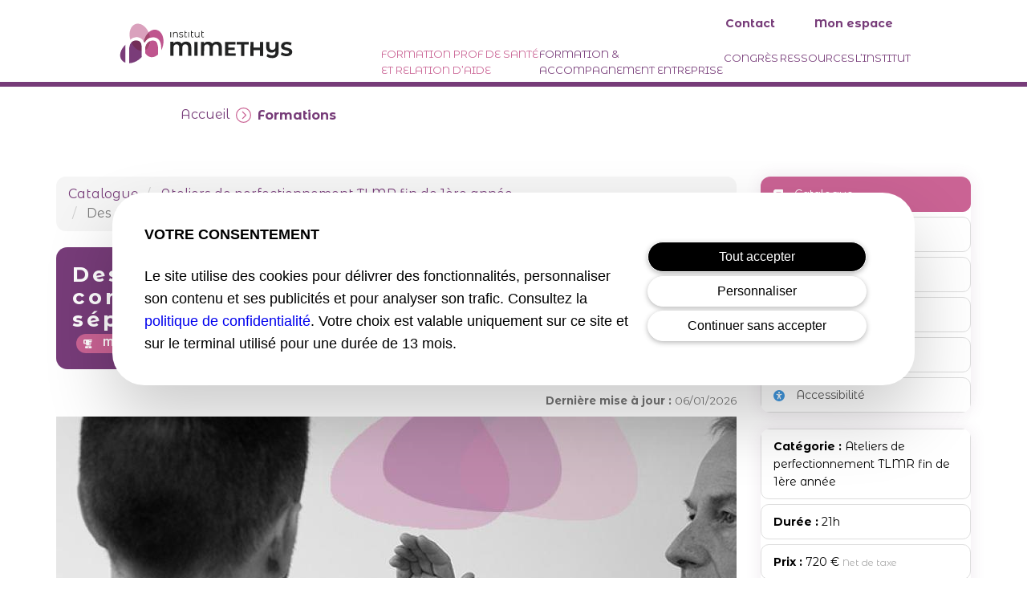

--- FILE ---
content_type: text/html; charset=UTF-8
request_url: https://www.mimethys.com/formations/formation/117/htsma-de-la-crise-aux-peurs-constituees-phobies-toc-problematiques-de-separation/
body_size: 10043
content:
    <!doctype html>
<html dir="ltr" lang="fr-FR" prefix="og: https://ogp.me/ns#">
    <head>
        <meta charset="UTF-8">
        <meta name="viewport" content="width=device-width, initial-scale=1">
        <link rel="profile" href="https://gmpg.org/xfn/11">

        <!--    Preconnect     -->

        
        <!-- Fontawesome -->
        <link rel="preconnect" href="https://kit.fontawesome.com"
        <link rel="preconnect" href="https://kit-pro.fontawesome.com">
        <link rel="preconnect" href="https://use.fontawesome.com">


        <!-- Zendesk -->
        <link rel="preconnect" href="https://static.zdassets.com">
        <link rel="preconnect" href="https://ekr.zdassets.com">
        <link rel="preconnect" href="https://mimethys.zendesk.com">
        <link rel="preconnect" href="wss://widget-mediator.zopim.com">
        <link rel="preconnect" href="https://catalogue-mimethys.dendreo.com">

        <!-- Google Font -->
        <link rel="preconnect" href="https://ajax.googleapis.com">
        <link rel="preconnect" href="https://fonts.googleapis.com">
        <link rel="preconnect" href="https://fonts.gstatic.com">

        <!-- Stats Google -->
        <link rel="preconnect" href="https://www.googletagmanager.com">
        <link rel="preconnect" href="https://www.google-analytics.com">

        <!--    DNS-Prefetch     -->

        
        <!-- Fontawesome -->
        <link rel="dns-prefetch" href="https://kit.fontawesome.com"
        <link rel="dns-prefetch" href="https://kit-pro.fontawesome.com">
        <link rel="dns-prefetch" href="https://use.fontawesome.com">

        <!-- Zendesk -->
        <link rel="dns-prefetch" href="https://static.zdassets.com">
        <link rel="dns-prefetch" href="https://ekr.zdassets.com">
        <link rel="dns-prefetch" href="https://mimethys.zendesk.com">
        <link rel="dns-prefetch" href="wss://widget-mediator.zopim.com">
        <link rel="dns-prefetch" href="https://catalogue-mimethys.dendreo.com">

        <!-- Google Font -->
        <link rel="dns-prefetch" href="https://ajax.googleapis.com">
        <link rel="dns-prefetch" href="https://fonts.googleapis.com">
        <link rel="dns-prefetch" href="https://fonts.gstatic.com">

        <!-- Stats Google -->
        <link rel="dns-prefetch" href="https://www.googletagmanager.com">
        <link rel="dns-prefetch" href="https://www.google-analytics.com">

        <title>Nos formations | Mimethys</title>
    <script>
        setTimeout(function () {
            // Get the head tag
            var head_ID = document.getElementsByTagName("head")[0];
            // Create script element
            var script_element = document.createElement('script');
            // Set the script type to JavaScript
            script_element.type = 'text/javascript';
            script_element.id = 'ze-snippet';
            // External JS file
            script_element.src = 'https://static.zdassets.com/ekr/snippet.js?key=0db1f140-cce6-46a7-bf1d-bde262505c58';
            head_ID.appendChild(script_element);
        }, 4000);
    </script>
    
<!-- Google Tag Manager for WordPress by gtm4wp.com -->
<script data-cfasync="false" data-pagespeed-no-defer>
	var gtm4wp_datalayer_name = "dataLayer";
	var dataLayer = dataLayer || [];
</script>
<!-- End Google Tag Manager for WordPress by gtm4wp.com --><link rel='dns-prefetch' href='//catalogue-mimethys.dendreo.com' />
<link rel='dns-prefetch' href='//cdnjs.cloudflare.com' />
<link rel='dns-prefetch' href='//fonts.googleapis.com' />
<link rel="alternate" title="oEmbed (JSON)" type="application/json+oembed" href="https://www.mimethys.com/wp-json/oembed/1.0/embed?url=https%3A%2F%2Fwww.mimethys.com%2Fformations%2F" />
<link rel="alternate" title="oEmbed (XML)" type="text/xml+oembed" href="https://www.mimethys.com/wp-json/oembed/1.0/embed?url=https%3A%2F%2Fwww.mimethys.com%2Fformations%2F&#038;format=xml" />
		<!-- This site uses the Google Analytics by MonsterInsights plugin v9.11.1 - Using Analytics tracking - https://www.monsterinsights.com/ -->
		<!-- Remarque : MonsterInsights n’est actuellement pas configuré sur ce site. Le propriétaire doit authentifier son compte Google Analytics dans les réglages de MonsterInsights.  -->
					<!-- No tracking code set -->
				<!-- / Google Analytics by MonsterInsights -->
		<style id='wp-img-auto-sizes-contain-inline-css' type='text/css'>
img:is([sizes=auto i],[sizes^="auto," i]){contain-intrinsic-size:3000px 1500px}
/*# sourceURL=wp-img-auto-sizes-contain-inline-css */
</style>
<link rel='stylesheet' id='dendreo_css_1-css' href='//cdnjs.cloudflare.com/ajax/libs/font-awesome/6.2.1/css/all.min.css?ver=6.9' type='text/css' media='all' />
<link rel='stylesheet' id='dendreo_css_2-css' href='//catalogue-mimethys.dendreo.com/css/build/reset_catalogue.min.css?v=b2b156555234a39f4305a963f6564483&#038;ver=6.9' type='text/css' media='all' />
<link rel='stylesheet' id='dendreo_css_3-css' href='//catalogue-mimethys.dendreo.com/css/bootstrap3-with-datepicker3.min.css?v=b2b156555234a39f4305a963f6564483&#038;ver=6.9' type='text/css' media='all' />
<link rel='stylesheet' id='dendreo_css_4-css' href='//catalogue-mimethys.dendreo.com/css/build/catalogue_public.min.css?v=b2b156555234a39f4305a963f6564483&#038;ver=6.9' type='text/css' media='all' />
<link rel='stylesheet' id='dendreo_css_5-css' href='//catalogue-mimethys.dendreo.com/css/select2_4_0_13.min.css?v=b2b156555234a39f4305a963f6564483&#038;ver=6.9' type='text/css' media='all' />
<style id='classic-theme-styles-inline-css' type='text/css'>
/*! This file is auto-generated */
.wp-block-button__link{color:#fff;background-color:#32373c;border-radius:9999px;box-shadow:none;text-decoration:none;padding:calc(.667em + 2px) calc(1.333em + 2px);font-size:1.125em}.wp-block-file__button{background:#32373c;color:#fff;text-decoration:none}
/*# sourceURL=/wp-includes/css/classic-themes.min.css */
</style>
<link rel='stylesheet' id='wp-components-css' href='https://www.mimethys.com/wp-includes/css/dist/components/style.min.css?ver=6.9' type='text/css' media='all' />
<link rel='stylesheet' id='wp-preferences-css' href='https://www.mimethys.com/wp-includes/css/dist/preferences/style.min.css?ver=6.9' type='text/css' media='all' />
<link rel='stylesheet' id='wp-block-editor-css' href='https://www.mimethys.com/wp-includes/css/dist/block-editor/style.min.css?ver=6.9' type='text/css' media='all' />
<link rel='stylesheet' id='popup-maker-block-library-style-css' href='https://www.mimethys.com/wp-content/plugins/popup-maker/dist/packages/block-library-style.css?ver=dbea705cfafe089d65f1' type='text/css' media='all' />
<link rel='stylesheet' id='bbp-default-css' href='https://www.mimethys.com/wp-content/plugins/bbpress/templates/default/css/bbpress.min.css?ver=2.6.14' type='text/css' media='all' />
<link rel='stylesheet' id='nobi_theme-googlefont-css' href='https://fonts.googleapis.com/css?family=Montserrat+Alternates%3A400%2C400i%2C700%2C800&#038;display=swap&#038;ver=20190927' type='text/css' media='all' />
<link rel='stylesheet' id='nobi_theme-style-css' href='https://www.mimethys.com/wp-content/themes/nobi_theme/style.css?ver=202512111609' type='text/css' media='all' />
<link rel='stylesheet' id='filebird-document-library-frontend-css' href='https://www.mimethys.com/wp-content/plugins/filebird-document-library/blocks/dist/index.css?ver=6.5.2' type='text/css' media='all' />
<script type="text/javascript" src="//catalogue-mimethys.dendreo.com/js/jquery/jquery-3.6.0.min.js?v=b2b156555234a39f4305a963f6564483&amp;ver=6.9" id="dendreo_css_1-js"></script>
<script type="text/javascript" src="//catalogue-mimethys.dendreo.com/js/select2_4_0_13.min.js?v=b2b156555234a39f4305a963f6564483&amp;ver=6.9" id="dendreo_css_2-js"></script>
<script type="text/javascript" src="//catalogue-mimethys.dendreo.com/js/catalogue/translations_fr.js?v=b2b156555234a39f4305a963f6564483&amp;ver=6.9" id="dendreo_css_3-js"></script>
<script type="text/javascript" src="//catalogue-mimethys.dendreo.com/js/translations.js?v=b2b156555234a39f4305a963f6564483&amp;ver=6.9" id="dendreo_css_4-js"></script>
<script type="text/javascript" src="//catalogue-mimethys.dendreo.com/dist/js/catalogue_public.min.js?v=b2b156555234a39f4305a963f6564483&amp;ver=6.9" id="dendreo_css_5-js"></script>
<script type="text/javascript" src="//catalogue-mimethys.dendreo.com/js/helpers_common.js?v=b2b156555234a39f4305a963f6564483&amp;ver=6.9" id="dendreo_css_6-js"></script>
<script type="text/javascript" src="https://www.mimethys.com/wp-includes/js/jquery/jquery.min.js?ver=3.7.1" id="jquery-core-js"></script>
<script type="text/javascript" src="https://www.mimethys.com/wp-includes/js/jquery/jquery-migrate.min.js?ver=3.4.1" id="jquery-migrate-js"></script>
<link rel="https://api.w.org/" href="https://www.mimethys.com/wp-json/" /><link rel="alternate" title="JSON" type="application/json" href="https://www.mimethys.com/wp-json/wp/v2/pages/108" /><link rel='shortlink' href='https://www.mimethys.com/?p=108' />

<!-- Google Tag Manager for WordPress by gtm4wp.com -->
<!-- GTM Container placement set to footer -->
<script data-cfasync="false" data-pagespeed-no-defer>
	var dataLayer_content = {"pageTitle":"Nos formations | Mimethys","pagePostType":"page","pagePostType2":"single-page","pagePostAuthor":"Nobilito","postID":108};
	dataLayer.push( dataLayer_content );
</script>
<script data-cfasync="false" data-pagespeed-no-defer>
(function(w,d,s,l,i){w[l]=w[l]||[];w[l].push({'gtm.start':
new Date().getTime(),event:'gtm.js'});var f=d.getElementsByTagName(s)[0],
j=d.createElement(s),dl=l!='dataLayer'?'&l='+l:'';j.async=true;j.src=
'//www.googletagmanager.com/gtm.js?id='+i+dl+'&gtm_auth=rSST92LUsV9CZ3QESAUd8Q&gtm_preview=env-1&gtm_cookies_win=x';f.parentNode.insertBefore(j,f);
})(window,document,'script','dataLayer','GTM-MHWKHHQ');
</script>
<!-- End Google Tag Manager for WordPress by gtm4wp.com --><link rel="icon" href="https://www.mimethys.com/wp-content/uploads/2019/10/01/cropped-favicon-mimethys-32x32.png" sizes="32x32" />
<link rel="icon" href="https://www.mimethys.com/wp-content/uploads/2019/10/01/cropped-favicon-mimethys-192x192.png" sizes="192x192" />
<link rel="apple-touch-icon" href="https://www.mimethys.com/wp-content/uploads/2019/10/01/cropped-favicon-mimethys-180x180.png" />
<meta name="msapplication-TileImage" content="https://www.mimethys.com/wp-content/uploads/2019/10/01/cropped-favicon-mimethys-270x270.png" />
<style>%</style>    <style id='global-styles-inline-css' type='text/css'>
:root{--wp--preset--aspect-ratio--square: 1;--wp--preset--aspect-ratio--4-3: 4/3;--wp--preset--aspect-ratio--3-4: 3/4;--wp--preset--aspect-ratio--3-2: 3/2;--wp--preset--aspect-ratio--2-3: 2/3;--wp--preset--aspect-ratio--16-9: 16/9;--wp--preset--aspect-ratio--9-16: 9/16;--wp--preset--gradient--vivid-cyan-blue-to-vivid-purple: linear-gradient(135deg,rgb(6,147,227) 0%,rgb(155,81,224) 100%);--wp--preset--gradient--light-green-cyan-to-vivid-green-cyan: linear-gradient(135deg,rgb(122,220,180) 0%,rgb(0,208,130) 100%);--wp--preset--gradient--luminous-vivid-amber-to-luminous-vivid-orange: linear-gradient(135deg,rgb(252,185,0) 0%,rgb(255,105,0) 100%);--wp--preset--gradient--luminous-vivid-orange-to-vivid-red: linear-gradient(135deg,rgb(255,105,0) 0%,rgb(207,46,46) 100%);--wp--preset--gradient--very-light-gray-to-cyan-bluish-gray: linear-gradient(135deg,rgb(238,238,238) 0%,rgb(169,184,195) 100%);--wp--preset--gradient--cool-to-warm-spectrum: linear-gradient(135deg,rgb(74,234,220) 0%,rgb(151,120,209) 20%,rgb(207,42,186) 40%,rgb(238,44,130) 60%,rgb(251,105,98) 80%,rgb(254,248,76) 100%);--wp--preset--gradient--blush-light-purple: linear-gradient(135deg,rgb(255,206,236) 0%,rgb(152,150,240) 100%);--wp--preset--gradient--blush-bordeaux: linear-gradient(135deg,rgb(254,205,165) 0%,rgb(254,45,45) 50%,rgb(107,0,62) 100%);--wp--preset--gradient--luminous-dusk: linear-gradient(135deg,rgb(255,203,112) 0%,rgb(199,81,192) 50%,rgb(65,88,208) 100%);--wp--preset--gradient--pale-ocean: linear-gradient(135deg,rgb(255,245,203) 0%,rgb(182,227,212) 50%,rgb(51,167,181) 100%);--wp--preset--gradient--electric-grass: linear-gradient(135deg,rgb(202,248,128) 0%,rgb(113,206,126) 100%);--wp--preset--gradient--midnight: linear-gradient(135deg,rgb(2,3,129) 0%,rgb(40,116,252) 100%);--wp--preset--font-size--small: 13px;--wp--preset--font-size--medium: 20px;--wp--preset--font-size--large: 36px;--wp--preset--font-size--x-large: 42px;--wp--preset--font-size--normal: 14px;--wp--preset--spacing--20: 0.44rem;--wp--preset--spacing--30: 0.67rem;--wp--preset--spacing--40: 1rem;--wp--preset--spacing--50: 1.5rem;--wp--preset--spacing--60: 2.25rem;--wp--preset--spacing--70: 3.38rem;--wp--preset--spacing--80: 5.06rem;--wp--preset--shadow--natural: 6px 6px 9px rgba(0, 0, 0, 0.2);--wp--preset--shadow--deep: 12px 12px 50px rgba(0, 0, 0, 0.4);--wp--preset--shadow--sharp: 6px 6px 0px rgba(0, 0, 0, 0.2);--wp--preset--shadow--outlined: 6px 6px 0px -3px rgb(255, 255, 255), 6px 6px rgb(0, 0, 0);--wp--preset--shadow--crisp: 6px 6px 0px rgb(0, 0, 0);}:where(.is-layout-flex){gap: 0.5em;}:where(.is-layout-grid){gap: 0.5em;}body .is-layout-flex{display: flex;}.is-layout-flex{flex-wrap: wrap;align-items: center;}.is-layout-flex > :is(*, div){margin: 0;}body .is-layout-grid{display: grid;}.is-layout-grid > :is(*, div){margin: 0;}:where(.wp-block-columns.is-layout-flex){gap: 2em;}:where(.wp-block-columns.is-layout-grid){gap: 2em;}:where(.wp-block-post-template.is-layout-flex){gap: 1.25em;}:where(.wp-block-post-template.is-layout-grid){gap: 1.25em;}.has-vivid-cyan-blue-to-vivid-purple-gradient-background{background: var(--wp--preset--gradient--vivid-cyan-blue-to-vivid-purple) !important;}.has-light-green-cyan-to-vivid-green-cyan-gradient-background{background: var(--wp--preset--gradient--light-green-cyan-to-vivid-green-cyan) !important;}.has-luminous-vivid-amber-to-luminous-vivid-orange-gradient-background{background: var(--wp--preset--gradient--luminous-vivid-amber-to-luminous-vivid-orange) !important;}.has-luminous-vivid-orange-to-vivid-red-gradient-background{background: var(--wp--preset--gradient--luminous-vivid-orange-to-vivid-red) !important;}.has-very-light-gray-to-cyan-bluish-gray-gradient-background{background: var(--wp--preset--gradient--very-light-gray-to-cyan-bluish-gray) !important;}.has-cool-to-warm-spectrum-gradient-background{background: var(--wp--preset--gradient--cool-to-warm-spectrum) !important;}.has-blush-light-purple-gradient-background{background: var(--wp--preset--gradient--blush-light-purple) !important;}.has-blush-bordeaux-gradient-background{background: var(--wp--preset--gradient--blush-bordeaux) !important;}.has-luminous-dusk-gradient-background{background: var(--wp--preset--gradient--luminous-dusk) !important;}.has-pale-ocean-gradient-background{background: var(--wp--preset--gradient--pale-ocean) !important;}.has-electric-grass-gradient-background{background: var(--wp--preset--gradient--electric-grass) !important;}.has-midnight-gradient-background{background: var(--wp--preset--gradient--midnight) !important;}.has-small-font-size{font-size: var(--wp--preset--font-size--small) !important;}.has-medium-font-size{font-size: var(--wp--preset--font-size--medium) !important;}.has-large-font-size{font-size: var(--wp--preset--font-size--large) !important;}.has-x-large-font-size{font-size: var(--wp--preset--font-size--x-large) !important;}
/*# sourceURL=global-styles-inline-css */
</style>
</head>

<body class="wp-singular page-template-default page page-id-108 wp-custom-logo wp-embed-responsive wp-theme-nobi_theme no-sidebar">
<div id="page" class="site">
    <a class="skip-link screen-reader-text" href="#content">Skip to content</a>

    <header id="masthead" class="site-header wrap-header">

        <div class="site-branding mo-3of6 t-2of6 d-3of12 w-4of12">
                        <a href="https://www.mimethys.com" class="custom-logo-link" rel="home" title="Mimethys">
                <img src="https://www.mimethys.com/wp-content/uploads/2019/12/03/institut-mimethys-logo-noir-224x51.svg" alt="Institut Mimethys : logo blanc" width="224" onerror="this.onerror=null; this.src='https://www.mimethys.com/wp-content/uploads/2019/12/03/institut-mimethys-logo-noir-224x51.svg'" class="custom-logo"/>
            </a>
        </div><!-- .site-branding -->

        <nav class="main-navigation">
            <div id="nav-icon3">
                <i class="far fa-align-left menu_mobile_open"></i>
                <i class="far fa-bars menu_mobile"></i>
            </div>

            <div id="site-navigation-top">
                <div class="menu-menu-top-container"><ul id="menu-top" class="menu"><li id="menu-item-191" class="menu-item menu-item-type-post_type menu-item-object-page menu-item-191"><a href="https://www.mimethys.com/contact/">Contact</a></li>
<li id="menu-item-467" class="menu-item menu-item-type-post_type menu-item-object-page menu-item-467"><a href="https://www.mimethys.com/mon-espace/">Mon espace</a></li>
</ul></div>            </div><!-- #site-navigation -->

            <div class="menu-outer">
                <div class="menu-content">
                    <div class="menu-menu-principal-container"><ul id="primary-menu" class="d-8of12"><li id="menu-item-126" class="sub-formation menu-item menu-item-type-post_type menu-item-object-page current-menu-item page_item page-item-108 current_page_item menu-item-has-children menu-item-126"><span class="down-menu"><i class="fal fa-chevron-circle-down"></i></span><a href="https://www.mimethys.com/formations/" aria-current="page">Formation prof de santé <br>et relation d&rsquo;aide</a>
<ul class="sub-menu">
	<li id="menu-item-211" class="menu-item menu-item-type-post_type menu-item-object-page menu-item-has-children menu-item-211"><span class="down-menu"><i class="fal fa-chevron-circle-down"></i></span><a href="https://www.mimethys.com/tlmr/">Parcours TLMR</a>
	<ul class="sub-menu">
		<li id="menu-item-6929" class="menu-item menu-item-type-custom menu-item-object-custom menu-item-6929"><span class="down-menu"><i class="fal fa-chevron-circle-down"></i></span><a href="https://www.mimethys.com/formations/categorie/40/decouverte-et-initiation/">Découverte et initiation</a></li>
		<li id="menu-item-232" class="menu-item menu-item-type-custom menu-item-object-custom menu-item-232"><span class="down-menu"><i class="fal fa-chevron-circle-down"></i></span><a href="https://www.mimethys.com/formations/categorie/28/tlmr-1ere-annee/">TLMR 1ère année</a></li>
		<li id="menu-item-7497" class="menu-item menu-item-type-custom menu-item-object-custom menu-item-7497"><span class="down-menu"><i class="fal fa-chevron-circle-down"></i></span><a href="https://www.mimethys.com/formations/categorie/7/ateliers-de-perfectionnement-tlmr-fin-de-premiere-annee/">Ateliers de perfectionnement fin de 1ère année</a></li>
		<li id="menu-item-7501" class="menu-item menu-item-type-custom menu-item-object-custom menu-item-7501"><span class="down-menu"><i class="fal fa-chevron-circle-down"></i></span><a href="https://www.mimethys.com/formations/formation/120/residentiel-mondes-relationnels-transgenerationnels/">Résidentiel</a></li>
		<li id="menu-item-233" class="menu-item menu-item-type-custom menu-item-object-custom menu-item-233"><span class="down-menu"><i class="fal fa-chevron-circle-down"></i></span><a href="https://www.mimethys.com/formations/formation/200/tlmr-nantes-2eme-annee/">TLMR 2e année</a></li>
		<li id="menu-item-7498" class="menu-item menu-item-type-custom menu-item-object-custom menu-item-7498"><span class="down-menu"><i class="fal fa-chevron-circle-down"></i></span><a href="/formations/categorie/43/ateliers-de-perfectionnements-fin-de-2e-annee/">Ateliers de perfectionnements fin de 2e année</a></li>
		<li id="menu-item-234" class="menu-item menu-item-type-custom menu-item-object-custom menu-item-234"><span class="down-menu"><i class="fal fa-chevron-circle-down"></i></span><a href="https://www.mimethys.com/formations/categorie/39/tlmr-3e-annee/">TLMR 3e année  &#8211; Ateliers de perfectionnement</a></li>
		<li id="menu-item-235" class="menu-item menu-item-type-custom menu-item-object-custom menu-item-235"><span class="down-menu"><i class="fal fa-chevron-circle-down"></i></span><a href="/formations/categorie/21/tlmr-supervisions-analyses-et-approfondissement-des-pratiques/">TLMR Supervision, analyse et approfondissement des pratiques</a></li>
	</ul>
</li>
	<li id="menu-item-216" class="menu-item menu-item-type-post_type menu-item-object-page menu-item-has-children menu-item-216"><span class="down-menu"><i class="fal fa-chevron-circle-down"></i></span><a href="https://www.mimethys.com/hypnose/">Hypnose</a>
	<ul class="sub-menu">
		<li id="menu-item-8246" class="menu-item menu-item-type-custom menu-item-object-custom menu-item-8246"><span class="down-menu"><i class="fal fa-chevron-circle-down"></i></span><a href="/formations/categorie/44/ateliers-dinitiation">Ateliers d’initiation</a></li>
		<li id="menu-item-236" class="menu-item menu-item-type-custom menu-item-object-custom menu-item-236"><span class="down-menu"><i class="fal fa-chevron-circle-down"></i></span><a href="https://www.mimethys.com/formations/categorie/1/formation-de-base-les-fondamentaux-de-lhypnose-relationnelle/">Formations de base hypnose orientée soin ou thérapie</a></li>
		<li id="menu-item-237" class="menu-item menu-item-type-custom menu-item-object-custom menu-item-237"><span class="down-menu"><i class="fal fa-chevron-circle-down"></i></span><a href="/formations/categorie/17/ateliers-de-perfectionnement-hypnose/">Ateliers de perfectionnement hypnose</a></li>
	</ul>
</li>
	<li id="menu-item-220" class="menu-item menu-item-type-post_type menu-item-object-page menu-item-has-children menu-item-220"><span class="down-menu"><i class="fal fa-chevron-circle-down"></i></span><a href="https://www.mimethys.com/therapie-narrative/">Thérapie narrative</a>
	<ul class="sub-menu">
		<li id="menu-item-239" class="menu-item menu-item-type-custom menu-item-object-custom menu-item-239"><span class="down-menu"><i class="fal fa-chevron-circle-down"></i></span><a href="/formations/formation/119/therapie-narrative/">Formation de base thérapie narrative</a></li>
		<li id="menu-item-241" class="menu-item menu-item-type-custom menu-item-object-custom menu-item-241"><span class="down-menu"><i class="fal fa-chevron-circle-down"></i></span><a href="/formations/categorie/27/atelier-de-perfectionnement-therapie-narrative/">Atelier de perfectionnement thérapie narrative</a></li>
		<li id="menu-item-240" class="menu-item menu-item-type-custom menu-item-object-custom menu-item-240"><span class="down-menu"><i class="fal fa-chevron-circle-down"></i></span><a href="/formations/categorie/26/analyse-et-approfondissement-de-la-pratique-therapie-narrative/">Analyse et approfondissement de la pratique thérapie narrative</a></li>
	</ul>
</li>
	<li id="menu-item-8544" class="menu-item menu-item-type-custom menu-item-object-custom menu-item-8544"><span class="down-menu"><i class="fal fa-chevron-circle-down"></i></span><a href="/formations/categorie/18/ateliers-thematiques/">Ateliers thématiques</a></li>
	<li id="menu-item-222" class="col4row2 menu-item menu-item-type-post_type menu-item-object-page menu-item-222"><span class="down-menu"><i class="fal fa-chevron-circle-down"></i></span><a href="https://www.mimethys.com/formations-intra/">Formations INTRA</a></li>
	<li id="menu-item-1116" class="col4row3 menu-item menu-item-type-custom menu-item-object-custom menu-item-1116"><span class="down-menu"><i class="fal fa-chevron-circle-down"></i></span><a href="/formations/calendrier/">Calendrier</a></li>
</ul>
</li>
<li id="menu-item-7256" class="menu-item menu-item-type-post_type menu-item-object-page menu-item-7256"><span class="down-menu"><i class="fal fa-chevron-circle-down"></i></span><a href="https://www.mimethys.com/formations-entreprise/">Formation &#038; <br> accompagnement entreprise</a></li>
<li id="menu-item-8626" class="menu-item menu-item-type-custom menu-item-object-custom menu-item-has-children menu-item-8626"><span class="down-menu"><i class="fal fa-chevron-circle-down"></i></span><a href="#">Congrès</a>
<ul class="sub-menu">
	<li id="menu-item-7973" class="menu-item menu-item-type-post_type menu-item-object-page menu-item-7973"><span class="down-menu"><i class="fal fa-chevron-circle-down"></i></span><a href="https://www.mimethys.com/congres-2023-2/">Congrès 2023</a></li>
	<li id="menu-item-1168" class="menu-item menu-item-type-post_type menu-item-object-page menu-item-1168"><span class="down-menu"><i class="fal fa-chevron-circle-down"></i></span><a href="https://www.mimethys.com/congres/">Congrès 2022</a></li>
	<li id="menu-item-897" class="menu-item menu-item-type-post_type menu-item-object-page menu-item-897"><span class="down-menu"><i class="fal fa-chevron-circle-down"></i></span><a href="https://www.mimethys.com/congres/congres-precedents/">Congrès 2018</a></li>
	<li id="menu-item-918" class="menu-item menu-item-type-post_type menu-item-object-page menu-item-918"><span class="down-menu"><i class="fal fa-chevron-circle-down"></i></span><a href="https://www.mimethys.com/congres/congres-2016/">Congrès 2016</a></li>
</ul>
</li>
<li id="menu-item-145" class="menu-item menu-item-type-taxonomy menu-item-object-category menu-item-has-children menu-item-145"><span class="down-menu"><i class="fal fa-chevron-circle-down"></i></span><a href="https://www.mimethys.com/category/publications/">Ressources</a>
<ul class="sub-menu">
	<li id="menu-item-2402" class="menu-item menu-item-type-taxonomy menu-item-object-category menu-item-2402"><span class="down-menu"><i class="fal fa-chevron-circle-down"></i></span><a href="https://www.mimethys.com/category/actualites/">Actualités</a></li>
	<li id="menu-item-8221" class="menu-item menu-item-type-taxonomy menu-item-object-category menu-item-8221"><span class="down-menu"><i class="fal fa-chevron-circle-down"></i></span><a href="https://www.mimethys.com/category/notre-approche-en-video/">Notre approche en vidéo</a></li>
	<li id="menu-item-2518" class="menu-item menu-item-type-taxonomy menu-item-object-category menu-item-2518"><span class="down-menu"><i class="fal fa-chevron-circle-down"></i></span><a href="https://www.mimethys.com/category/webinaires/">Webinaires Mimethys</a></li>
	<li id="menu-item-859" class="menu-item menu-item-type-taxonomy menu-item-object-category menu-item-859"><span class="down-menu"><i class="fal fa-chevron-circle-down"></i></span><a href="https://www.mimethys.com/category/publications/">Publications</a></li>
	<li id="menu-item-310" class="menu-item menu-item-type-taxonomy menu-item-object-category menu-item-310"><span class="down-menu"><i class="fal fa-chevron-circle-down"></i></span><a href="https://www.mimethys.com/category/temoignages/">Témoignages</a></li>
</ul>
</li>
<li id="menu-item-133" class="menu-item menu-item-type-post_type menu-item-object-page menu-item-has-children menu-item-133"><span class="down-menu"><i class="fal fa-chevron-circle-down"></i></span><a href="https://www.mimethys.com/institut/">L&rsquo;institut</a>
<ul class="sub-menu">
	<li id="menu-item-247" class="menu-item menu-item-type-post_type menu-item-object-page menu-item-247"><span class="down-menu"><i class="fal fa-chevron-circle-down"></i></span><a href="https://www.mimethys.com/institut/methode-pedagogique/">Méthode pédagogique</a></li>
	<li id="menu-item-248" class="menu-item menu-item-type-post_type menu-item-object-page menu-item-248"><span class="down-menu"><i class="fal fa-chevron-circle-down"></i></span><a href="https://www.mimethys.com/institut/philosophie-therapie/">Philosophie de la thérapie</a></li>
	<li id="menu-item-7257" class="menu-item menu-item-type-post_type menu-item-object-page menu-item-7257"><span class="down-menu"><i class="fal fa-chevron-circle-down"></i></span><a href="https://www.mimethys.com/financement/">Financement</a></li>
	<li id="menu-item-246" class="menu-item menu-item-type-post_type menu-item-object-page menu-item-246"><span class="down-menu"><i class="fal fa-chevron-circle-down"></i></span><a href="https://www.mimethys.com/institut/comite-scientifique/">Comité scientifique</a></li>
	<li id="menu-item-8534" class="menu-item menu-item-type-post_type menu-item-object-page menu-item-8534"><span class="down-menu"><i class="fal fa-chevron-circle-down"></i></span><a href="https://www.mimethys.com/accessibilite/">Accessibilité</a></li>
	<li id="menu-item-244" class="menu-item menu-item-type-post_type menu-item-object-page menu-item-244"><span class="down-menu"><i class="fal fa-chevron-circle-down"></i></span><a href="https://www.mimethys.com/institut/partenaires/">Partenaires</a></li>
	<li id="menu-item-245" class="menu-item menu-item-type-post_type menu-item-object-page menu-item-245"><span class="down-menu"><i class="fal fa-chevron-circle-down"></i></span><a href="https://www.mimethys.com/institut/formateurs/">Formateurs</a></li>
	<li id="menu-item-1623" class="menu-item menu-item-type-post_type menu-item-object-page menu-item-1623"><span class="down-menu"><i class="fal fa-chevron-circle-down"></i></span><a href="https://www.mimethys.com/institut/notre-agenda/">Notre agenda</a></li>
	<li id="menu-item-243" class="menu-item menu-item-type-post_type menu-item-object-page menu-item-243"><span class="down-menu"><i class="fal fa-chevron-circle-down"></i></span><a href="https://www.mimethys.com/institut/charte-ethique/">Charte éthique</a></li>
	<li id="menu-item-1012" class="menu-item menu-item-type-post_type menu-item-object-page menu-item-1012"><span class="down-menu"><i class="fal fa-chevron-circle-down"></i></span><a href="https://www.mimethys.com/institut/location-de-salle-nantes/">Location de salle à Nantes</a></li>
</ul>
</li>
</ul></div>                </div>
                <div class="menu-bg_bottom">
                    <img src="/wp-content/themes/nobi_theme/img/courbes/courbe-bas-menu.svg" alt="" onerror="this.onerror=null; this.src='/wp-content/themes/nobi_theme/img/courbes/courbe-bas-menu.svg">
                </div>
            </div>
        </nav><!-- #site-navigation -->
    </header><!-- #masthead -->

    <div id="content" class="site-content">
    <div class="breadcrumb">
        <div typeof="BreadcrumbList" class="breadcrumb-content wrap" vocab="https://schema.org/">

            <span property="itemListElement" typeof="ListItem"><a property="item" typeof="WebPage" title="Mimethys" href="https://www.mimethys.com" class="home" ><span property="name">Accueil</span></a><meta property="position" content="1"></span><i class="fal fa-chevron-circle-right"></i><span class="post post-page current-item">Formations</span>
        </div>
    </div>
<!DOCTYPE html>
<html>
    <head>
        <meta charset="UTF-8" />
        <meta http-equiv="refresh" content="0;url='https://www.mimethys.com/formations/formation/117/peurs-anticipatoires-peurs-constituees/'" />

        <title>Redirecting to https://www.mimethys.com/formations/formation/117/peurs-anticipatoires-peurs-constituees/</title>
    </head>
    <body>
        Redirecting to <a href="https://www.mimethys.com/formations/formation/117/peurs-anticipatoires-peurs-constituees/">https://www.mimethys.com/formations/formation/117/peurs-anticipatoires-peurs-constituees/</a>.
    </body>
</html>
</div><!-- #content -->

<footer id="colophon" class="site-footer">
    <div class="bandeau_footer">
        <div class="grid gutters-4 wrap-footer">
            <div class="row">
                <div class="col-coordonnees mo-6of6 t-3of6 d-5of12">
                    <a href="https://www.mimethys.com"><picture><source srcset="https://www.mimethys.com/wp-content/uploads/2019/12/05/logos-mimethys-blancfooter.webp "  type="image/webp"><img src="https://www.mimethys.com/wp-content/uploads/2019/12/05/logos-mimethys-blancfooter.png" height="74" width="300" class="logo_footer sp-no-webp" alt="Institut Mimethys" decoding="async" loading="lazy"  > </picture></a>                        <div class="coordonnees_footer">
                            <a href="tel:+33611010172"><i class="fal fa-phone-alt"></i><span>06 11 01 01 72</span></a><a href="/contact/"><i class="fal fa-envelope-open-text"></i><span>Envoyer un message</span></a><a href="https://www.google.fr/maps/place/Institut+Mimethys/@47.2239114,-1.5546329,17z/data=!3m1!4b1!4m5!3m4!1s0x4805eead0ea5e965:0xb92d18cef1311114!8m2!3d47.2239114!4d-1.5524442"><i class="fal fa-map-marker-alt"></i><span>7, quai Henri Barbusse<br />
44 000 NANTES</span></a>                        </div>
                                        </div>
                <div class="col-pages mo-6of6 t-3of6 d-4of12">
                    <a href="https://www.mimethys.com/institut/formateurs/" target=_blank>Nos formateurs</a><a href="https://www.mimethys.com/formations-intra/">Formations INTRA</a><a href="https://www.mimethys.com/contact/">Contact</a><a href="https://www.mimethys.com/category/publications/">Publications</a><a href="https://www.mimethys.com/congres/">Congrès</a><a href="https://www.mimethys.com/institut/charte-ethique/">Notre charte éthique</a>                </div>
                <div class="col-salle-rs mo-6of6 d-3of12">
                    <div class="grid gutters-4">
                        <div class="row">
                            <div class="mo-6of6 t-3of6 d-12of12">
                                <a class="salle" href="/institut/location-de-salle-nantes/">Location de salle</a>                                            <span class="salle">
                                            Nantes, Strasbourg, Paris, La Réunion                                            </span>
                                                                        </div>
                            <div class="mo-6of6 t-3of6 d-12of12">
                                <span class="suivez_nous" >Suivez-nous :</span>                                    <div class="rs-footer">
                                        <a href="https://www.facebook.com/institut.mimethys/" target="_blank" rel="noopener"><i class="fab fa-facebook-f"></i></a><a href="https://www.linkedin.com/company/institut-mimethys/" target="_blank" rel="noopener"><i class="fab fa-linkedin-in"></i></a><a href="https://www.youtube.com/channel/UCs7i1C5Sg4wNeNvqi_XJDoQ" target="_blank" rel="noopener"><i class="fa-brands fa-youtube"></i></a><a href="https://www.instagram.com/mimethys/?hl=fr" target="_blank" rel="noopener"><i class="fa-brands fa-instagram"></i></a>                                    </div>
                                                                </div>
                        </div>
                    </div>

                </div>
            </div>
        </div>
    </div>
    <div class="grid wrap-footer">
        <div class="row">
                            <div class="labels_footer mo-6of6 t-5of6 d-8of12">
                    <a href="https://www.isqcertification.com/qualiopi" target="_blank" rel="noopener"><picture><source srcset="https://www.mimethys.com/wp-content/uploads/2020/08/17/logo-qualiopi-72dpi-web-56.avif 607w,https://www.mimethys.com/wp-content/uploads/2020/08/17/logo-qualiopi-72dpi-web-56-497x269.avif 497w" sizes="auto, (max-width: 607px) 100vw, 607px" type="image/avif"><source srcset="https://www.mimethys.com/wp-content/uploads/2020/08/17/logo-qualiopi-72dpi-web-56.webp 607w,https://www.mimethys.com/wp-content/uploads/2020/08/17/logo-qualiopi-72dpi-web-56-497x269.webp 497w" sizes="auto, (max-width: 607px) 100vw, 607px" type="image/webp"><img src="https://www.mimethys.com/wp-content/uploads/2020/08/17/logo-qualiopi-72dpi-web-56.png" height="329" width="607" srcset="https://www.mimethys.com/wp-content/uploads/2020/08/17/logo-qualiopi-72dpi-web-56.png 607w, https://www.mimethys.com/wp-content/uploads/2020/08/17/logo-qualiopi-72dpi-web-56-497x269.png 497w" sizes="auto, (max-width: 607px) 100vw, 607px" class="attachment-full size-full sp-no-webp" alt="Logo Qualiopi-72dpi-Web-56" decoding="async" loading="lazy"  > </picture></a><a href="https://www.mondpc.fr/" target="_blank" rel="noopener"><picture><source srcset="https://www.mimethys.com/wp-content/uploads/2020/02/10/odpc.avif 2000w,https://www.mimethys.com/wp-content/uploads/2020/02/10/odpc-1024x717.avif 1024w,https://www.mimethys.com/wp-content/uploads/2020/02/10/odpc-768x538.avif 768w,https://www.mimethys.com/wp-content/uploads/2020/02/10/odpc-1536x1075.avif 1536w,https://www.mimethys.com/wp-content/uploads/2020/02/10/odpc-497x348.avif 497w,https://www.mimethys.com/wp-content/uploads/2020/02/10/odpc-995x697.avif 995w,https://www.mimethys.com/wp-content/uploads/2020/02/10/odpc-1492x1044.avif 1492w" sizes="auto, (max-width: 2000px) 100vw, 2000px" type="image/avif"><source srcset="https://www.mimethys.com/wp-content/uploads/2020/02/10/odpc.webp 2000w,https://www.mimethys.com/wp-content/uploads/2020/02/10/odpc-1024x717.webp 1024w,https://www.mimethys.com/wp-content/uploads/2020/02/10/odpc-768x538.webp 768w,https://www.mimethys.com/wp-content/uploads/2020/02/10/odpc-1536x1075.webp 1536w,https://www.mimethys.com/wp-content/uploads/2020/02/10/odpc-497x348.webp 497w,https://www.mimethys.com/wp-content/uploads/2020/02/10/odpc-995x697.webp 995w,https://www.mimethys.com/wp-content/uploads/2020/02/10/odpc-1492x1044.webp 1492w" sizes="auto, (max-width: 2000px) 100vw, 2000px" type="image/webp"><img src="https://www.mimethys.com/wp-content/uploads/2020/02/10/odpc.jpg" height="1400" width="2000" srcset="https://www.mimethys.com/wp-content/uploads/2020/02/10/odpc.jpg 2000w, https://www.mimethys.com/wp-content/uploads/2020/02/10/odpc-1024x717.jpg 1024w, https://www.mimethys.com/wp-content/uploads/2020/02/10/odpc-768x538.jpg 768w, https://www.mimethys.com/wp-content/uploads/2020/02/10/odpc-1536x1075.jpg 1536w, https://www.mimethys.com/wp-content/uploads/2020/02/10/odpc-497x348.jpg 497w, https://www.mimethys.com/wp-content/uploads/2020/02/10/odpc-995x697.jpg 995w, https://www.mimethys.com/wp-content/uploads/2020/02/10/odpc-1492x1044.jpg 1492w" sizes="auto, (max-width: 2000px) 100vw, 2000px" class="attachment-full size-full sp-no-webp" alt="ODPC" decoding="async" loading="lazy"  > </picture></a><a href="http://ffp.org/" target="_blank" rel="noopener"><picture><source srcset="https://www.mimethys.com/wp-content/uploads/2019/10/04/ffp-768-x-384a2x.webp 2291w,https://www.mimethys.com/wp-content/uploads/2019/10/04/ffp-768-x-384a2x-1024x447.avif 1024w,https://www.mimethys.com/wp-content/uploads/2019/10/04/ffp-768-x-384a2x-768x335.avif 768w,https://www.mimethys.com/wp-content/uploads/2019/10/04/ffp-768-x-384a2x-1536x670.avif 1536w,https://www.mimethys.com/wp-content/uploads/2019/10/04/ffp-768-x-384a2x-2048x894.avif 2048w,https://www.mimethys.com/wp-content/uploads/2019/10/04/ffp-768-x-384a2x-497x217.webp 497w,https://www.mimethys.com/wp-content/uploads/2019/10/04/ffp-768-x-384a2x-995x434.avif 995w,https://www.mimethys.com/wp-content/uploads/2019/10/04/ffp-768-x-384a2x-1492x651.avif 1492w" sizes="auto, (max-width: 2291px) 100vw, 2291px" type="image/avif"><source srcset="https://www.mimethys.com/wp-content/uploads/2019/10/04/ffp-768-x-384a2x.webp 2291w,https://www.mimethys.com/wp-content/uploads/2019/10/04/ffp-768-x-384a2x-1024x447.webp 1024w,https://www.mimethys.com/wp-content/uploads/2019/10/04/ffp-768-x-384a2x-768x335.webp 768w,https://www.mimethys.com/wp-content/uploads/2019/10/04/ffp-768-x-384a2x-1536x670.webp 1536w,https://www.mimethys.com/wp-content/uploads/2019/10/04/ffp-768-x-384a2x-2048x894.webp 2048w,https://www.mimethys.com/wp-content/uploads/2019/10/04/ffp-768-x-384a2x-497x217.webp 497w,https://www.mimethys.com/wp-content/uploads/2019/10/04/ffp-768-x-384a2x-995x434.webp 995w,https://www.mimethys.com/wp-content/uploads/2019/10/04/ffp-768-x-384a2x-1492x651.webp 1492w" sizes="auto, (max-width: 2291px) 100vw, 2291px" type="image/webp"><img src="https://www.mimethys.com/wp-content/uploads/2019/10/04/ffp-768-x-384a2x.png" height="1000" width="2291" srcset="https://www.mimethys.com/wp-content/uploads/2019/10/04/ffp-768-x-384a2x.png 2291w, https://www.mimethys.com/wp-content/uploads/2019/10/04/ffp-768-x-384a2x-1024x447.png 1024w, https://www.mimethys.com/wp-content/uploads/2019/10/04/ffp-768-x-384a2x-768x335.png 768w, https://www.mimethys.com/wp-content/uploads/2019/10/04/ffp-768-x-384a2x-1536x670.png 1536w, https://www.mimethys.com/wp-content/uploads/2019/10/04/ffp-768-x-384a2x-2048x894.png 2048w, https://www.mimethys.com/wp-content/uploads/2019/10/04/ffp-768-x-384a2x-497x217.png 497w, https://www.mimethys.com/wp-content/uploads/2019/10/04/ffp-768-x-384a2x-995x434.png 995w, https://www.mimethys.com/wp-content/uploads/2019/10/04/ffp-768-x-384a2x-1492x651.png 1492w" sizes="auto, (max-width: 2291px) 100vw, 2291px" class="attachment-full size-full sp-no-webp" alt="ffp : Fédération de la formation professionnelle" decoding="async" loading="lazy"  > </picture></a><a href="https://www.isqualification.com/pages-opqf/" target="_blank" rel="noopener"><picture><source srcset="https://www.mimethys.com/wp-content/uploads/2020/03/26/isq-logo-opqf-coul-600.png 600w,https://www.mimethys.com/wp-content/uploads/2020/03/26/isq-logo-opqf-coul-600-497x259.webp 497w" sizes="auto, (max-width: 600px) 100vw, 600px" type="image/webp"><img src="https://www.mimethys.com/wp-content/uploads/2020/03/26/isq-logo-opqf-coul-600.png" height="313" width="600" srcset="https://www.mimethys.com/wp-content/uploads/2020/03/26/isq-logo-opqf-coul-600.png 600w, https://www.mimethys.com/wp-content/uploads/2020/03/26/isq-logo-opqf-coul-600-497x259.png 497w" sizes="auto, (max-width: 600px) 100vw, 600px" class="attachment-full size-full sp-no-webp" alt="isq-logo-opqf-coul-600" decoding="async" loading="lazy"  > </picture></a><a href="https://www.cfhtb.org/" target="_blank" rel="noopener"><picture><source srcset="https://www.mimethys.com/wp-content/uploads/2019/10/04/cfhtba2x.avif "  type="image/avif"><source srcset="https://www.mimethys.com/wp-content/uploads/2019/10/04/cfhtba2x.webp "  type="image/webp"><img src="https://www.mimethys.com/wp-content/uploads/2019/10/04/cfhtba2x.png" height="120" width="252" class="attachment-full size-full sp-no-webp" alt="cfhtb : Fédération francophone d&#039;hypnose et thérapies brèves" decoding="async" loading="lazy"  > </picture></a><a href="https://esh-hypnosis.eu/" target="_blank" rel="noopener"><picture><source srcset="https://www.mimethys.com/wp-content/uploads/2023/06/13/esh-logo-hi-res-scaled.avif 2560w,https://www.mimethys.com/wp-content/uploads/2023/06/13/esh-logo-hi-res-1024x709.avif 1024w,https://www.mimethys.com/wp-content/uploads/2023/06/13/esh-logo-hi-res-768x532.avif 768w,https://www.mimethys.com/wp-content/uploads/2023/06/13/esh-logo-hi-res-1536x1064.avif 1536w,https://www.mimethys.com/wp-content/uploads/2023/06/13/esh-logo-hi-res-2048x1418.avif 2048w,https://www.mimethys.com/wp-content/uploads/2023/06/13/esh-logo-hi-res-497x344.avif 497w,https://www.mimethys.com/wp-content/uploads/2023/06/13/esh-logo-hi-res-995x689.avif 995w,https://www.mimethys.com/wp-content/uploads/2023/06/13/esh-logo-hi-res-1492x1033.avif 1492w" sizes="auto, (max-width: 2560px) 100vw, 2560px" type="image/avif"><source srcset="https://www.mimethys.com/wp-content/uploads/2023/06/13/esh-logo-hi-res-scaled.webp 2560w,https://www.mimethys.com/wp-content/uploads/2023/06/13/esh-logo-hi-res-1024x709.webp 1024w,https://www.mimethys.com/wp-content/uploads/2023/06/13/esh-logo-hi-res-768x532.webp 768w,https://www.mimethys.com/wp-content/uploads/2023/06/13/esh-logo-hi-res-1536x1064.webp 1536w,https://www.mimethys.com/wp-content/uploads/2023/06/13/esh-logo-hi-res-2048x1418.webp 2048w,https://www.mimethys.com/wp-content/uploads/2023/06/13/esh-logo-hi-res-497x344.webp 497w,https://www.mimethys.com/wp-content/uploads/2023/06/13/esh-logo-hi-res-995x689.webp 995w,https://www.mimethys.com/wp-content/uploads/2023/06/13/esh-logo-hi-res-1492x1033.webp 1492w" sizes="auto, (max-width: 2560px) 100vw, 2560px" type="image/webp"><img src="https://www.mimethys.com/wp-content/uploads/2023/06/13/esh-logo-hi-res-scaled.jpg" height="1773" width="2560" srcset="https://www.mimethys.com/wp-content/uploads/2023/06/13/esh-logo-hi-res-scaled.jpg 2560w, https://www.mimethys.com/wp-content/uploads/2023/06/13/esh-logo-hi-res-1024x709.jpg 1024w, https://www.mimethys.com/wp-content/uploads/2023/06/13/esh-logo-hi-res-768x532.jpg 768w, https://www.mimethys.com/wp-content/uploads/2023/06/13/esh-logo-hi-res-1536x1064.jpg 1536w, https://www.mimethys.com/wp-content/uploads/2023/06/13/esh-logo-hi-res-2048x1418.jpg 2048w, https://www.mimethys.com/wp-content/uploads/2023/06/13/esh-logo-hi-res-497x344.jpg 497w, https://www.mimethys.com/wp-content/uploads/2023/06/13/esh-logo-hi-res-995x689.jpg 995w, https://www.mimethys.com/wp-content/uploads/2023/06/13/esh-logo-hi-res-1492x1033.jpg 1492w" sizes="auto, (max-width: 2560px) 100vw, 2560px" class="attachment-full size-full sp-no-webp" alt="ESH" decoding="async" loading="lazy"  > </picture></a>                </div>
                				<div class="menu_legales mo-6of6 t-5of6 d-7of12">
                    <a href="https://www.mimethys.com/plan-du-site/">Plan du site</a><a href="https://www.mimethys.com/accessibilite/">Accessibilité</a><a href="https://www.mimethys.com/mentions-legales/">Mentions légales</a><a href="https://www.mimethys.com/conditions-generales-de-vente/">CGV</a><a href="https://www.mimethys.com/politique-de-confidentialite/">Politique de confidentialité</a><a href="#"class="consent-cta-manage">Consentement</a>                </div>
                            <div class="site-info t-5of6 d-5of12">
                <span class="copyright">Tous droits réservés Mimethys</span>
                <a href="https://www.nobilito.fr/" target="_blank" rel="noopener"><img src="/wp-content/themes/nobi_theme/img/logos/agence-creation-site-web-nantes-nobilito.svg" width="78" alt="Agence de communication à Nantes" onerror="this.onerror=null; this.src='/wp-content/themes/nobi_theme/img/logos/agence-creation-site-web-nantes-nobilito.svg'"/></a>
            </div><!-- .site-info -->
        </div>
    </div>

</footer><!-- #colophon -->
</div><!-- #page -->

<script type="speculationrules">
{"prefetch":[{"source":"document","where":{"and":[{"href_matches":"/*"},{"not":{"href_matches":["/wp-*.php","/wp-admin/*","/wp-content/uploads/*","/wp-content/*","/wp-content/plugins/*","/wp-content/themes/nobi_theme/*","/*\\?(.+)"]}},{"not":{"selector_matches":"a[rel~=\"nofollow\"]"}},{"not":{"selector_matches":".no-prefetch, .no-prefetch a"}}]},"eagerness":"conservative"}]}
</script>

<script type="text/javascript" id="bbp-swap-no-js-body-class">
	document.body.className = document.body.className.replace( 'bbp-no-js', 'bbp-js' );
</script>


<!-- GTM Container placement set to footer -->
<!-- Google Tag Manager (noscript) -->
				<noscript><iframe src="https://www.googletagmanager.com/ns.html?id=GTM-MHWKHHQ&amp;gtm_auth=rSST92LUsV9CZ3QESAUd8Q&amp;gtm_preview=env-1&amp;gtm_cookies_win=x" height="0" width="0" style="display:none;visibility:hidden" aria-hidden="true"></iframe></noscript>
<!-- End Google Tag Manager (noscript) -->
            <script type="application/ld+json">
        {"@context":"http:\/\/schema.org","@type":"NewsArticle","publisher":{"@type":"Organization","name":"Mimethys","sameAs":"https:\/\/www.mimethys.com","logo":{"@type":"ImageObject","url":"https:\/\/www.mimethys.com\/wp-content\/themes\/nobi_theme\/img\/logos\/institut-mimethys-acteur-de-la-relation-json-ld.png","height":"394","width":"141"}},"mainEntityOfPage":{"@type":"WebPage","@id":"https:\/\/www.mimethys.com\/formations\/","author":"Mimethys"},"headline":"Formations","datePublished":"2019-10-03T14:30:59+02:00","dateModified":"2023-03-17T15:19:01+01:00","thumbnailUrl":"https:\/\/www.mimethys.com\/wp-content\/themes\/nobi_theme\/img\/logos\/institut-mimethys-acteur-de-la-relation-json-ld.png","image":{"@type":"imageObject","url":"https:\/\/www.mimethys.com\/wp-content\/themes\/nobi_theme\/img\/logos\/institut-mimethys-acteur-de-la-relation-json-ld.png","height":"400","width":"300"}}







        </script>
            <script type="application/ld+json">
        {"@context":"http:\/\/schema.org","@type":"Organization","url":"https:\/\/www.mimethys.com","logo":"https:\/\/www.mimethys.com\/wp-content\/uploads\/2019\/12\/03\/institut-mimethys-logo-noir-224x51.svg","sameAs":[]}







        </script>
            <script type="application/ld+json">
        {"@context":"http:\/\/schema.org","@type":"WebSite","url":"https:\/\/www.mimethys.com","potentialAction":{"@type":"SearchAction","target":"https:\/\/www.mimethys.com?s={search_term_string}","query-input":"required name=search_term_string"}}







        </script>
    <script type="module"  src="https://www.mimethys.com/wp-content/plugins/all-in-one-seo-pack/dist/Lite/assets/table-of-contents.95d0dfce.js?ver=4.9.2" id="aioseo/js/src/vue/standalone/blocks/table-of-contents/frontend.js-js"></script>
<script type="text/javascript" src="https://www.mimethys.com/wp-content/themes/nobi_theme/webfont/fontawesome/js/all.js?ver=6" id="fontawesome-js-all-js"></script>
<script type="text/javascript" src="https://www.mimethys.com/wp-content/themes/nobi_theme/js/navigation.js?ver=202512111609" id="nobi_theme-navigation-js"></script>
<script type="text/javascript" src="https://www.mimethys.com/wp-content/themes/nobi_theme/js/magic-line.js?ver=202512111609" id="nobi_theme-magic-line-js"></script>
<script type="text/javascript" src="https://www.mimethys.com/wp-content/themes/nobi_theme/js/animations.js?ver=202512111609" id="nobi_theme-animations-js"></script>
<script type="text/javascript" src="https://www.mimethys.com/wp-includes/js/dist/vendor/react.min.js?ver=18.3.1.1" id="react-js"></script>
<script type="text/javascript" src="https://www.mimethys.com/wp-includes/js/dist/vendor/react-dom.min.js?ver=18.3.1.1" id="react-dom-js"></script>
<script type="text/javascript" src="https://www.mimethys.com/wp-includes/js/dist/escape-html.min.js?ver=6561a406d2d232a6fbd2" id="wp-escape-html-js"></script>
<script type="text/javascript" src="https://www.mimethys.com/wp-includes/js/dist/element.min.js?ver=6a582b0c827fa25df3dd" id="wp-element-js"></script>
<script type="text/javascript" src="https://www.mimethys.com/wp-includes/js/dist/hooks.min.js?ver=dd5603f07f9220ed27f1" id="wp-hooks-js"></script>
<script type="text/javascript" src="https://www.mimethys.com/wp-includes/js/dist/i18n.min.js?ver=c26c3dc7bed366793375" id="wp-i18n-js"></script>
<script type="text/javascript" id="wp-i18n-js-after">
/* <![CDATA[ */
wp.i18n.setLocaleData( { 'text direction\u0004ltr': [ 'ltr' ] } );
//# sourceURL=wp-i18n-js-after
/* ]]> */
</script>
<script type="text/javascript" id="filebird-document-library-frontend-js-extra">
/* <![CDATA[ */
var fbdl = {"json_url":"https://www.mimethys.com/wp-json/filebird/v1","rest_nonce":"e97cc1f973","assets_icon_url":"https://www.mimethys.com/wp-content/plugins/filebird-document-library/blocks/assets/icons/","type_icons":{"jpg":"image.svg","jpeg":"image.svg","png":"image.svg","gif":"image.svg","webp":"image.svg","svg":"image.svg","mp3":"audio.svg","m4a":"audio.svg","ogg":"audio.svg","wav":"audio.svg","mp4":"video.svg","m4v":"video.svg","mov":"video.svg","wmv":"video.svg","avi":"video.svg","mpg":"video.svg","ogv":"video.svg","3gp":"video.svg","3g2":"video.svg","vtt":"video.svg","pdf":"pdf.svg","doc":"docx.svg","docx":"docx.svg","odt":"docx.svg","xls":"xls.svg","xlsx":"xls.svg","key":"pptx.svg","ppt":"pptx.svg","pptx":"pptx.svg","pps":"pptx.svg","ppsx":"pptx.svg","zip":"zip.svg","no_ext":"no-ext.svg"}};
//# sourceURL=filebird-document-library-frontend-js-extra
/* ]]> */
</script>
<script type="text/javascript" src="https://www.mimethys.com/wp-content/plugins/filebird-document-library/blocks/dist/frontend.js?ver=6.5.2" id="filebird-document-library-frontend-js"></script>

</body>
</html>


--- FILE ---
content_type: text/html; charset=UTF-8
request_url: https://www.mimethys.com/formations/formation/117/peurs-anticipatoires-peurs-constituees/
body_size: 25134
content:
    <!doctype html>
<html dir="ltr" lang="fr-FR" prefix="og: https://ogp.me/ns#">
    <head>
        <meta charset="UTF-8">
        <meta name="viewport" content="width=device-width, initial-scale=1">
        <link rel="profile" href="https://gmpg.org/xfn/11">

        <!--    Preconnect     -->

        
        <!-- Fontawesome -->
        <link rel="preconnect" href="https://kit.fontawesome.com"
        <link rel="preconnect" href="https://kit-pro.fontawesome.com">
        <link rel="preconnect" href="https://use.fontawesome.com">


        <!-- Zendesk -->
        <link rel="preconnect" href="https://static.zdassets.com">
        <link rel="preconnect" href="https://ekr.zdassets.com">
        <link rel="preconnect" href="https://mimethys.zendesk.com">
        <link rel="preconnect" href="wss://widget-mediator.zopim.com">
        <link rel="preconnect" href="https://catalogue-mimethys.dendreo.com">

        <!-- Google Font -->
        <link rel="preconnect" href="https://ajax.googleapis.com">
        <link rel="preconnect" href="https://fonts.googleapis.com">
        <link rel="preconnect" href="https://fonts.gstatic.com">

        <!-- Stats Google -->
        <link rel="preconnect" href="https://www.googletagmanager.com">
        <link rel="preconnect" href="https://www.google-analytics.com">

        <!--    DNS-Prefetch     -->

        
        <!-- Fontawesome -->
        <link rel="dns-prefetch" href="https://kit.fontawesome.com"
        <link rel="dns-prefetch" href="https://kit-pro.fontawesome.com">
        <link rel="dns-prefetch" href="https://use.fontawesome.com">

        <!-- Zendesk -->
        <link rel="dns-prefetch" href="https://static.zdassets.com">
        <link rel="dns-prefetch" href="https://ekr.zdassets.com">
        <link rel="dns-prefetch" href="https://mimethys.zendesk.com">
        <link rel="dns-prefetch" href="wss://widget-mediator.zopim.com">
        <link rel="dns-prefetch" href="https://catalogue-mimethys.dendreo.com">

        <!-- Google Font -->
        <link rel="dns-prefetch" href="https://ajax.googleapis.com">
        <link rel="dns-prefetch" href="https://fonts.googleapis.com">
        <link rel="dns-prefetch" href="https://fonts.gstatic.com">

        <!-- Stats Google -->
        <link rel="dns-prefetch" href="https://www.googletagmanager.com">
        <link rel="dns-prefetch" href="https://www.google-analytics.com">

        <title>Nos formations | Mimethys</title>
    <script>
        setTimeout(function () {
            // Get the head tag
            var head_ID = document.getElementsByTagName("head")[0];
            // Create script element
            var script_element = document.createElement('script');
            // Set the script type to JavaScript
            script_element.type = 'text/javascript';
            script_element.id = 'ze-snippet';
            // External JS file
            script_element.src = 'https://static.zdassets.com/ekr/snippet.js?key=0db1f140-cce6-46a7-bf1d-bde262505c58';
            head_ID.appendChild(script_element);
        }, 4000);
    </script>
    
<!-- Google Tag Manager for WordPress by gtm4wp.com -->
<script data-cfasync="false" data-pagespeed-no-defer>
	var gtm4wp_datalayer_name = "dataLayer";
	var dataLayer = dataLayer || [];
</script>
<!-- End Google Tag Manager for WordPress by gtm4wp.com --><link rel='dns-prefetch' href='//catalogue-mimethys.dendreo.com' />
<link rel='dns-prefetch' href='//cdnjs.cloudflare.com' />
<link rel='dns-prefetch' href='//fonts.googleapis.com' />
<link rel="alternate" title="oEmbed (JSON)" type="application/json+oembed" href="https://www.mimethys.com/wp-json/oembed/1.0/embed?url=https%3A%2F%2Fwww.mimethys.com%2Fformations%2F" />
<link rel="alternate" title="oEmbed (XML)" type="text/xml+oembed" href="https://www.mimethys.com/wp-json/oembed/1.0/embed?url=https%3A%2F%2Fwww.mimethys.com%2Fformations%2F&#038;format=xml" />
		<!-- This site uses the Google Analytics by MonsterInsights plugin v9.11.1 - Using Analytics tracking - https://www.monsterinsights.com/ -->
		<!-- Remarque : MonsterInsights n’est actuellement pas configuré sur ce site. Le propriétaire doit authentifier son compte Google Analytics dans les réglages de MonsterInsights.  -->
					<!-- No tracking code set -->
				<!-- / Google Analytics by MonsterInsights -->
		<style id='wp-img-auto-sizes-contain-inline-css' type='text/css'>
img:is([sizes=auto i],[sizes^="auto," i]){contain-intrinsic-size:3000px 1500px}
/*# sourceURL=wp-img-auto-sizes-contain-inline-css */
</style>
<link rel='stylesheet' id='dendreo_css_1-css' href='//cdnjs.cloudflare.com/ajax/libs/font-awesome/6.2.1/css/all.min.css?ver=6.9' type='text/css' media='all' />
<link rel='stylesheet' id='dendreo_css_2-css' href='//catalogue-mimethys.dendreo.com/css/build/reset_catalogue.min.css?v=b2b156555234a39f4305a963f6564483&#038;ver=6.9' type='text/css' media='all' />
<link rel='stylesheet' id='dendreo_css_3-css' href='//catalogue-mimethys.dendreo.com/css/bootstrap3-with-datepicker3.min.css?v=b2b156555234a39f4305a963f6564483&#038;ver=6.9' type='text/css' media='all' />
<link rel='stylesheet' id='dendreo_css_4-css' href='//catalogue-mimethys.dendreo.com/css/build/catalogue_public.min.css?v=b2b156555234a39f4305a963f6564483&#038;ver=6.9' type='text/css' media='all' />
<link rel='stylesheet' id='dendreo_css_5-css' href='//catalogue-mimethys.dendreo.com/css/select2_4_0_13.min.css?v=b2b156555234a39f4305a963f6564483&#038;ver=6.9' type='text/css' media='all' />
<style id='classic-theme-styles-inline-css' type='text/css'>
/*! This file is auto-generated */
.wp-block-button__link{color:#fff;background-color:#32373c;border-radius:9999px;box-shadow:none;text-decoration:none;padding:calc(.667em + 2px) calc(1.333em + 2px);font-size:1.125em}.wp-block-file__button{background:#32373c;color:#fff;text-decoration:none}
/*# sourceURL=/wp-includes/css/classic-themes.min.css */
</style>
<link rel='stylesheet' id='wp-components-css' href='https://www.mimethys.com/wp-includes/css/dist/components/style.min.css?ver=6.9' type='text/css' media='all' />
<link rel='stylesheet' id='wp-preferences-css' href='https://www.mimethys.com/wp-includes/css/dist/preferences/style.min.css?ver=6.9' type='text/css' media='all' />
<link rel='stylesheet' id='wp-block-editor-css' href='https://www.mimethys.com/wp-includes/css/dist/block-editor/style.min.css?ver=6.9' type='text/css' media='all' />
<link rel='stylesheet' id='popup-maker-block-library-style-css' href='https://www.mimethys.com/wp-content/plugins/popup-maker/dist/packages/block-library-style.css?ver=dbea705cfafe089d65f1' type='text/css' media='all' />
<link rel='stylesheet' id='bbp-default-css' href='https://www.mimethys.com/wp-content/plugins/bbpress/templates/default/css/bbpress.min.css?ver=2.6.14' type='text/css' media='all' />
<link rel='stylesheet' id='nobi_theme-googlefont-css' href='https://fonts.googleapis.com/css?family=Montserrat+Alternates%3A400%2C400i%2C700%2C800&#038;display=swap&#038;ver=20190927' type='text/css' media='all' />
<link rel='stylesheet' id='nobi_theme-style-css' href='https://www.mimethys.com/wp-content/themes/nobi_theme/style.css?ver=202512111609' type='text/css' media='all' />
<link rel='stylesheet' id='filebird-document-library-frontend-css' href='https://www.mimethys.com/wp-content/plugins/filebird-document-library/blocks/dist/index.css?ver=6.5.2' type='text/css' media='all' />
<script type="text/javascript" src="//catalogue-mimethys.dendreo.com/js/jquery/jquery-3.6.0.min.js?v=b2b156555234a39f4305a963f6564483&amp;ver=6.9" id="dendreo_css_1-js"></script>
<script type="text/javascript" src="//catalogue-mimethys.dendreo.com/js/select2_4_0_13.min.js?v=b2b156555234a39f4305a963f6564483&amp;ver=6.9" id="dendreo_css_2-js"></script>
<script type="text/javascript" src="//catalogue-mimethys.dendreo.com/js/catalogue/translations_fr.js?v=b2b156555234a39f4305a963f6564483&amp;ver=6.9" id="dendreo_css_3-js"></script>
<script type="text/javascript" src="//catalogue-mimethys.dendreo.com/js/translations.js?v=b2b156555234a39f4305a963f6564483&amp;ver=6.9" id="dendreo_css_4-js"></script>
<script type="text/javascript" src="//catalogue-mimethys.dendreo.com/dist/js/catalogue_public.min.js?v=b2b156555234a39f4305a963f6564483&amp;ver=6.9" id="dendreo_css_5-js"></script>
<script type="text/javascript" src="//catalogue-mimethys.dendreo.com/js/helpers_common.js?v=b2b156555234a39f4305a963f6564483&amp;ver=6.9" id="dendreo_css_6-js"></script>
<script type="text/javascript" src="https://www.mimethys.com/wp-includes/js/jquery/jquery.min.js?ver=3.7.1" id="jquery-core-js"></script>
<script type="text/javascript" src="https://www.mimethys.com/wp-includes/js/jquery/jquery-migrate.min.js?ver=3.4.1" id="jquery-migrate-js"></script>
<link rel="https://api.w.org/" href="https://www.mimethys.com/wp-json/" /><link rel="alternate" title="JSON" type="application/json" href="https://www.mimethys.com/wp-json/wp/v2/pages/108" /><link rel="canonical" href="https://www.mimethys.com/formations/formation/117/peurs-anticipatoires-peurs-constituees/" />
<link rel='shortlink' href='https://www.mimethys.com/?p=108' />

<!-- Google Tag Manager for WordPress by gtm4wp.com -->
<!-- GTM Container placement set to footer -->
<script data-cfasync="false" data-pagespeed-no-defer>
	var dataLayer_content = {"pageTitle":"Nos formations | Mimethys","pagePostType":"page","pagePostType2":"single-page","pagePostAuthor":"Nobilito","postID":108};
	dataLayer.push( dataLayer_content );
</script>
<script data-cfasync="false" data-pagespeed-no-defer>
(function(w,d,s,l,i){w[l]=w[l]||[];w[l].push({'gtm.start':
new Date().getTime(),event:'gtm.js'});var f=d.getElementsByTagName(s)[0],
j=d.createElement(s),dl=l!='dataLayer'?'&l='+l:'';j.async=true;j.src=
'//www.googletagmanager.com/gtm.js?id='+i+dl+'&gtm_auth=rSST92LUsV9CZ3QESAUd8Q&gtm_preview=env-1&gtm_cookies_win=x';f.parentNode.insertBefore(j,f);
})(window,document,'script','dataLayer','GTM-MHWKHHQ');
</script>
<!-- End Google Tag Manager for WordPress by gtm4wp.com --><link rel="icon" href="https://www.mimethys.com/wp-content/uploads/2019/10/01/cropped-favicon-mimethys-32x32.png" sizes="32x32" />
<link rel="icon" href="https://www.mimethys.com/wp-content/uploads/2019/10/01/cropped-favicon-mimethys-192x192.png" sizes="192x192" />
<link rel="apple-touch-icon" href="https://www.mimethys.com/wp-content/uploads/2019/10/01/cropped-favicon-mimethys-180x180.png" />
<meta name="msapplication-TileImage" content="https://www.mimethys.com/wp-content/uploads/2019/10/01/cropped-favicon-mimethys-270x270.png" />
<style>%</style>    <style id='global-styles-inline-css' type='text/css'>
:root{--wp--preset--aspect-ratio--square: 1;--wp--preset--aspect-ratio--4-3: 4/3;--wp--preset--aspect-ratio--3-4: 3/4;--wp--preset--aspect-ratio--3-2: 3/2;--wp--preset--aspect-ratio--2-3: 2/3;--wp--preset--aspect-ratio--16-9: 16/9;--wp--preset--aspect-ratio--9-16: 9/16;--wp--preset--gradient--vivid-cyan-blue-to-vivid-purple: linear-gradient(135deg,rgb(6,147,227) 0%,rgb(155,81,224) 100%);--wp--preset--gradient--light-green-cyan-to-vivid-green-cyan: linear-gradient(135deg,rgb(122,220,180) 0%,rgb(0,208,130) 100%);--wp--preset--gradient--luminous-vivid-amber-to-luminous-vivid-orange: linear-gradient(135deg,rgb(252,185,0) 0%,rgb(255,105,0) 100%);--wp--preset--gradient--luminous-vivid-orange-to-vivid-red: linear-gradient(135deg,rgb(255,105,0) 0%,rgb(207,46,46) 100%);--wp--preset--gradient--very-light-gray-to-cyan-bluish-gray: linear-gradient(135deg,rgb(238,238,238) 0%,rgb(169,184,195) 100%);--wp--preset--gradient--cool-to-warm-spectrum: linear-gradient(135deg,rgb(74,234,220) 0%,rgb(151,120,209) 20%,rgb(207,42,186) 40%,rgb(238,44,130) 60%,rgb(251,105,98) 80%,rgb(254,248,76) 100%);--wp--preset--gradient--blush-light-purple: linear-gradient(135deg,rgb(255,206,236) 0%,rgb(152,150,240) 100%);--wp--preset--gradient--blush-bordeaux: linear-gradient(135deg,rgb(254,205,165) 0%,rgb(254,45,45) 50%,rgb(107,0,62) 100%);--wp--preset--gradient--luminous-dusk: linear-gradient(135deg,rgb(255,203,112) 0%,rgb(199,81,192) 50%,rgb(65,88,208) 100%);--wp--preset--gradient--pale-ocean: linear-gradient(135deg,rgb(255,245,203) 0%,rgb(182,227,212) 50%,rgb(51,167,181) 100%);--wp--preset--gradient--electric-grass: linear-gradient(135deg,rgb(202,248,128) 0%,rgb(113,206,126) 100%);--wp--preset--gradient--midnight: linear-gradient(135deg,rgb(2,3,129) 0%,rgb(40,116,252) 100%);--wp--preset--font-size--small: 13px;--wp--preset--font-size--medium: 20px;--wp--preset--font-size--large: 36px;--wp--preset--font-size--x-large: 42px;--wp--preset--font-size--normal: 14px;--wp--preset--spacing--20: 0.44rem;--wp--preset--spacing--30: 0.67rem;--wp--preset--spacing--40: 1rem;--wp--preset--spacing--50: 1.5rem;--wp--preset--spacing--60: 2.25rem;--wp--preset--spacing--70: 3.38rem;--wp--preset--spacing--80: 5.06rem;--wp--preset--shadow--natural: 6px 6px 9px rgba(0, 0, 0, 0.2);--wp--preset--shadow--deep: 12px 12px 50px rgba(0, 0, 0, 0.4);--wp--preset--shadow--sharp: 6px 6px 0px rgba(0, 0, 0, 0.2);--wp--preset--shadow--outlined: 6px 6px 0px -3px rgb(255, 255, 255), 6px 6px rgb(0, 0, 0);--wp--preset--shadow--crisp: 6px 6px 0px rgb(0, 0, 0);}:where(.is-layout-flex){gap: 0.5em;}:where(.is-layout-grid){gap: 0.5em;}body .is-layout-flex{display: flex;}.is-layout-flex{flex-wrap: wrap;align-items: center;}.is-layout-flex > :is(*, div){margin: 0;}body .is-layout-grid{display: grid;}.is-layout-grid > :is(*, div){margin: 0;}:where(.wp-block-columns.is-layout-flex){gap: 2em;}:where(.wp-block-columns.is-layout-grid){gap: 2em;}:where(.wp-block-post-template.is-layout-flex){gap: 1.25em;}:where(.wp-block-post-template.is-layout-grid){gap: 1.25em;}.has-vivid-cyan-blue-to-vivid-purple-gradient-background{background: var(--wp--preset--gradient--vivid-cyan-blue-to-vivid-purple) !important;}.has-light-green-cyan-to-vivid-green-cyan-gradient-background{background: var(--wp--preset--gradient--light-green-cyan-to-vivid-green-cyan) !important;}.has-luminous-vivid-amber-to-luminous-vivid-orange-gradient-background{background: var(--wp--preset--gradient--luminous-vivid-amber-to-luminous-vivid-orange) !important;}.has-luminous-vivid-orange-to-vivid-red-gradient-background{background: var(--wp--preset--gradient--luminous-vivid-orange-to-vivid-red) !important;}.has-very-light-gray-to-cyan-bluish-gray-gradient-background{background: var(--wp--preset--gradient--very-light-gray-to-cyan-bluish-gray) !important;}.has-cool-to-warm-spectrum-gradient-background{background: var(--wp--preset--gradient--cool-to-warm-spectrum) !important;}.has-blush-light-purple-gradient-background{background: var(--wp--preset--gradient--blush-light-purple) !important;}.has-blush-bordeaux-gradient-background{background: var(--wp--preset--gradient--blush-bordeaux) !important;}.has-luminous-dusk-gradient-background{background: var(--wp--preset--gradient--luminous-dusk) !important;}.has-pale-ocean-gradient-background{background: var(--wp--preset--gradient--pale-ocean) !important;}.has-electric-grass-gradient-background{background: var(--wp--preset--gradient--electric-grass) !important;}.has-midnight-gradient-background{background: var(--wp--preset--gradient--midnight) !important;}.has-small-font-size{font-size: var(--wp--preset--font-size--small) !important;}.has-medium-font-size{font-size: var(--wp--preset--font-size--medium) !important;}.has-large-font-size{font-size: var(--wp--preset--font-size--large) !important;}.has-x-large-font-size{font-size: var(--wp--preset--font-size--x-large) !important;}
/*# sourceURL=global-styles-inline-css */
</style>
</head>

<body class="wp-singular page-template-default page page-id-108 wp-custom-logo wp-embed-responsive wp-theme-nobi_theme no-sidebar">
<div id="page" class="site">
    <a class="skip-link screen-reader-text" href="#content">Skip to content</a>

    <header id="masthead" class="site-header wrap-header">

        <div class="site-branding mo-3of6 t-2of6 d-3of12 w-4of12">
                        <a href="https://www.mimethys.com" class="custom-logo-link" rel="home" title="Mimethys">
                <img src="https://www.mimethys.com/wp-content/uploads/2019/12/03/institut-mimethys-logo-noir-224x51.svg" alt="Institut Mimethys : logo blanc" width="224" onerror="this.onerror=null; this.src='https://www.mimethys.com/wp-content/uploads/2019/12/03/institut-mimethys-logo-noir-224x51.svg'" class="custom-logo"/>
            </a>
        </div><!-- .site-branding -->

        <nav class="main-navigation">
            <div id="nav-icon3">
                <i class="far fa-align-left menu_mobile_open"></i>
                <i class="far fa-bars menu_mobile"></i>
            </div>

            <div id="site-navigation-top">
                <div class="menu-menu-top-container"><ul id="menu-top" class="menu"><li id="menu-item-191" class="menu-item menu-item-type-post_type menu-item-object-page menu-item-191"><a href="https://www.mimethys.com/contact/">Contact</a></li>
<li id="menu-item-467" class="menu-item menu-item-type-post_type menu-item-object-page menu-item-467"><a href="https://www.mimethys.com/mon-espace/">Mon espace</a></li>
</ul></div>            </div><!-- #site-navigation -->

            <div class="menu-outer">
                <div class="menu-content">
                    <div class="menu-menu-principal-container"><ul id="primary-menu" class="d-8of12"><li id="menu-item-126" class="sub-formation menu-item menu-item-type-post_type menu-item-object-page current-menu-item page_item page-item-108 current_page_item menu-item-has-children menu-item-126"><span class="down-menu"><i class="fal fa-chevron-circle-down"></i></span><a href="https://www.mimethys.com/formations/" aria-current="page">Formation prof de santé <br>et relation d&rsquo;aide</a>
<ul class="sub-menu">
	<li id="menu-item-211" class="menu-item menu-item-type-post_type menu-item-object-page menu-item-has-children menu-item-211"><span class="down-menu"><i class="fal fa-chevron-circle-down"></i></span><a href="https://www.mimethys.com/tlmr/">Parcours TLMR</a>
	<ul class="sub-menu">
		<li id="menu-item-6929" class="menu-item menu-item-type-custom menu-item-object-custom menu-item-6929"><span class="down-menu"><i class="fal fa-chevron-circle-down"></i></span><a href="https://www.mimethys.com/formations/categorie/40/decouverte-et-initiation/">Découverte et initiation</a></li>
		<li id="menu-item-232" class="menu-item menu-item-type-custom menu-item-object-custom menu-item-232"><span class="down-menu"><i class="fal fa-chevron-circle-down"></i></span><a href="https://www.mimethys.com/formations/categorie/28/tlmr-1ere-annee/">TLMR 1ère année</a></li>
		<li id="menu-item-7497" class="menu-item menu-item-type-custom menu-item-object-custom menu-item-7497"><span class="down-menu"><i class="fal fa-chevron-circle-down"></i></span><a href="https://www.mimethys.com/formations/categorie/7/ateliers-de-perfectionnement-tlmr-fin-de-premiere-annee/">Ateliers de perfectionnement fin de 1ère année</a></li>
		<li id="menu-item-7501" class="menu-item menu-item-type-custom menu-item-object-custom menu-item-7501"><span class="down-menu"><i class="fal fa-chevron-circle-down"></i></span><a href="https://www.mimethys.com/formations/formation/120/residentiel-mondes-relationnels-transgenerationnels/">Résidentiel</a></li>
		<li id="menu-item-233" class="menu-item menu-item-type-custom menu-item-object-custom menu-item-233"><span class="down-menu"><i class="fal fa-chevron-circle-down"></i></span><a href="https://www.mimethys.com/formations/formation/200/tlmr-nantes-2eme-annee/">TLMR 2e année</a></li>
		<li id="menu-item-7498" class="menu-item menu-item-type-custom menu-item-object-custom menu-item-7498"><span class="down-menu"><i class="fal fa-chevron-circle-down"></i></span><a href="/formations/categorie/43/ateliers-de-perfectionnements-fin-de-2e-annee/">Ateliers de perfectionnements fin de 2e année</a></li>
		<li id="menu-item-234" class="menu-item menu-item-type-custom menu-item-object-custom menu-item-234"><span class="down-menu"><i class="fal fa-chevron-circle-down"></i></span><a href="https://www.mimethys.com/formations/categorie/39/tlmr-3e-annee/">TLMR 3e année  &#8211; Ateliers de perfectionnement</a></li>
		<li id="menu-item-235" class="menu-item menu-item-type-custom menu-item-object-custom menu-item-235"><span class="down-menu"><i class="fal fa-chevron-circle-down"></i></span><a href="/formations/categorie/21/tlmr-supervisions-analyses-et-approfondissement-des-pratiques/">TLMR Supervision, analyse et approfondissement des pratiques</a></li>
	</ul>
</li>
	<li id="menu-item-216" class="menu-item menu-item-type-post_type menu-item-object-page menu-item-has-children menu-item-216"><span class="down-menu"><i class="fal fa-chevron-circle-down"></i></span><a href="https://www.mimethys.com/hypnose/">Hypnose</a>
	<ul class="sub-menu">
		<li id="menu-item-8246" class="menu-item menu-item-type-custom menu-item-object-custom menu-item-8246"><span class="down-menu"><i class="fal fa-chevron-circle-down"></i></span><a href="/formations/categorie/44/ateliers-dinitiation">Ateliers d’initiation</a></li>
		<li id="menu-item-236" class="menu-item menu-item-type-custom menu-item-object-custom menu-item-236"><span class="down-menu"><i class="fal fa-chevron-circle-down"></i></span><a href="https://www.mimethys.com/formations/categorie/1/formation-de-base-les-fondamentaux-de-lhypnose-relationnelle/">Formations de base hypnose orientée soin ou thérapie</a></li>
		<li id="menu-item-237" class="menu-item menu-item-type-custom menu-item-object-custom menu-item-237"><span class="down-menu"><i class="fal fa-chevron-circle-down"></i></span><a href="/formations/categorie/17/ateliers-de-perfectionnement-hypnose/">Ateliers de perfectionnement hypnose</a></li>
	</ul>
</li>
	<li id="menu-item-220" class="menu-item menu-item-type-post_type menu-item-object-page menu-item-has-children menu-item-220"><span class="down-menu"><i class="fal fa-chevron-circle-down"></i></span><a href="https://www.mimethys.com/therapie-narrative/">Thérapie narrative</a>
	<ul class="sub-menu">
		<li id="menu-item-239" class="menu-item menu-item-type-custom menu-item-object-custom menu-item-239"><span class="down-menu"><i class="fal fa-chevron-circle-down"></i></span><a href="/formations/formation/119/therapie-narrative/">Formation de base thérapie narrative</a></li>
		<li id="menu-item-241" class="menu-item menu-item-type-custom menu-item-object-custom menu-item-241"><span class="down-menu"><i class="fal fa-chevron-circle-down"></i></span><a href="/formations/categorie/27/atelier-de-perfectionnement-therapie-narrative/">Atelier de perfectionnement thérapie narrative</a></li>
		<li id="menu-item-240" class="menu-item menu-item-type-custom menu-item-object-custom menu-item-240"><span class="down-menu"><i class="fal fa-chevron-circle-down"></i></span><a href="/formations/categorie/26/analyse-et-approfondissement-de-la-pratique-therapie-narrative/">Analyse et approfondissement de la pratique thérapie narrative</a></li>
	</ul>
</li>
	<li id="menu-item-8544" class="menu-item menu-item-type-custom menu-item-object-custom menu-item-8544"><span class="down-menu"><i class="fal fa-chevron-circle-down"></i></span><a href="/formations/categorie/18/ateliers-thematiques/">Ateliers thématiques</a></li>
	<li id="menu-item-222" class="col4row2 menu-item menu-item-type-post_type menu-item-object-page menu-item-222"><span class="down-menu"><i class="fal fa-chevron-circle-down"></i></span><a href="https://www.mimethys.com/formations-intra/">Formations INTRA</a></li>
	<li id="menu-item-1116" class="col4row3 menu-item menu-item-type-custom menu-item-object-custom menu-item-1116"><span class="down-menu"><i class="fal fa-chevron-circle-down"></i></span><a href="/formations/calendrier/">Calendrier</a></li>
</ul>
</li>
<li id="menu-item-7256" class="menu-item menu-item-type-post_type menu-item-object-page menu-item-7256"><span class="down-menu"><i class="fal fa-chevron-circle-down"></i></span><a href="https://www.mimethys.com/formations-entreprise/">Formation &#038; <br> accompagnement entreprise</a></li>
<li id="menu-item-8626" class="menu-item menu-item-type-custom menu-item-object-custom menu-item-has-children menu-item-8626"><span class="down-menu"><i class="fal fa-chevron-circle-down"></i></span><a href="#">Congrès</a>
<ul class="sub-menu">
	<li id="menu-item-7973" class="menu-item menu-item-type-post_type menu-item-object-page menu-item-7973"><span class="down-menu"><i class="fal fa-chevron-circle-down"></i></span><a href="https://www.mimethys.com/congres-2023-2/">Congrès 2023</a></li>
	<li id="menu-item-1168" class="menu-item menu-item-type-post_type menu-item-object-page menu-item-1168"><span class="down-menu"><i class="fal fa-chevron-circle-down"></i></span><a href="https://www.mimethys.com/congres/">Congrès 2022</a></li>
	<li id="menu-item-897" class="menu-item menu-item-type-post_type menu-item-object-page menu-item-897"><span class="down-menu"><i class="fal fa-chevron-circle-down"></i></span><a href="https://www.mimethys.com/congres/congres-precedents/">Congrès 2018</a></li>
	<li id="menu-item-918" class="menu-item menu-item-type-post_type menu-item-object-page menu-item-918"><span class="down-menu"><i class="fal fa-chevron-circle-down"></i></span><a href="https://www.mimethys.com/congres/congres-2016/">Congrès 2016</a></li>
</ul>
</li>
<li id="menu-item-145" class="menu-item menu-item-type-taxonomy menu-item-object-category menu-item-has-children menu-item-145"><span class="down-menu"><i class="fal fa-chevron-circle-down"></i></span><a href="https://www.mimethys.com/category/publications/">Ressources</a>
<ul class="sub-menu">
	<li id="menu-item-2402" class="menu-item menu-item-type-taxonomy menu-item-object-category menu-item-2402"><span class="down-menu"><i class="fal fa-chevron-circle-down"></i></span><a href="https://www.mimethys.com/category/actualites/">Actualités</a></li>
	<li id="menu-item-8221" class="menu-item menu-item-type-taxonomy menu-item-object-category menu-item-8221"><span class="down-menu"><i class="fal fa-chevron-circle-down"></i></span><a href="https://www.mimethys.com/category/notre-approche-en-video/">Notre approche en vidéo</a></li>
	<li id="menu-item-2518" class="menu-item menu-item-type-taxonomy menu-item-object-category menu-item-2518"><span class="down-menu"><i class="fal fa-chevron-circle-down"></i></span><a href="https://www.mimethys.com/category/webinaires/">Webinaires Mimethys</a></li>
	<li id="menu-item-859" class="menu-item menu-item-type-taxonomy menu-item-object-category menu-item-859"><span class="down-menu"><i class="fal fa-chevron-circle-down"></i></span><a href="https://www.mimethys.com/category/publications/">Publications</a></li>
	<li id="menu-item-310" class="menu-item menu-item-type-taxonomy menu-item-object-category menu-item-310"><span class="down-menu"><i class="fal fa-chevron-circle-down"></i></span><a href="https://www.mimethys.com/category/temoignages/">Témoignages</a></li>
</ul>
</li>
<li id="menu-item-133" class="menu-item menu-item-type-post_type menu-item-object-page menu-item-has-children menu-item-133"><span class="down-menu"><i class="fal fa-chevron-circle-down"></i></span><a href="https://www.mimethys.com/institut/">L&rsquo;institut</a>
<ul class="sub-menu">
	<li id="menu-item-247" class="menu-item menu-item-type-post_type menu-item-object-page menu-item-247"><span class="down-menu"><i class="fal fa-chevron-circle-down"></i></span><a href="https://www.mimethys.com/institut/methode-pedagogique/">Méthode pédagogique</a></li>
	<li id="menu-item-248" class="menu-item menu-item-type-post_type menu-item-object-page menu-item-248"><span class="down-menu"><i class="fal fa-chevron-circle-down"></i></span><a href="https://www.mimethys.com/institut/philosophie-therapie/">Philosophie de la thérapie</a></li>
	<li id="menu-item-7257" class="menu-item menu-item-type-post_type menu-item-object-page menu-item-7257"><span class="down-menu"><i class="fal fa-chevron-circle-down"></i></span><a href="https://www.mimethys.com/financement/">Financement</a></li>
	<li id="menu-item-246" class="menu-item menu-item-type-post_type menu-item-object-page menu-item-246"><span class="down-menu"><i class="fal fa-chevron-circle-down"></i></span><a href="https://www.mimethys.com/institut/comite-scientifique/">Comité scientifique</a></li>
	<li id="menu-item-8534" class="menu-item menu-item-type-post_type menu-item-object-page menu-item-8534"><span class="down-menu"><i class="fal fa-chevron-circle-down"></i></span><a href="https://www.mimethys.com/accessibilite/">Accessibilité</a></li>
	<li id="menu-item-244" class="menu-item menu-item-type-post_type menu-item-object-page menu-item-244"><span class="down-menu"><i class="fal fa-chevron-circle-down"></i></span><a href="https://www.mimethys.com/institut/partenaires/">Partenaires</a></li>
	<li id="menu-item-245" class="menu-item menu-item-type-post_type menu-item-object-page menu-item-245"><span class="down-menu"><i class="fal fa-chevron-circle-down"></i></span><a href="https://www.mimethys.com/institut/formateurs/">Formateurs</a></li>
	<li id="menu-item-1623" class="menu-item menu-item-type-post_type menu-item-object-page menu-item-1623"><span class="down-menu"><i class="fal fa-chevron-circle-down"></i></span><a href="https://www.mimethys.com/institut/notre-agenda/">Notre agenda</a></li>
	<li id="menu-item-243" class="menu-item menu-item-type-post_type menu-item-object-page menu-item-243"><span class="down-menu"><i class="fal fa-chevron-circle-down"></i></span><a href="https://www.mimethys.com/institut/charte-ethique/">Charte éthique</a></li>
	<li id="menu-item-1012" class="menu-item menu-item-type-post_type menu-item-object-page menu-item-1012"><span class="down-menu"><i class="fal fa-chevron-circle-down"></i></span><a href="https://www.mimethys.com/institut/location-de-salle-nantes/">Location de salle à Nantes</a></li>
</ul>
</li>
</ul></div>                </div>
                <div class="menu-bg_bottom">
                    <img src="/wp-content/themes/nobi_theme/img/courbes/courbe-bas-menu.svg" alt="" onerror="this.onerror=null; this.src='/wp-content/themes/nobi_theme/img/courbes/courbe-bas-menu.svg">
                </div>
            </div>
        </nav><!-- #site-navigation -->
    </header><!-- #masthead -->

    <div id="content" class="site-content">
    <div class="breadcrumb">
        <div typeof="BreadcrumbList" class="breadcrumb-content wrap" vocab="https://schema.org/">

            <span property="itemListElement" typeof="ListItem"><a property="item" typeof="WebPage" title="Mimethys" href="https://www.mimethys.com" class="home" ><span property="name">Accueil</span></a><meta property="position" content="1"></span><i class="fal fa-chevron-circle-right"></i><span class="post post-page current-item">Formations</span>
        </div>
    </div>
<style>
    
    :root {
        --dendreo-primary: #e816e8;
        --dendreo-primary-hover: #e816e8e3;
    }
</style>

    <style id='catalogue_color_navbar' type='text/css'>
        #bootstrap3 .navbar {
            background-color: #8110a7;
            border-color: #8110a7;
            background-image: none;
        }

        #bootstrap3 .catalogue-gallery__img--none__bg {
            background-color: #8110a7;
            opacity: 0.08;
        }

        #bootstrap3 .catalogue-gallery__img--none__icon {
            color: #8110a7;
            opacity: 0.3;
        }
    </style>

    <style id='catalogue_color_fond' type='text/css'>
        body#bootstrap3 {
            background-color: #ffffff;
        }
    </style>

    <style id='catalogue_color_link' type='text/css'>
        #bootstrap3 a {
            color: #853785;
        }
    </style>

    <style id='catalogue_color_link_hover' type='text/css'>
        #bootstrap3 a:hover {
            color: #c41cc4;
        }
    </style>

    <style id='catalogue_color_navbar_text' type='text/css'>
        #bootstrap3 .navbar-nav a,
        #bootstrap3 .navbar-nav button,
        #bootstrap3 .navbar-brand {
            color: #ffffff             !important;
        }
    </style>

    <style id='catalogue_color_navbar_text_hover' type='text/css'>
        #bootstrap3 .navbar-default .navbar-nav > li > a:hover,
        #bootstrap3 .navbar-default .navbar-nav > li > button:hover {
            background-color: #d388f6             !important;
        }
    </style>

    <style id='catalogue_color_highlight' type='text/css'>
        #bootstrap3 .nav-pills > li.active > a,
        #bootstrap3 .panel-primary > .panel-heading,
        #bootstrap3 .badge {
            background-color: #d755bf;
        }

        #bootstrap3 .panel-primary > .panel-heading {
            border-color: #d755bf;
        }
    </style>

    <style id='custom_css'>
        #bootstrap3 .content-inner {
    width: 100% !important;
}

#bootstrap3 svg {
    margin-right: 10px;
}

#bootstrap3 h1 {
    padding: 20px;
    color: #fff;
    font-weight: 700;
    font-size: 3.5rem;
    letter-spacing: 4px;
    background-color: #773c79;
}

#bootstrap3 h2 {
    font-weight: 700;
    font-size: 30px;
    line-height: 1.4;
    letter-spacing: 1px;
}

#bootstrap3 h3 {
    font-size: 20px;
    line-height: 1.4;
    font-weight: 700;
    letter-spacing: 1px;
color: #853785;
}

#bootstrap3 h4 {
    font-size: 18px;
    font-weight: 700;
    color: #222323;
    letter-spacing: 1px;
}

#bootstrap3 .list-group-item.active, #bootstrap3 .list-group-item.active:focus, #bootstrap3 .list-group-item.active:hover {
    background-color: #ca6394;
    border-color: #ca6394;
}

#bootstrap3 .catalogue-main > .liste_categories > li > h3 {
    background-color: #773c79;
    padding: 20px 24px;
    color: #fff;
}

#bootstrap3 .badge {
    padding: 6px 9px;
    border-radius: 15px;
    letter-spacing: normal;
    line-height: 9px;
}

#bootstrap3 .catalogue-main > .liste_categories,
#bootstrap3 .catalogue-main > div.panel,
#bootstrap3 .catalogue-main div.catalogue-formation > div.panel,
#bootstrap3 .catalogue-main div.catalogue-formation > #inscription > div.panel,
#bootstrap3 .catalogue-main #liste_mois,
#bootstrap3 .catalogue-sidebar > * {
    box-shadow: 0 0 20px 0 rgba(119, 60, 121, .11);
}

#bootstrap3 .panel-body ul {
list-style: disc;
}

/** Ajouts Nobilito **/

/* Couleurs de la charte 

$color__primary:            #222323;
$color__secondary:          #ca6394;
$color__tertiary:           #773c79;

*/

/* Couleur des liens */
#bootstrap3 li a {
    color: #773c79;
}

/* Header des formations */
#bootstrap3 ul.nav > li > a:focus,
#bootstrap3 ul.nav > li > a:hover {
    background-color: #ca6394;
    color: #fff;
}

/* Breadcrumb */
#bootstrap3 .breadcrumb a:focus,
#bootstrap3 .breadcrumb a:hover {
    color: #ca6394;
}

/* Bouton Inscription */
#bootstrap3 ul.nav-pills > li.active > a {
    background-color: #ca6394;
}

#bootstrap3 ul.nav-pills > li.active > a:hover {
    background-color: #773c79;
}

/* Sidebar */
#bootstrap3 ul.nav-pills > li.active > a,
#bootstrap3 .panel-primary > div.panel-heading,
#bootstrap3 span.badge {
    background-color: #ca6394;
}

/* Header bloc m'inscrire &agrave; la formation */
#bootstrap3 .panel-primary > div.panel-heading {
    border-color: #ca6394;
}

/* Sidebar : dans la m&ecirc;me cat&eacute;gorie */
#bootstrap3 .list-group-item a:hover {
    color: #ca6394;
}

/* Catalogue liste */
#bootstrap3 .catalogue-main > ul.liste_categories > li > h3 > a {
    color: #fff;
}

/* Sidebar Voir tout le calendrier */
#bootstrap3 .panel-footer a,
#bootstrap3 .panel-footer a svg {
    color: #773c79;
}

#bootstrap3 .panel-footer a:hover,
#bootstrap3 .panel-footer a:hover svg {
    color: #ca6394;
}

/**
 * Checkbox &amp; radio
 */
#bootstrap3 .checkbox input[type="checkbox"],
#bootstrap3 .checkbox-inline input[type="checkbox"],
#bootstrap3 .radio input[type="radio"],
#bootstrap3 .radio-inline input[type="radio"] {
    visibility: visible;
    z-index: auto;
    position: relative;
}

@media (min-width: 1200px) {

    #bootstrap3 #formateur-anchor .panel-body {
        display: grid;
        grid-template-columns: repeat(3, minmax(0, 1fr));
    }

    #bootstrap3 #formateur-anchor .panel-body:before,
    #bootstrap3 #formateur-anchor .panel-body:after {
        content: none;
    }

    #bootstrap3 #formateur-anchor .formateur-card-catalogue {
        border: none;
        display: flex;
        flex-direction: column;
        align-items: center;
    }

#bootstrap3 #formateur-anchor .formateur-card-catalogue .media-body {
  width: auto;
}

    #bootstrap3 #formateur-anchor .formateur-card-catalogue a {
        padding-right: 0 !important;
        padding-bottom: 8px;
    }

    #bootstrap3 #formateur-anchor .formateur-card-catalogue .media-body h2,
    #bootstrap3 #formateur-anchor .formateur-card-catalogue .media-body p {
        text-align: center;
    }
}

/*************************************************
 * ARRONDISSEMENT DES BLOCS &amp; BOUTONS
 *************************************************/

/* Blocs principaux (panels, sidebar, catalogue) */
#bootstrap3 .panel,
#bootstrap3 .catalogue-main > .liste_categories,
#bootstrap3 .catalogue-main > div.panel,
#bootstrap3 .catalogue-main div.catalogue-formation > div.panel,
#bootstrap3 .catalogue-main div.catalogue-formation > #inscription > div.panel,
#bootstrap3 .catalogue-main #liste_mois,
#bootstrap3 .catalogue-sidebar > * {
    border-radius: 12px;
    overflow: hidden; /* &eacute;vite que les backgrounds d&eacute;bordent */
}

/* En-t&ecirc;tes de blocs */
#bootstrap3 .panel-heading,
#bootstrap3 .catalogue-main > .liste_categories > li > h3 {
    border-radius: 12px 12px 0 0;
}

/* Pieds de blocs */
#bootstrap3 .panel-footer {
    border-radius: 0 0 12px 12px;
}

/*************************************************
 * BOUTONS
 *************************************************/

/* Boutons Bootstrap */
#bootstrap3 .btn,
#bootstrap3 ul.nav-pills > li > a {
    border-radius: 25px;
    padding-left: 18px;
    padding-right: 18px;
}

/* Bouton actif / inscription */
#bootstrap3 ul.nav-pills > li.active > a {
    border-radius: 25px;
}

/*************************************************
 * LISTES &amp; ITEMS
 *************************************************/

/* Items de sidebar */
#bootstrap3 .list-group-item {
    border-radius: 10px;
    margin-bottom: 6px;
}

/*************************************************
 * MICRO-DOUCEUR VISUELLE (optionnel mais &eacute;l&eacute;gant)
 *************************************************/

/* Transition douce */
#bootstrap3 .panel,
#bootstrap3 .btn,
#bootstrap3 .list-group-item {
    transition: all 0.2s ease-in-out;
}

/* L&eacute;ger effet au survol */
#bootstrap3 .btn:hover {
    transform: translateY(-1px);
}

/*************************************************
 * ARRONDI DU TITRE DE LA FORMATION (H1)
 *************************************************/

#bootstrap3 h1 {
 border-radius: 14px;
    margin-bottom: 20px;
}
/*************************************************
 * ARRONDI DU FIL D&rsquo;ARIANE (BREADCRUMB)
 *************************************************/

#bootstrap3 .breadcrumb {
   border-radius: 12px;
    padding: 10px 15px;
}

/*************************************************
 * FOND DES BLOCS DE CONTENU (DESCRIPTION, OBJECTIFS&hellip;)
 *************************************************/
/* Titres des panels (Description, Objectifs, Programme, etc.) */
#bootstrap3 .panel-heading {
  background-color: #dcbfce !important;
  border-color: #dcbfce !important;
  color: #222323; /* texte lisible */
}

/* Si certains headings sont en "panel-primary" */
#bootstrap3 .panel-primary > .panel-heading {
  background-color: #dcbfce !important;
  border-color: #dcbfce !important;
  color: #222323 !important;
}

/* Titre des cat&eacute;gories dans la liste catalogue */
#bootstrap3 .catalogue-main > .liste_categories > li > h3 {
  background-color: #dcbfce !important;
  color: #222323 !important;
}

/* Liens &eacute;ventuels dans ces titres */
#bootstrap3 .panel-heading a,
#bootstrap3 .catalogue-main > .liste_categories > li > h3 > a {
  color: #222323 !important;
}
    </style>


    <script data-domain="dendreo-371,all.dendreo.com"
            id="script-pl"
            data-api="https://catalogue-embed-mimethys.dendreo.com/plsbl/api/event"
            src="https://catalogue-embed-mimethys.dendreo.com/plsbl/js/script.js"></script>
    
    <script>
        window.plausible = window.plausible || function() { (window.plausible.q = window.plausible.q || []).push(arguments) }
    </script>

<div id="bootstrap3" data-cdf="0" data-compte="mimethys"
     data-compte="mimethys"
     data-home-url="https://www.mimethys.com/formations/catalogue/"
     data-domain="catalogue-embed-mimethys.dendreo.com"                     
     >

    <input type="hidden" id="offsetHeader" style="">

    <div class="container catalogue-container"
         data-collapse-categories="false"
         data-categorie="7"
                  data-formation="117"
    >
        <button class="js-go-to-search btn btn-default btn-block hidden">
            <i style="margin-right: .5rem" class="fa fa-search" aria-hidden="true"></i>
            Rechercher une formation
        </button>

        <div class="row">

            <div class="col-sm-9 catalogue-main">
                
    <div class="catalogue-formation">
        <ol class="breadcrumb">
                            <li><a href="https://www.mimethys.com/formations/catalogue/">Catalogue</a></li>
                                    <li>
                <a href="https://www.mimethys.com/formations/categorie/7/ateliers-de-perfectionnement-tlmr-fin-de-1ere-annee/" data-event="categorie-clicked"
    data-categorie-id="7"
    data-categorie-name="Ateliers de perfectionnement TLMR fin de 1ère année"
>Ateliers de perfectionnement TLMR fin de 1ère année</a>
            </li>
            <li class="active">
                Des peurs anticipatoires aux peurs constituées : phobies, TOC et processus de séparation
            </li>
        </ol>

        

        <h1 class="catalogue-formation-title clearfix">
            <span class="pull-left">Des peurs anticipatoires aux peurs constituées : phobies, TOC et processus de séparation</span>
            <span class="badge badge-mixte " >
                <i class="fa fa-sm fa-blender mr-1"></i>
     Mixte : présentiel / à distance
            </span>
                        </h1>

        
        <p class="text-muted text-right">
        <small>
            <b>Dernière mise à jour : </b>
            06/01/2026
        </small>
        </p>

                                                    <div class="wrapper-visuel_description_banner" style="background-image: url('https://media.dendreo.com/mimethys/media/38258/convertions/PRh6WyZLTpL31K57cuvo7UVPesjFHnH8rjjhI056-small_thumbnail.jpg');">
                    <div class="visuel_description_banner__mask">
                        <img
                            class="visuel_description_banner__img"
                            alt="Bannière visuelle de présentation de la formation"
                            srcset="https://media.dendreo.com/mimethys/media/38258/convertions/PRh6WyZLTpL31K57cuvo7UVPesjFHnH8rjjhI056-tiny_thumbnail.jpg 300w, https://media.dendreo.com/mimethys/media/38258/convertions/PRh6WyZLTpL31K57cuvo7UVPesjFHnH8rjjhI056-small_thumbnail.jpg 640w, https://media.dendreo.com/mimethys/media/38258/convertions/PRh6WyZLTpL31K57cuvo7UVPesjFHnH8rjjhI056-big_thumbnail.jpg 1024w"
                            sizes="(max-width: 330px) 300px, (max-width: 685px) 640px, 1024px"
                            src="https://media.dendreo.com/mimethys/media/38258/convertions/PRh6WyZLTpL31K57cuvo7UVPesjFHnH8rjjhI056-big_thumbnail.jpg"
                        />
                    </div>
                </div>
                    
                    <div class="well" id="module_points_forts">
                A partir de votre expérience, cette formation - des peurs anticipatoires aux peurs constituées (phobies, TOC)  - propose d’utiliser la crise comme outil thérapeutique. Vous apprendrez à accompagner  le processus de changement vers la séparation en lien.
            </div>
        
        <ul class="nav nav-pills formation-nav">
                                                <li >
    <a href="#description-anchor">
        <i class="fa fa-star" aria-hidden="true"></i>
        Présentation de la formation
    </a>
</li>                                                                <li >
    <a href="#formateur-anchor">
        <i class="fa fa-user-circle" aria-hidden="true"></i>
        Formateurs
    </a>
</li>                                                                                            <li >
    <a href="#objectif-anchor">
        <i class="fa fa-bullseye" aria-hidden="true"></i>
        Objectifs pédagogiques
    </a>
</li>                                                                <li >
    <a href="#c_deroule_des_journees-anchor">
        <i class="fa fa-cog" aria-hidden="true"></i>
        Programme
    </a>
</li>                                                                <li >
    <a href="#competences-anchor">
        <i class="fa fa-medal" aria-hidden="true"></i>
        Compétences acquises à l&#039;issue de la formation
    </a>
</li>                                                                <li >
    <a href="#public_vise-anchor">
        <i class="fa fa-users" aria-hidden="true"></i>
        À qui s’adresse cette formation ?
    </a>
</li>                                                                                            <li >
    <a href="#pre_requis-anchor">
        <i class="fa fa-star-half" aria-hidden="true"></i>
        Prérequis et modalités
    </a>
</li>                                                                <li >
    <a href="#infos_admission-anchor">
        <i class="fa fa-shield-alt" aria-hidden="true"></i>
        Informations sur l&#039;admission
    </a>
</li>                                                                <li >
    <a href="#temoignages_clients-anchor">
        <i class="fa fa-cog" aria-hidden="true"></i>
        Retours des participants
    </a>
</li>                                                                <li >
    <a href="#modalites_pedagogiques-anchor">
        <i class="fa fa-graduation-cap" aria-hidden="true"></i>
        Méthodes pédagogiques
    </a>
</li>                                                                <li >
    <a href="#modalites_devaluation-anchor">
        <i class="fa fa-question-circle" aria-hidden="true"></i>
        Évaluation et suivi
    </a>
</li>                                                                <li >
    <a href="#moyens_supports_pedagogiques-anchor">
        <i class="fa fa-book" aria-hidden="true"></i>
        Moyens et supports pédagogiques
    </a>
</li>                                                                <li >
    <a href="#accessibilite-anchor">
        <i class="fa fa-universal-access" aria-hidden="true"></i>
        Informations sur l&#039;accessibilité
    </a>
</li>                                                                <li  class="active" >
    <a href="#inscription-anchor">
        <i class="fa fa-sign-in-alt" aria-hidden="true"></i>
        Inscription
    </a>
</li>                                    </ul>

                                    <div class="panel panel-default" id="description-anchor">
    <div class="panel-heading">
        <h2 class="panel-title">
            <i class="fa fa-star" aria-hidden="true"></i>
            Présentation de la formation
        </h2>
    </div>
    <div class="panel-body">
                            <h3 style="color:#96447f;margin:0 0 10px 0;">Traverser l'inconnu et la crise : une étape du changement</h3>
<p>L'inconnu et la nouveauté nous sortent de notre monde relationnel familier. Même lorsque celui-ci est fait de souffrances, nous nous y sommes habituées. S'engager dans un processus de changement, c'est accepter de traverser une phase de <strong>déstabilisation</strong>, d'<strong>incertitude</strong>, d'<strong>inconnu</strong>, de nouveauté, bref de <strong>crise</strong>. La vie, à chaque changement de cycle, nous y invite.<br><br></p>
<h3 style="color:#96447f;margin:20px 0 10px 0;">Des peurs anticipatoires aux peurs constituées</h3>
<p>C'est alors que peuvent apparaître des peurs anticipatoires : « Si je me mets en mouvement, est-ce que les expériences négatives du passé ne vont pas à nouveau s'inviter ? Ne vais-je pas me retrouver à nouveau seul… dans un monde de désolation ? » <br>Lorsque les peurs anticipatoires se chronicisent apparaissent alors des <strong>peurs constituées</strong>, (<strong>phobie</strong> et <strong>TOC)</strong>, comme <strong>tentatives de sécurisation dysfonctionnelles</strong>.<br><br></p>
<h3 style="color:#96447f;margin:20px 0 10px 0;">Utiliser la crise comme levier thérapeutique</h3>
<p>Aborder le travail avec les peurs c'est apprendre à utiliser la <strong>crise comme outil thérapeutique</strong>, et à engager le <strong>travail de séparation</strong> en lien avec lafin de la thérapie.</p>
            </div>
</div>
                                                <div class="panel panel-default" id="formateur-anchor">
    <div class="panel-heading">
        <h2 class="panel-title">
            <i class="fa fa-user-circle" aria-hidden="true"></i>
            Formateurs
        </h2>
    </div>
    <div class="panel-body">
    	        	<div class="media formateur-card-catalogue ">
            <div class="pull-left" style="padding-right: 16px;">
    
                    <img class="media-object update-card-MDimentions" src="https://s3.eu-west-3.amazonaws.com/media.dendreo.com/mimethys/media/2647/YYSiMbbc4g2s3Fb1YVwbhABawp60RJ0BqAoDpzmz.jpg?X-Amz-Content-Sha256=UNSIGNED-PAYLOAD&amp;X-Amz-Algorithm=AWS4-HMAC-SHA256&amp;X-Amz-Credential=AKIAI45WBNTWUA7KESWQ%2F20260122%2Feu-west-3%2Fs3%2Faws4_request&amp;X-Amz-Date=20260122T115451Z&amp;X-Amz-SignedHeaders=host&amp;X-Amz-Expires=86400&amp;X-Amz-Signature=90152508be37cfd1094c1889ec22ec965be37d4d788cd7dcd1a12bdbce24eb65" alt="...">
        
            </div>
    
    <div class="media-body update-card-body">
        <h2 class="media-heading" style="font-size: 18px">
                            ROY Stéphane
                     </h2>
        
        <p>Psychologue, psychothérapeute</p>
    </div>
</div>
            </div>
</div>
                                                                    <div class="panel panel-default" id="objectif-anchor">
    <div class="panel-heading">
        <h2 class="panel-title">
            <i class="fa fa-bullseye" aria-hidden="true"></i>
            Objectifs pédagogiques
        </h2>
    </div>
    <div class="panel-body">
        <ul>
<li>Travailler avec les problématiques de séparation, les peurs constituées, les phobies et les obsessions,</li>
<li>Utiliser les modélisations spécifiques sur la peur, sur la colère et les divers niveaux d'intervention qui permettent d'amener le patient à expérimenter le processus de séparation en lien.</li>
</ul>
    </div>
</div>
                                                <div class="panel panel-default" id="c_deroule_des_journees-anchor" data-panel="c_deroule_des_journees">
    <div class="panel-heading">
        <h2 class="panel-title">
            <i class="fa fa-cog" aria-hidden="true"></i>
            Programme
                    </h2>
    </div>
        <div class="panel-body">
                <p><strong>JOUR 1 Peurs constituées, phobies, obsessions : problématiques de séparation</strong></p>
<p> </p>
<p>1 Objectif :  alternative réaliste, évaluer les risques du changement</p>
<ul>
<li>amener à une expérience corporelle dans l'ici et maintenant,</li>
<li>orienter vers l'expérience sécure</li>
<li>amener à une action dans la relation à soi, à l'autre et au monde</li>
</ul>
<p> </p>
<p>2 Du traumatisme à la peur</p>
<ul>
<li>Trauma : déshypnotiser de l'emprise</li>
<li>Phobies, obsessions : désuggestionner de l'emprise</li>
</ul>
<p> </p>
<p>3 Différence entre processus phobique et processus obsessionnel</p>
<ul>
<li>Les niveaux de mentalisation</li>
<li>Les compulsions comme tentatives de solutions</li>
<li>Phobie en lien avec une situation traumatique (modélisation peurs)</li>
<li>Phobie non traumatique (recherche de l'action qui contient l'intention et les effets sur lesquels porte la</li>
<li>peur.</li>
</ul>
<p> </p>
<p>4 Des peurs anticipatoires aux problématiques phobiques et obsessionnelles constituées</p>
<ul>
<li>Déconstruction : questionnements / désuggestionnement /recadrages /provocatif</li>
<li>Questionnement stratégique en TLMR</li>
<li>Questionnement de sursaturation</li>
<li>Métaphorisation /externalisation</li>
<li>Recadrages (peur, désir), peurs de ce qui est déjà là</li>
</ul>
<p> </p>
<p>5 Les phobies d'impulsion</p>
<p>Sursaturation stratégie du pire / travail sur la confiance</p>
<p>Utilisation des tiers qui entretiennent qui autorisent</p>
<p> </p>
<p>6 Panphobie et psychotraumatisme</p>
<p> </p>
<p> </p>
<p><strong>Jour 2 Problématiques de séparation et modélisations en TLMR </strong></p>
<p> </p>
<p>Modélisations en TLMR</p>
<p>·         Reprise des modélisations peurs anticipatoires :</p>
<p>o    Processus phobique (peur) agir corporel dans la relation au monde</p>
<p>Stratégie du pire</p>
<p>Intention paradoxale</p>
<p>o    Processus obsessionnel (maitrise et agressivité) (agir mental dans la relation à soi)</p>
<p>Sursaturation, pourcentages, recadrage obsession/peur</p>
<p>Utilisation des mouvements alternatifs dans les obsessions :</p>
<p>Déconnection du mental</p>
<p>Amplification de la focalisation dans l'ici et maintenant</p>
<p>Mobilisation du couple (histoire, pensée de dévalorisation)</p>
<p>·         Question des soutiens qui entretiennent le problème</p>
<p>·         Question de la relation d'attachement : entre dépendance et autonomie</p>
<p>Séparation et problématiques d'attachement</p>
<p>Séparation et cycles de vie</p>
<p>Séparation, dépendance et autonomie</p>
<p> </p>
<p> </p>
<p><strong>Jour 3 Utilisation des modélisations spécifiques</strong></p>
<p> </p>
<p>·         Techniques en TLMR : internalisation du lien et processus de séparation</p>
<p>·         Modélisations spécifiques : </p>
<p>o    Lorsque la personne anticipe une menace de séparation</p>
<p>o    Lorsque la personne est dans une situation de séparation</p>
<p>o    Lorsque la personne est physiquement séparée</p>
            </div>
    </div>
                                                <div class="panel panel-default" id="competences-anchor" data-panel="competences">
    <div class="panel-heading">
        <h2 class="panel-title">
            <i class="fa fa-medal" aria-hidden="true"></i>
            Compétences acquises à l&#039;issue de la formation
        </h2>
    </div>
    <div class="panel-body">
        <ul>
                        <li>Perfectionner sa pratique de la TLMR</li>
                </ul>
    </div>
</div>
                                                <div class="panel panel-default" id="public_vise-anchor">
    <div class="panel-heading">
        <h2 class="panel-title">
            <i class="fa fa-users" aria-hidden="true"></i>
            À qui s’adresse cette formation ?
        </h2>
    </div>
    <div class="panel-body">
        Cette formation est réservée aux professionnels de santé et de la relation d'aide.
    </div>
</div>
                                                                    <div class="panel panel-default" id="pre_requis-anchor">
    <div class="panel-heading">
        <h2 class="panel-title">
            <i class="fa fa-star-half" aria-hidden="true"></i>
            Prérequis et modalités
        </h2>
    </div>
    <div class="panel-body">
        <p><strong style="color: #96447f;">Public concerné</strong><br>Cette formation s'adresse aux <strong>professionnels ayant déjà suivi la 1ʳᵉ année de formation en TLMR</strong> (anciennement HTSMA) et disposant d'une pratique clinique.</p>
<p> </p>
<p><strong style="color: #96447f;">Modalités spécifiques pour le distanciel</strong><br>Afin d'assurer des conditions de participation favorables au travail thérapeutique et aux échanges, les stagiaires doivent disposer des éléments suivants :</p>
<ul style="margin: 0 0 18px 18px; padding: 0;">
<li>Un <strong>ordinateur équipé d'une caméra et d'un micro</strong></li>
<li>Une <strong>adresse électronique consultée régulièrement</strong></li>
<li>Une <strong>connexion internet stable et suffisante</strong> pour la visioconférence</li>
<li>Un <strong>espace calme et adapté</strong> au suivi de la formation</li>
<li>Une <strong>aisance avec les outils numériques de base</strong> (navigation internet, messagerie)</li>
</ul>
<p>La formation se déroule via la plateforme <strong>Zoom</strong>.<br>Les informations de connexion sont transmises aux participants <strong>quelques semaines avant le début de la formation</strong>.</p>
    </div>
</div>
                                                <div class="panel panel-default" id="infos_admission-anchor">
    <div class="panel-heading">
        <h2 class="panel-title">
            <i class="fa fa-shield-alt" aria-hidden="true"></i>
            Informations sur l&#039;admission
        </h2>
    </div>
    <div class="panel-body">
        <p>Votre candidature sera examinée sous une quinzaine de jours par le comité pédagogique.</p>
<p>Dès leur retour, nous vous contacterons pour commencer l'inscription administrative ou pour vous apporter les raisons du refus.</p>
    </div>
</div>
                                                <div class="panel panel-default" id="temoignages_clients-anchor" data-panel="temoignages_clients">
    <div class="panel-heading">
        <h2 class="panel-title">
            <i class="fa fa-cog" aria-hidden="true"></i>
            Retours des participants
                    </h2>
    </div>
        <div class="panel-body">
                <h3 style="color:#96447f;margin:0 0 10px 0;">Retour sur les sessions de formation 2022 (8 stagiaires)</h3>
<ul>
<li>Objectifs définis avant la formation correspondant aux besoins : <strong>100 %</strong></li>
<li>Formation en adéquation avec le métier et les réalités du secteur : <strong>100 %</strong></li>
<li>Recommandation de la formation à un pair : <strong>100 %</strong></li>
</ul>
<p><strong style="color:#96447f;">Témoignage de stagiaire :</strong></p>
<p><em>« En adéquation directe avec nos cœurs de métiers. »</em></p>
            </div>
    </div>
                                                <div class="panel panel-default" id="modalites_pedagogiques-anchor">
    <div class="panel-heading">
        <h2 class="panel-title">
            <i class="fa fa-graduation-cap" aria-hidden="true"></i>
            Méthodes pédagogiques
        </h2>
    </div>
    <div class="panel-body">
        <ul>
<li>Exercices en binômes</li>
<li>Démonstrations formateurs </li>
<li>Sculptures : mise en scène et forme  dans l'espace</li>
<li>Diaporamas avec illustrations cliniques</li>
</ul>
    </div>
</div>
                                                <div class="panel panel-default" id="modalites_devaluation-anchor">
    <div class="panel-heading">
        <h2 class="panel-title">
            <i class="fa fa-question-circle" aria-hidden="true"></i>
            Évaluation et suivi
        </h2>
    </div>
    <div class="panel-body">
        <ul>
<li>Tout au long de la formation, les stagiaires auront des mises en situation à effectuer avec des retours de formateurs.</li>
<li>A la fin du module, un questionnaire de satisfaction sera renseigné par chaque participant afin qu'il évalue l'organisation et la pertinence des contenus de la formation au regard de sa pratique professionnelle.</li>
<li>3 mois après le module de formation, un questionnaire sera transmis à chaque participant afin d'évaluer les apports de la formation dans la pratique.</li>
</ul>
    </div>
</div>
                                                <div class="panel panel-default" id="moyens_supports_pedagogiques-anchor">
    <div class="panel-heading">
        <h2 class="panel-title">
            <i class="fa fa-book" aria-hidden="true"></i>
            Moyens et supports pédagogiques
        </h2>
    </div>
    <div class="panel-body">
        <ul>
<li>Séances de formation en salle</li>
<li>Modélisation de la pratique</li>
<li>PowerPoint</li>
<li>PaperBoard</li>
<li>Présentation et analyse d'expériences</li>
<li>Mises en situation</li>
</ul>
    </div>
</div>
                                                <div class="panel panel-default" id="accessibilite-anchor">
    <div class="panel-heading">
        <h2 class="panel-title">
            <i class="fa fa-universal-access" aria-hidden="true"></i>
            Informations sur l&#039;accessibilité
        </h2>
    </div>
    <div class="panel-body">
        Nos formations sont accessibles aux personnes en situation de handicap, consultez <a href="https://www.mimethys.com/accessibilite/" target="_blank" rel="noopener">notre politique d'accessibilité</a>. Vous pouvez contacter Frédérique Laclos par l'intermédiaire du <a href="https://www.mimethys.com/contact/" target="_blank" rel="noopener">formulaire </a>de la rubrique contact ou par mail : <a href="mailto:contact@mimethys.com">contact@mimethys.com</a>
    </div>
</div>
                                                <div class="panel panel-primary well catalogue-formation-formulaire" id="inscription-anchor">
                    <div class="panel-heading">
                        <h2 class="panel-title">
                            <i class="fa fa-sign-in-alt" aria-hidden="true"></i>
                            M&#039;inscrire à la formation
                        </h2>
                    </div>
                    <div class="panel-body">
                        <form action="" id="dendreo_ajax_form" method="post" accept-charset="utf-8" class="form-horizontal cart_page" autocomplete="on">

            <div class="well">
            Pour une première inscription à l'institut Mimethys (sauf congrès) : <a href="https://mimethys.com/wp-content/uploads/2019/12/05/dossier-inscription-et-de-candidature-2020-2021.pdf" target="_blank" rel="noreferrer noopener">  télécharger le dossier de candidature  </a>
        </div>

    
    <div class="js-alert-reserve-intra"></div>

    <input type="hidden" name="_token" value="7cAo4dG8KSCjvA0eTXt5rnsweqUD7qoDwPLZfTIm" autocomplete="off">

    <div id="validation" class="alert alert-danger" style='display:none;'>
        <ul>
                    </ul>
    </div>

    <input type="hidden" name="id_module" id="id_module" value="117"/>
    <input type="hidden" name="stripe_catalogue_public_payment_strategy_particulier" id="stripe_catalogue_public_payment_strategy" value="no"/>
    <input type="hidden" name="stripe_catalogue_public_payment_strategy_entreprise" id="stripe_catalogue_public_payment_strategy" value="no"/>
    <input type="hidden" id="active_form" value="particulier">

    <div class="row js-show-info hidden">
        <div class="col-xs-12">
    <ul class="list-group">
        <li class="list-group-item clearfix">
            <strong>Votre situation :</strong>
            <ul>
                                                            <li data-qualification-user-salarie class="hidden">
                            Je travaille pour une organisation et souhaite m&#039;inscrire personnellement
                        </li>
                                                                <li data-qualification-user-particulier class="hidden">
                            Je suis un particulier et souhaite m&#039;inscrire personnellement
                        </li>
                                                                <li data-qualification-user-contact class="hidden">
                            Je suis en charge de la formation dans mon organisation
                        </li>
                                    
                                    <li class="hidden">
                        <span data-qualification-user-salarie-salarie class="hidden">
                            Je suis salarié
                        </span>
                        <span data-qualification-user-salarie-non_salarie class="hidden">
                            Je suis travailleur non-salarié
                        </span>
                        <span data-qualification-user-salarie-benevole class="hidden">
                            Je suis bénévole
                        </span>
                        <span data-qualification-user-salarie-agent_public class="hidden">
                            Je suis agent public
                        </span>
                        <span data-qualification-user-salarie-hors_bpf class="hidden">
                                Autre
                            </span>
                    </li>

                                            <li class="hidden">
                            <span data-qualification-user-particulier-independant class="hidden">
                                Je suis indépendant / profession libérale
                            </span>
                            <span data-qualification-user-particulier-cpf_autonome class="hidden">
                                Je suis salarié (CPF autonome / silencieux)
                            </span>
                            <span data-qualification-user-particulier-recherche_emploi class="hidden">
                                Je suis en recherche d&#039;emploi
                            </span>
                            <span data-qualification-user-particulier-individu class="hidden">
                                Je ne suis pas en recherche d&#039;emploi (étudiant, retraité, inactif, ...)
                            </span>
                            <span data-qualification-user-particulier-hors_bpf class="hidden">
                                Autre
                            </span>
                        </li>
                                    
                <li class="hidden">
                                            <span data-qualification-user-contact-intra class="hidden">
                            Je souhaite organiser une formation sur mesure (INTRA)
                        </span>
                                                                <span data-qualification-user-contact-contact class="hidden">
                            Je souhaite inscrire un ou des participant(s) de mon organisation en son nom
                        </span>
                                    </li>
            </ul>
            <div class="situation_locked" style="display: none;">
                <div class="" style="margin-top: 12px; margin-bottom: 0;" role="alert">
                    <small>
                        <em>
                            Vous avez défini votre situation au moment de sélectionner une formation. <br/>Pour la corriger, vous devez <a href="#" class="alert-link clear_cart">réinitialiser mon inscription</a>.                        </em>
                    </small>
                </div>
            </div>
        </li>
    </ul>
</div>
    </div>

    <div class="js-show-choice">
        <fieldset class="form-group">
    <div class="form-group required">
        <label class="control-label" for="qualification_user">Veuillez décrire votre situation :</label>
                    <select name="qualification_user" id="qualification_user" class="form-control">
                                                            <option value="" >
                            Sélectionner une valeur
                        </option>
                                                                                <option value="salarie" >
                            Je travaille pour une organisation et souhaite m&#039;inscrire personnellement
                        </option>
                                                                                <option value="particulier" selected>
                            Je suis un particulier et souhaite m&#039;inscrire personnellement
                        </option>
                                                                                <option value="contact" >
                            Je suis en charge de la formation dans mon organisation
                        </option>
                                                </select>
        
        
            <select name="qualification_user_salarie" aria-label="Veuillez décrire votre situation"
                    class="form-control qualification_user_2" style=display:none>
                                    <option  value="salarie">
                        Je suis salarié
                    </option>
                                    <option selected value="non_salarie">
                        Je suis travailleur non-salarié
                    </option>
                                    <option  value="benevole">
                        Je suis bénévole
                    </option>
                                    <option  value="agent_public">
                        Je suis agent public
                    </option>
                                    <option  value="hors_bpf">
                        Autre
                    </option>
                
            </select>

                            <select name="qualification_user_particulier" aria-label="Veuillez décrire votre situation"
                        class="form-control qualification_user_2" >
                                            <option  value="independant">
                            Je suis indépendant / profession libérale
                        </option>
                                            <option  value="cpf_autonome">
                            Je suis salarié (CPF autonome / silencieux)
                        </option>
                                            <option  value="recherche_emploi">
                            Je suis en recherche d&#039;emploi
                        </option>
                                            <option  value="individu">
                            Je ne suis pas en recherche d&#039;emploi (étudiant, retraité, inactif, ...)
                        </option>
                                            <option  value="hors_bpf">
                            Autre
                        </option>
                                    </select>
                    
        <select name="qualification_user_contact" aria-label="Veuillez décrire votre situation"
                class="form-control qualification_user_2" style=display:none>
                                                <option  value="intra">
                        Je souhaite organiser une formation sur mesure (INTRA)
                    </option>
                                                                <option selected value="contact">
                        Je souhaite inscrire un ou des participant(s) de mon organisation en son nom
                    </option>
                                    </select>
    </div>
</fieldset>
<div class="situation_locked" style="display: none;">
    <div class="alert alert-warning" role="alert">
        <small>
            Vous avez déjà défini votre situation pour une autre formation sélectionnée. Si vous souhaitez la modifier, vous devez <a href="#" class="alert-link clear_cart">réinitialiser mon inscription</a>.        </small>
    </div>
</div>
    </div>

    
            <div class="choix_adf" style="">
            <fieldset class="form-group">
        <div class="form-group required">
            <label class="control-label" for="id_lam">Choix de la session</label>
                        <input type="hidden" id="nb_lams" name="nb_lams" value="2">

                            <div class="radio-group">
                                            <div class="radio-group__option">
                            <input
                                type="radio"
                                class="radio-group__input"
                                id="session-choix-1556"
                                name="id_lam"
                                value="1556"  
                                data-heures-completes="&lt;span class=&quot;js-descriptif-dates js-descriptif-dates-lam-1556&quot; &gt;le 11/06/26 de 09h00 à 12h30 et de 14h00 à 17h30&lt;br&gt;&lt;/span&gt; &lt;span class=&quot;js-descriptif-dates js-descriptif-dates-lam-1556&quot; &gt;le 12/06/26 de 09h00 à 12h30 et de 14h00 à 17h30&lt;br&gt;&lt;/span&gt; &lt;span class=&quot;js-descriptif-dates js-descriptif-dates-lam-1556&quot; &gt;le 13/06/26 de 09h00 à 12h30 et de 14h00 à 17h30&lt;br&gt;&lt;/span&gt;"
                                data-type="inter"
                                data-class-name="Models\Lam"
                                data-entreprise-id="0"
                                data-entreprise-nom=""
                                                                data-places-restantes="14 places restantes"
                                data-is-open="true"
                                data-places-restantes-class="badge-rooms-available"
                                data-stripe-strategy-particulier="no"
                                data-stripe-strategy-entreprise="no"
                                data-url-load-selected-lam="https://www.mimethys.com/formations/formation/117/selected/1556/"
                                data-url-load-shadows-duplex-lams="https://www.mimethys.com/formations/formation/117/load/1556/"
                                data-session-permanente="false"
                            >
                            <label class="radio-group__label" for="session-choix-1556">
                                <div style="margin-bottom: 4px;">
                                                                                                                <span class="badge badge-presentiel" style="margin-left: 0;">Présentiel</span>
                                                                    </div>
                                                                <div class="session-dates" style="font-size: 12px;">
                                                                            du 11/06/26

            à 09:00
    
    au 13/06/26

            à 17:30
                                                                            -
                                Mimethys - Nantes (44) - <i class="fa fa-universal-access" data-toggle="tooltip" data-html="true" title=""></i>
                                                                                                    <br>

                                        <span class="js-price-amount-ht" data-price="720,00">
        720 €
    </span> 
    <span class="small text-subtle">Net de taxe</span>
                                                                                                                <br>
                                        <span class="label label-primary" style="margin-left: 2px;">14 places restantes</span>
                                                                    </div>
                            </label>
                        </div>
                                            <div class="radio-group__option">
                            <input
                                type="radio"
                                class="radio-group__input"
                                id="session-choix-1557"
                                name="id_lam"
                                value="1557"  
                                data-heures-completes="&lt;span class=&quot;js-descriptif-dates js-descriptif-dates-lam-1557&quot; &gt;le 11/06/26 de 09h00 à 12h30 et de 14h00 à 17h30&lt;br&gt;&lt;/span&gt; &lt;span class=&quot;js-descriptif-dates js-descriptif-dates-lam-1557&quot; &gt;le 12/06/26 de 09h00 à 12h30 et de 14h00 à 17h30&lt;br&gt;&lt;/span&gt; &lt;span class=&quot;js-descriptif-dates js-descriptif-dates-lam-1557&quot; &gt;le 13/06/26 de 09h00 à 12h30 et de 14h00 à 17h30&lt;br&gt;&lt;/span&gt;"
                                data-type="inter"
                                data-class-name="Models\Lam"
                                data-entreprise-id="0"
                                data-entreprise-nom=""
                                                                data-places-restantes="19 places restantes"
                                data-is-open="true"
                                data-places-restantes-class="badge-rooms-available"
                                data-stripe-strategy-particulier="no"
                                data-stripe-strategy-entreprise="no"
                                data-url-load-selected-lam="https://www.mimethys.com/formations/formation/117/selected/1557/"
                                data-url-load-shadows-duplex-lams="https://www.mimethys.com/formations/formation/117/load/1557/"
                                data-session-permanente="false"
                            >
                            <label class="radio-group__label" for="session-choix-1557">
                                <div style="margin-bottom: 4px;">
                                                                                                                <span class="badge badge-presentiel" style="margin-left: 0;">À distance</span>
                                                                    </div>
                                                                <div class="session-dates" style="font-size: 12px;">
                                                                            du 11/06/26

            à 09:00
    
    au 13/06/26

            à 17:30
                                                                            -
                                Classe virtuelle
                                                                                                    <br>

                                        <span class="js-price-amount-ht" data-price="720,00">
        720 €
    </span> 
    <span class="small text-subtle">Net de taxe</span>
                                                                                                                <br>
                                        <span class="label label-primary" style="margin-left: 2px;">19 places restantes</span>
                                                                    </div>
                            </label>
                        </div>
                                    </div>

                
            
            <div id="js-liste-seances-shadows-duplex">
                                            </div>

            <div class="description_mode_orga well hide" style="margin-top:20px;">
                                                                                                                    </div>

                        <div class="description_lieu well hide" style="margin-top:20px"><strong id="js_description_lieu_title"></strong><br /><br />
                                                            <div class="detail_description_lieu" id="detail_description_lieu_1556"
                             data-block-title="Lieu">
                            <div>
                                            <a href="/formations/lieu/68/mimethys"
                                class="no-underline">
                                                        <i class="fa fa-map-marker" aria-hidden="true"></i>
                                                            Mimethys
                            
                                                            -
                                                                    7 quai Henri Barbusse 44000 Nantes France
                                                                                                                        -
                                <i class="fa fa-universal-access" data-toggle="tooltip" data-html="true" title=""></i>
                                                                                </a>
                                                        </div>
                                                </div>
                                            <div class="detail_description_lieu" id="detail_description_lieu_1557"
                             data-block-title="Lieu">
                            <div>
                                            <a href="/formations/lieu/118/virtuelle"
                                class="no-underline">
                                                        <i class="fa fa-map-marker" aria-hidden="true"></i>
                                                            Classe virtuelle (Virtuelle)
                            
                                                                                                            </a>
                                                        </div>
                                                </div>
                                                </div>
            
                                                <div class="js_formateur_lam well " style="margin-top:20px">
    <strong id="js_formateur_lam_title"></strong>
    <br /><br />
            <div class="js_details_formateur_lam details_formateur_lam hide" id="details_formateur_lam_1556"
             data-block-title="Session animée par :">
                                                            ROY Stéphane
                                <br>
                    </div>
            <div class="js_details_formateur_lam details_formateur_lam hide" id="details_formateur_lam_1557"
             data-block-title="Session animée par :">
                                                            ROY Stéphane
                                <br>
                    </div>
    </div>
                            
                            <div class="heures_completes well hide" style="margin-top:20px">
                    <strong>Détail des créneaux de la session sélectionnée :</strong>
                    <div class="detail_heures_completes"></div>
                </div>
                    </div>
    </fieldset>
        </div>
    
    <div class="choix_adf_intra" style="">
            </div>

    
    <div class="formulaire_toggle  " style="">
        <div class="input submit">
            <div class="form-control btn btn-success add_to_cart" data-event="add-to-cart"
    data-formation-id="117"
    data-formation-name="Des peurs anticipatoires aux peurs constituées : phobies, TOC et processus de séparation"
    data-formation-price="720.0000"
    data-categorie-id="7"
    data-categorie-name="Ateliers de perfectionnement TLMR fin de 1ère année"
>Je m&#039;inscris</div>
        </div>
    </div>

    <div id="validation_add_to_cart" style="display: none;">
        <div class="alert alert-info" role="alert"><p>Cette formation a bien été ajoutée à votre panier</p></div>
        <div class="row">
            <div class="col-12 col-md-6 mb-md-2">
                <a href="https://www.mimethys.com/formations/" class="btn btn-block btn-sm btn-default">
                    Voir les autres formations
                </a>
            </div>
            <div class="col-12 col-md-6">
                <a class="btn btn-block btn-sm btn-success" href="https://www.mimethys.com/formations/panier/">
                    <i class="fa fa-shopping-cart"></i> Voir mon inscription
                </a>
            </div>
        </div>
    </div>

    <div id="error_add_to_cart" style="display: none;">
        <div class="alert alert-warning" role="alert"><p>Cette formation est déjà dans votre Panier</p></div>
        <div class="row">
            <div class="col-12 col-md-6 mb-md-2">
                <a href="https://www.mimethys.com/formations/" class="btn btn-block btn-sm btn-default">
                    Voir les autres formations
                </a>
            </div>
            <div class="col-12 col-md-6">
                <a class="btn btn-block btn-sm btn-success" href="https://www.mimethys.com/formations/panier/">
                    <i class="fa fa-shopping-cart"></i> Voir mon inscription
                </a>
            </div>
        </div>
    </div>

    <div class="message_warning_payment_locked" style="display: none;">
        <div class="alert alert-warning" role="alert">
            <small>
                Vous devez valider ou supprimer votre <a href="#" class="cart_link">panier inscription</a>, avant de pouvoir commander cette formation.            </small>
        </div>
    </div>
</form>
                    </div>
                </div>
                        </div>
    <input type="hidden" id="js-eligibilite-payment-particulier" value="no" />
    <input type="hidden" id="js-eligibilite-payment-entreprise" value="no" />
            </div>

            <div class="col-sm-3 catalogue-sidebar">
                
                
                    <nav class="list-group liens-embed">
    <a class="list-group-item active" href="https://www.mimethys.com/formations/catalogue/"
       title="Formations en thérapie du lien et pratiques relationnelles">
        <i class="fa fa-book" aria-hidden="true"></i>
        Catalogue    </a>

    <a class="list-group-item" href="https://www.mimethys.com/formations/calendrier/"
       title="Calendrier des formations">
       <i class="fa fa-calendar" aria-hidden="true"></i>
       Calendrier    </a>

            <a class="list-group-item" href="https://www.mimethys.com/formations/contact/"
           title="Contact">
            <i class="fa fa-envelope" aria-hidden="true"></i>
            Contact        </a>
    
            <a class="list-group-item" href="https://www.mimethys.com/formations/formateurs/"
           title="Équipe pédagogique">
            <i class="fa fa-user" aria-hidden="true"></i>
            Équipe pédagogique        </a>
    
    <a class="list-group-item cart_icon" href="https://www.mimethys.com/formations/panier/"
       title="Panier inscription">
        <i class="fa fa-shopping-cart" aria-hidden="true"></i>
        <span class="badge label-info"></span>Panier inscription
    </a>

            <button	 id="a11y-button" class="a11y-open list-group-item">
	<i class="fa fa-solid fa-universal-access text-blue-500 text-2xl"></i>
	<span id="accessibility-heading" >Accessibilité</span>
</button>    </nav>

<ul class="list-group info-formation">
    <li class="list-group-item">
                <b>Catégorie :</b>
        <a href="https://www.mimethys.com/formations/categorie/7/ateliers-de-perfectionnement-tlmr-fin-de-1ere-annee/" style="color:inherit">
            Ateliers de perfectionnement TLMR fin de 1ère année
        </a>
    </li>
            <li class="list-group-item"> 
            <b>Durée :</b>
        21h
</li>
        <li class="list-group-item">

                    <div  data-toggle="tooltip" title="Prix par participant">
                                                    <b>Prix :</b>
                                                <span class="js-price-amount-ht" data-price="720,00">
        720 €
    </span> 
    <span class="small text-subtle">Net de taxe</span>
            </div>

        
            </li>
                        <li class="list-group-item active ">
            <a
                href="https://www.mimethys.com/formations/module/grqAcwjsknxxkzkAgzjvc8df3jch3Alvg8tt5pj5hjttqrzpmm5d4q6y4A5xAsdsjzw2ml6cmn2x4pj8/lbwh1t6qnn5vq86k3vbAswjvjjlv4nlcjr3t5pj5h372grbyj8xA5y65mf7AAntpk8tvAqll3v3w4pj8/"
                class="download_programme"
                target="_blank"
                rel="nofollow noopener noreferrer noindex"
            >
                <i class="fa fa-file-pdf" aria-hidden="true"></i>
                Télécharger le programme            </a>
        </li>
    </ul>


    <div class="panel panel-default formation_sidebar_msg">
                    <div class="panel-heading">
                <h3 class="panel-title">
                    <i class="fa fa-info" aria-hidden="true"></i>
                    Satisfaction de nos stagiaires
                </h3>
            </div>
                <div class="panel-body">
            Découvrez le <a href="https://www.mimethys.com/wp-content/uploads/2024/02/29/rapport-2024-2025.pdf" target="_blank" rel="noopener noreferrer">rapport 2024-2025 </a>de satisfaction de nos stagiaires.
        </div>
    </div>



    <div class="panel panel-default prochaines_sessions">
        <div class="panel-heading">
            <h3 class="panel-title">
                <i class="fa fa-calendar" aria-hidden="true"></i>
                Prochaines Sessions            </h3>
        </div>

        <ul class="list-group">
                                                <li class="list-group-item"  data-toggle="tooltip" data-html="true" title="&lt;span class=&quot;js-descriptif-dates js-descriptif-dates-lam-1556&quot; &gt;le 11/06/26 de 09h00 à 12h30 et de 14h00 à 17h30&lt;br&gt;&lt;/span&gt; &lt;span class=&quot;js-descriptif-dates js-descriptif-dates-lam-1556&quot; &gt;le 12/06/26 de 09h00 à 12h30 et de 14h00 à 17h30&lt;br&gt;&lt;/span&gt; &lt;span class=&quot;js-descriptif-dates js-descriptif-dates-lam-1556&quot; &gt;le 13/06/26 de 09h00 à 12h30 et de 14h00 à 17h30&lt;br&gt;&lt;/span&gt;" >
                        
                            11/06/26
    
                                                            9:00
                                
                            &rarr;
    
                            13/06/26
    
                                                            17:30
                            
                        
                                                            <span class="badge badge-presentiel " >
                <i class="fa fa-sm fa-users mr-1"></i>
     Présentiel
            </span>
                
                    <br/><span class='small text-muted lieu_physique'><i class='fa fa-map-marker' aria-hidden='true'></i> Mimethys - Nantes (44) - <i class="fa fa-universal-access" data-toggle="tooltip" data-html="true" title=""></i></span>
                                                                    <span class='badge badge-rooms badge-rooms-available'>14 places restantes</span>
                    
                    </li>
                                    <li class="list-group-item"  data-toggle="tooltip" data-html="true" title="&lt;span class=&quot;js-descriptif-dates js-descriptif-dates-lam-1557&quot; &gt;le 11/06/26 de 09h00 à 12h30 et de 14h00 à 17h30&lt;br&gt;&lt;/span&gt; &lt;span class=&quot;js-descriptif-dates js-descriptif-dates-lam-1557&quot; &gt;le 12/06/26 de 09h00 à 12h30 et de 14h00 à 17h30&lt;br&gt;&lt;/span&gt; &lt;span class=&quot;js-descriptif-dates js-descriptif-dates-lam-1557&quot; &gt;le 13/06/26 de 09h00 à 12h30 et de 14h00 à 17h30&lt;br&gt;&lt;/span&gt;" >
                        
                            11/06/26
    
                                                            9:00
                                
                            &rarr;
    
                            13/06/26
    
                                                            17:30
                            
                        
                                                            <span class="badge badge-elearning-sync " >
                <i class="fa fa-sm fa-chalkboard-teacher mr-1"></i>
     À distance
            </span>
                
                    <br/><span class='small text-muted lieu_elearning'><i class='fa fa-map-marker' aria-hidden='true'></i> Classe virtuelle</span>
                                                                    <span class='badge badge-rooms badge-rooms-available'>19 places restantes</span>
                    
                    </li>
                                                </ul>

        
    </div>

    <div class="panel panel-default meme_categorie">
        <div class="panel-heading">
            <h3 class="panel-title">
                <i class="fa fa-plus-square" aria-hidden="true"></i>
                Dans la même catégorie            </h3>
        </div>

        <ul class="list-group">
                            <li class="list-group-item">
                    <a href="https://www.mimethys.com/formations/formation/14/atelier-tlmr-techniques-de-questionnement/">
                    Atelier TLMR – Techniques de questionnement et co-construction de la problématique
                    </a>
                                        <span class="badge badge-mixte " >
                <i class="fa fa-sm fa-blender mr-1"></i>
     Présentiel / à distance
            </span>
                                </li>
                            <li class="list-group-item">
                    <a href="https://www.mimethys.com/formations/formation/238/fin-de-vie-deuil-experience-mort-imminente/">
                    Fin de vie, deuil, expérience de mort imminente : lorsque la mort enferme dans la souffrance
                    </a>
                    <span class="badge badge-nouveaute">Nouveauté</span>
                    <span class="badge badge-mixte " >
                <i class="fa fa-sm fa-blender mr-1"></i>
     Présentiel / à distance
            </span>
                                </li>
                            <li class="list-group-item">
                    <a href="https://www.mimethys.com/formations/formation/283/troubles-attachement-developpement-enfant-niveau-1/">
                    Niveau 1 - Troubles attachement et développement de l&#039;enfant
                    </a>
                                        <span class="badge badge-mixte " >
                <i class="fa fa-sm fa-blender mr-1"></i>
     Présentiel / à distance
            </span>
                                </li>
                            <li class="list-group-item">
                    <a href="https://www.mimethys.com/formations/formation/296/espace-imaginaire-enfant-therapie-niveau-2/">
                    Niveau 2 - Mobiliser l&#039;espace imaginaire de l&#039;enfant en thérapie : Jeu, dessin et métaphores
                    </a>
                                        <span class="badge badge-presentiel " >
                <i class="fa fa-sm fa-users mr-1"></i>
     Présentiel
            </span>
                                </li>
                    </ul>

            </div>


    <div class="panel panel-default reseaux_sociaux">
    <div class="panel-heading">
        <h3 class="panel-title">
            <i class="fa fa-share" aria-hidden="true"></i>
            Partager cette formation
        </h3>
    </div>
    <div class="text-center">
        <!-- Sharingbutton Facebook -->
        <a class="resp-sharing-button__link" href="https://facebook.com/sharer/sharer.php?u=https%3A%2F%2Fwww.mimethys.com%2Fformations%2Fformation%2F117%2Fpeurs-anticipatoires-peurs-constituees%2F" target="_blank" rel="noopener" aria-label="Facebook">
            <div class="resp-sharing-button resp-sharing-button--facebook resp-sharing-button--small"><div aria-hidden="true" class="resp-sharing-button__icon resp-sharing-button__icon--solidcircle">
                    <svg
                        width="18"
                        height="18"
                        viewBox="0 0 16 16"
                        fill="none"
                        xmlns="http://www.w3.org/2000/svg"
                    >
                        <g clip-path="url(#clip0_4_299)">
                            <path
                                d="M16 8C16 3.58176 12.4182 0 8 0C3.58176 0 0 3.58176 0 8C0 11.7517 2.58304 14.8998 6.06752 15.7645V10.4448H4.41792V8H6.06752V6.94656C6.06752 4.22368 7.29984 2.9616 9.97312 2.9616C10.48 2.9616 11.3546 3.06112 11.7123 3.16032V5.37632C11.5235 5.35648 11.1955 5.34656 10.7882 5.34656C9.47648 5.34656 8.9696 5.84352 8.9696 7.13536V8H11.5827L11.1338 10.4448H8.9696V15.9414C12.9302 15.463 16 12.0902 16 8Z"
                                fill="white"
                            />
                        </g>
                        <defs>
                            <clipPath id="clip0_4_299">
                                <rect
                                    width="16"
                                    height="16"
                                    fill="white"
                                />
                            </clipPath>
                        </defs>
                    </svg>

                </div>
            </div>
        </a>

        <!-- Sharingbutton Twitter -->
        <a class="resp-sharing-button__link" href="https://x.com/intent/tweet/?text=Des+peurs+anticipatoires+aux+peurs+constitu%C3%A9es+%3A+phobies%2C+TOC+et+processus+de+s%C3%A9paration+-+%E2%80%93+Institut+Mimethys&url=https%3A%2F%2Fwww.mimethys.com%2Fformations%2Fformation%2F117%2Fpeurs-anticipatoires-peurs-constituees%2F" target="_blank" rel="noopener" aria-label="X (anciennement Twitter)">
            <div class="resp-sharing-button resp-sharing-button--twitter resp-sharing-button--small"><div aria-hidden="true" class="resp-sharing-button__icon resp-sharing-button__icon--solidcircle">
                    <svg width="18" height="14" viewBox="0 0 16 16" fill="none" xmlns="http://www.w3.org/2000/svg">
                        <g clip-path="url(#clip0_4_185)">
                            <path d="M9.52373 6.77566L15.4811 0H14.0699L8.89493 5.88201L4.7648 0H0L6.24693 8.89549L0 15.9999H1.4112L6.87253 9.78701L11.2352 15.9999H16M1.92053 1.04126H4.08853L14.0688 15.0098H11.9003" fill="white"/>
                        </g>
                        <defs>
                            <clipPath id="clip0_4_185">
                                <rect width="16" height="16" fill="white"/>
                            </clipPath>
                        </defs>
                    </svg>
                </div>
            </div>
        </a>

        <!-- Sharingbutton LinkedIn -->
        <a class="resp-sharing-button__link" href="https://www.linkedin.com/shareArticle?mini=true&url=https%3A%2F%2Fwww.mimethys.com%2Fformations%2Fformation%2F117%2Fpeurs-anticipatoires-peurs-constituees%2F&title=Des+peurs+anticipatoires+aux+peurs+constitu%C3%A9es+%3A+phobies%2C+TOC+et+processus+de+s%C3%A9paration+-+%E2%80%93+Institut+Mimethys" target="_blank" rel="noopener" aria-label="LinkedIn">
            <div class="resp-sharing-button resp-sharing-button--linkedin resp-sharing-button--small"><div aria-hidden="true" class="resp-sharing-button__icon resp-sharing-button__icon--solidcircle">
                   <svg
                        width="18"
                        height="18"
                        viewBox="0 0 16 16"
                        fill="none"
                        xmlns="http://www.w3.org/2000/svg"
                    >
                        <g clip-path="url(#clip0_4_304)">
                            <path
                                d="M3.99999 2.4C3.99999 3.2496 3.43199 3.9808 2.39919 3.9808C1.42719 3.9808 0.799988 3.2912 0.799988 2.4416C0.799988 1.5696 1.40799 0.800003 2.39999 0.800003C3.39199 0.800003 3.98079 1.528 3.99999 2.4ZM0.799988 15.2V4.8H3.99999V15.2H0.799988ZM5.59999 8.3552C5.59999 7.1192 5.55919 6.0864 5.51839 5.1944H8.39359L8.53599 6.5728H8.59679C9.00159 5.924 9.99359 4.9728 11.6544 4.9728C13.68 4.9728 15.2 6.3288 15.2 9.2464V15.2H12V9.7112C12 8.436 11.5144 7.4632 10.4 7.4632C9.55039 7.4632 9.12479 8.1512 8.90159 8.7184C8.81999 8.9216 8.79999 9.2048 8.79999 9.4888V15.2H5.59999V8.3552Z"
                                fill="white"
                            />
                        </g>
                        <defs>
                            <clipPath id="clip0_4_304">
                                <rect
                                    width="16"
                                    height="16"
                                    fill="white"
                                />
                            </clipPath>
                        </defs>
                    </svg>
                </div>
            </div>
        </a>
    </div>
</div>



    
    <div class="text-center logos_certifications">
                    <img src="https://catalogue-embed-mimethys.dendreo.com/images/datadock.png"
            alt="DataDock"
            class="certif-logo">
                    <img src="https://catalogue-embed-mimethys.dendreo.com/images/oqpf.png"
            alt="OQPF"
            class="certif-logo">
            </div>

    <p class="text-muted text-center" style="font-size:10px; color:#a0a0a0; line-height: 15px;">
    <i class="fa fa-rocket"></i> Catalogue de formation propulsé par Dendreo,<br>

            <a href="https://www.mimethys.com/formations/progiciel-suivi-centre-formation/"
            style="color:#808080"
            title="Progiciel de gestion pour centre de formation">progiciel spécialisé pour les organismes de formation</a>
    
    </p>
            </div>

        </div>

    </div>
        <dialog id="a11y">
    <div class="grid fixed top-0 right-0 bottom-0 z-50">
        <div class="p-6 h-full bg-white shadow-lg">
            <div class="flex flex-row-reverse justify-between items-start">
                <button autofocus class="a11y-close hover:text-gray-700 text-gray-500">
                    <svg xmlns="http://www.w3.org/2000/svg" class="w-6 h-6" fill="none" viewBox="0 0 24 24" stroke="currentColor">
                        <path stroke-linecap="round" stroke-linejoin="round" stroke-width="2" d="M6 18L18 6M6 6l12 12" />
                    </svg>
                    <span class="sr-only">Fermer le module de personnalisation de l&#039;interface</span>
                </button>
                <h2 class="text-xl font-semibold">Accessibilité</h2>
            </div>
                        <fieldset id="contrast_selector" class="flex gap-3 my-4">
                <legend class="mb-2 text-xs font-normal">Sélectionnez le niveau de contraste souhaité</legend>
                <label for="default_contrast" class="flex items-center gap-3 mb-3 text-sm border-2 border-gray-300 text-gray-800 font-semibold py-2 px-4 rounded
    focus-within:ring-2 focus-within:ring-blue-500
    has-[:checked]:text-gray-900 has-[:checked]:bg-blue-100 has-[:checked]:border-blue-500">
                    <input type="radio" id="default_contrast" name="contrast" value="default_contrast" class="sr-only" checked>
                    Par défaut
                </label>
                <label for="more_contrast" class="flex items-center gap-3 mb-3 text-sm border-2 border-gray-300 text-gray-800 font-semibold py-2 px-4 rounded
    focus-within:ring-2 focus-within:ring-blue-500
    has-[:checked]:text-gray-900 has-[:checked]:bg-blue-100 has-[:checked]:border-blue-500">
                    <input type="radio" id="more_contrast" name="contrast" value="more_contrast" class="sr-only">
                    Accentué
                </label>
            </fieldset>
            <fieldset class="flex my-4">
                <legend class="mb-2 text-xs font-normal">Adaptez la taille de la police</legend>
                <div class="flex items-center">
                    <button class="flex-[0_0_36px] h-9 border border-r-0 border-gray-400 mb-3 rounded rounded-r-none input-number-decrement">
                        <i class="fa fa-minus"></i>
                        <span class="sr-only">Diminuer la taille de la police</span>
                    </button>
                    <input id="a11y-fontsize" class="input-number read-only:opacity-100 read-only:bg-white mb-3 w-24 h-9 text-center rounded-none border border-r-0 border-l-0 border-gray-400"
                           type="text" value="100%" min="50" max="150" step="10" readonly
                           aria-label="Taille de la police en pourcentage">
                    <button class="flex-[0_0_36px] h-9 border border-l-0 border-gray-400 mb-3 rounded rounded-l-none input-number-increment">
                        <i class="fa fa-plus"></i>
                        <span class="sr-only">Augmenter la taille de la police</span>
                    </button>
                </div>
            </fieldset>
                    </div>
    </div>
</dialog>

<style>
    dialog::backdrop {
        background: rgba(0,0,0,0);
    }
    .input-number::-webkit-outer-spin-button,
    .input-number::-webkit-inner-spin-button {
        -webkit-appearance: none;
        margin: 0;
    }

    .input-number{
        -moz-appearance: textfield;
    }
</style>
    </div>

<script async src="https://www.googletagmanager.com/gtag/js?id=G-6GTKHX8SFQ"></script>
                    
        <script>
            window.dataLayer = window.dataLayer || [];
            function gtag(){dataLayer.push(arguments);}
            gtag('js', new Date());

            var dimensionValue1 = 'mimethys'; // Organisme de Formation
            gtag('set', {'dimension1': dimensionValue1});

            var dimensionValue2 = 'catalogue.formation'; // Type de page (nom de la route)
            gtag('set', {'dimension2': dimensionValue2});

            var dimensionValue3 = '7'; // Id de la catégorie du module (ou 0)
            gtag('set', {'dimension3': dimensionValue3});

            var dimensionValue4 = '117'; // Id du module (ou 0)
            gtag('set', {'dimension4': dimensionValue4});

                                                gtag('config', 'G-6GTKHX8SFQ');
                                    </script>
    <input type="hidden" data-action="formation-displayed">
    <input type="hidden" data-formation-id="117">
    <input type="hidden" data-formation-name="Des peurs anticipatoires aux peurs constituées : phobies, TOC et processus de séparation">
    <input type="hidden" data-formation-price="720.0000">
    <input type="hidden" data-categorie-id="7">
    <input type="hidden" data-categorie-name="Ateliers de perfectionnement TLMR fin de 1ère année">




<input type="hidden" id="dendreo-data-container"
              data-centre="0"
       data-locale="fr"
       data-catalogue-auto-redirect-after-register=""
       data-url-voir-panier="https://www.mimethys.com/formations/panier/">

</div><!-- #content -->

<footer id="colophon" class="site-footer">
    <div class="bandeau_footer">
        <div class="grid gutters-4 wrap-footer">
            <div class="row">
                <div class="col-coordonnees mo-6of6 t-3of6 d-5of12">
                    <a href="https://www.mimethys.com"><picture><source srcset="https://www.mimethys.com/wp-content/uploads/2019/12/05/logos-mimethys-blancfooter.webp "  type="image/webp"><img src="https://www.mimethys.com/wp-content/uploads/2019/12/05/logos-mimethys-blancfooter.png" height="74" width="300" class="logo_footer sp-no-webp" alt="Institut Mimethys" decoding="async" loading="lazy"  > </picture></a>                        <div class="coordonnees_footer">
                            <a href="tel:+33611010172"><i class="fal fa-phone-alt"></i><span>06 11 01 01 72</span></a><a href="/contact/"><i class="fal fa-envelope-open-text"></i><span>Envoyer un message</span></a><a href="https://www.google.fr/maps/place/Institut+Mimethys/@47.2239114,-1.5546329,17z/data=!3m1!4b1!4m5!3m4!1s0x4805eead0ea5e965:0xb92d18cef1311114!8m2!3d47.2239114!4d-1.5524442"><i class="fal fa-map-marker-alt"></i><span>7, quai Henri Barbusse<br />
44 000 NANTES</span></a>                        </div>
                                        </div>
                <div class="col-pages mo-6of6 t-3of6 d-4of12">
                    <a href="https://www.mimethys.com/institut/formateurs/" target=_blank>Nos formateurs</a><a href="https://www.mimethys.com/formations-intra/">Formations INTRA</a><a href="https://www.mimethys.com/contact/">Contact</a><a href="https://www.mimethys.com/category/publications/">Publications</a><a href="https://www.mimethys.com/congres/">Congrès</a><a href="https://www.mimethys.com/institut/charte-ethique/">Notre charte éthique</a>                </div>
                <div class="col-salle-rs mo-6of6 d-3of12">
                    <div class="grid gutters-4">
                        <div class="row">
                            <div class="mo-6of6 t-3of6 d-12of12">
                                <a class="salle" href="/institut/location-de-salle-nantes/">Location de salle</a>                                            <span class="salle">
                                            Nantes, Strasbourg, Paris, La Réunion                                            </span>
                                                                        </div>
                            <div class="mo-6of6 t-3of6 d-12of12">
                                <span class="suivez_nous" >Suivez-nous :</span>                                    <div class="rs-footer">
                                        <a href="https://www.facebook.com/institut.mimethys/" target="_blank" rel="noopener"><i class="fab fa-facebook-f"></i></a><a href="https://www.linkedin.com/company/institut-mimethys/" target="_blank" rel="noopener"><i class="fab fa-linkedin-in"></i></a><a href="https://www.youtube.com/channel/UCs7i1C5Sg4wNeNvqi_XJDoQ" target="_blank" rel="noopener"><i class="fa-brands fa-youtube"></i></a><a href="https://www.instagram.com/mimethys/?hl=fr" target="_blank" rel="noopener"><i class="fa-brands fa-instagram"></i></a>                                    </div>
                                                                </div>
                        </div>
                    </div>

                </div>
            </div>
        </div>
    </div>
    <div class="grid wrap-footer">
        <div class="row">
                            <div class="labels_footer mo-6of6 t-5of6 d-8of12">
                    <a href="https://www.isqcertification.com/qualiopi" target="_blank" rel="noopener"><picture><source srcset="https://www.mimethys.com/wp-content/uploads/2020/08/17/logo-qualiopi-72dpi-web-56.avif 607w,https://www.mimethys.com/wp-content/uploads/2020/08/17/logo-qualiopi-72dpi-web-56-497x269.avif 497w" sizes="auto, (max-width: 607px) 100vw, 607px" type="image/avif"><source srcset="https://www.mimethys.com/wp-content/uploads/2020/08/17/logo-qualiopi-72dpi-web-56.webp 607w,https://www.mimethys.com/wp-content/uploads/2020/08/17/logo-qualiopi-72dpi-web-56-497x269.webp 497w" sizes="auto, (max-width: 607px) 100vw, 607px" type="image/webp"><img src="https://www.mimethys.com/wp-content/uploads/2020/08/17/logo-qualiopi-72dpi-web-56.png" height="329" width="607" srcset="https://www.mimethys.com/wp-content/uploads/2020/08/17/logo-qualiopi-72dpi-web-56.png 607w, https://www.mimethys.com/wp-content/uploads/2020/08/17/logo-qualiopi-72dpi-web-56-497x269.png 497w" sizes="auto, (max-width: 607px) 100vw, 607px" class="attachment-full size-full sp-no-webp" alt="Logo Qualiopi-72dpi-Web-56" decoding="async" loading="lazy"  > </picture></a><a href="https://www.mondpc.fr/" target="_blank" rel="noopener"><picture><source srcset="https://www.mimethys.com/wp-content/uploads/2020/02/10/odpc.avif 2000w,https://www.mimethys.com/wp-content/uploads/2020/02/10/odpc-1024x717.avif 1024w,https://www.mimethys.com/wp-content/uploads/2020/02/10/odpc-768x538.avif 768w,https://www.mimethys.com/wp-content/uploads/2020/02/10/odpc-1536x1075.avif 1536w,https://www.mimethys.com/wp-content/uploads/2020/02/10/odpc-497x348.avif 497w,https://www.mimethys.com/wp-content/uploads/2020/02/10/odpc-995x697.avif 995w,https://www.mimethys.com/wp-content/uploads/2020/02/10/odpc-1492x1044.avif 1492w" sizes="auto, (max-width: 2000px) 100vw, 2000px" type="image/avif"><source srcset="https://www.mimethys.com/wp-content/uploads/2020/02/10/odpc.webp 2000w,https://www.mimethys.com/wp-content/uploads/2020/02/10/odpc-1024x717.webp 1024w,https://www.mimethys.com/wp-content/uploads/2020/02/10/odpc-768x538.webp 768w,https://www.mimethys.com/wp-content/uploads/2020/02/10/odpc-1536x1075.webp 1536w,https://www.mimethys.com/wp-content/uploads/2020/02/10/odpc-497x348.webp 497w,https://www.mimethys.com/wp-content/uploads/2020/02/10/odpc-995x697.webp 995w,https://www.mimethys.com/wp-content/uploads/2020/02/10/odpc-1492x1044.webp 1492w" sizes="auto, (max-width: 2000px) 100vw, 2000px" type="image/webp"><img src="https://www.mimethys.com/wp-content/uploads/2020/02/10/odpc.jpg" height="1400" width="2000" srcset="https://www.mimethys.com/wp-content/uploads/2020/02/10/odpc.jpg 2000w, https://www.mimethys.com/wp-content/uploads/2020/02/10/odpc-1024x717.jpg 1024w, https://www.mimethys.com/wp-content/uploads/2020/02/10/odpc-768x538.jpg 768w, https://www.mimethys.com/wp-content/uploads/2020/02/10/odpc-1536x1075.jpg 1536w, https://www.mimethys.com/wp-content/uploads/2020/02/10/odpc-497x348.jpg 497w, https://www.mimethys.com/wp-content/uploads/2020/02/10/odpc-995x697.jpg 995w, https://www.mimethys.com/wp-content/uploads/2020/02/10/odpc-1492x1044.jpg 1492w" sizes="auto, (max-width: 2000px) 100vw, 2000px" class="attachment-full size-full sp-no-webp" alt="ODPC" decoding="async" loading="lazy"  > </picture></a><a href="http://ffp.org/" target="_blank" rel="noopener"><picture><source srcset="https://www.mimethys.com/wp-content/uploads/2019/10/04/ffp-768-x-384a2x.webp 2291w,https://www.mimethys.com/wp-content/uploads/2019/10/04/ffp-768-x-384a2x-1024x447.avif 1024w,https://www.mimethys.com/wp-content/uploads/2019/10/04/ffp-768-x-384a2x-768x335.avif 768w,https://www.mimethys.com/wp-content/uploads/2019/10/04/ffp-768-x-384a2x-1536x670.avif 1536w,https://www.mimethys.com/wp-content/uploads/2019/10/04/ffp-768-x-384a2x-2048x894.avif 2048w,https://www.mimethys.com/wp-content/uploads/2019/10/04/ffp-768-x-384a2x-497x217.webp 497w,https://www.mimethys.com/wp-content/uploads/2019/10/04/ffp-768-x-384a2x-995x434.avif 995w,https://www.mimethys.com/wp-content/uploads/2019/10/04/ffp-768-x-384a2x-1492x651.avif 1492w" sizes="auto, (max-width: 2291px) 100vw, 2291px" type="image/avif"><source srcset="https://www.mimethys.com/wp-content/uploads/2019/10/04/ffp-768-x-384a2x.webp 2291w,https://www.mimethys.com/wp-content/uploads/2019/10/04/ffp-768-x-384a2x-1024x447.webp 1024w,https://www.mimethys.com/wp-content/uploads/2019/10/04/ffp-768-x-384a2x-768x335.webp 768w,https://www.mimethys.com/wp-content/uploads/2019/10/04/ffp-768-x-384a2x-1536x670.webp 1536w,https://www.mimethys.com/wp-content/uploads/2019/10/04/ffp-768-x-384a2x-2048x894.webp 2048w,https://www.mimethys.com/wp-content/uploads/2019/10/04/ffp-768-x-384a2x-497x217.webp 497w,https://www.mimethys.com/wp-content/uploads/2019/10/04/ffp-768-x-384a2x-995x434.webp 995w,https://www.mimethys.com/wp-content/uploads/2019/10/04/ffp-768-x-384a2x-1492x651.webp 1492w" sizes="auto, (max-width: 2291px) 100vw, 2291px" type="image/webp"><img src="https://www.mimethys.com/wp-content/uploads/2019/10/04/ffp-768-x-384a2x.png" height="1000" width="2291" srcset="https://www.mimethys.com/wp-content/uploads/2019/10/04/ffp-768-x-384a2x.png 2291w, https://www.mimethys.com/wp-content/uploads/2019/10/04/ffp-768-x-384a2x-1024x447.png 1024w, https://www.mimethys.com/wp-content/uploads/2019/10/04/ffp-768-x-384a2x-768x335.png 768w, https://www.mimethys.com/wp-content/uploads/2019/10/04/ffp-768-x-384a2x-1536x670.png 1536w, https://www.mimethys.com/wp-content/uploads/2019/10/04/ffp-768-x-384a2x-2048x894.png 2048w, https://www.mimethys.com/wp-content/uploads/2019/10/04/ffp-768-x-384a2x-497x217.png 497w, https://www.mimethys.com/wp-content/uploads/2019/10/04/ffp-768-x-384a2x-995x434.png 995w, https://www.mimethys.com/wp-content/uploads/2019/10/04/ffp-768-x-384a2x-1492x651.png 1492w" sizes="auto, (max-width: 2291px) 100vw, 2291px" class="attachment-full size-full sp-no-webp" alt="ffp : Fédération de la formation professionnelle" decoding="async" loading="lazy"  > </picture></a><a href="https://www.isqualification.com/pages-opqf/" target="_blank" rel="noopener"><picture><source srcset="https://www.mimethys.com/wp-content/uploads/2020/03/26/isq-logo-opqf-coul-600.png 600w,https://www.mimethys.com/wp-content/uploads/2020/03/26/isq-logo-opqf-coul-600-497x259.webp 497w" sizes="auto, (max-width: 600px) 100vw, 600px" type="image/webp"><img src="https://www.mimethys.com/wp-content/uploads/2020/03/26/isq-logo-opqf-coul-600.png" height="313" width="600" srcset="https://www.mimethys.com/wp-content/uploads/2020/03/26/isq-logo-opqf-coul-600.png 600w, https://www.mimethys.com/wp-content/uploads/2020/03/26/isq-logo-opqf-coul-600-497x259.png 497w" sizes="auto, (max-width: 600px) 100vw, 600px" class="attachment-full size-full sp-no-webp" alt="isq-logo-opqf-coul-600" decoding="async" loading="lazy"  > </picture></a><a href="https://www.cfhtb.org/" target="_blank" rel="noopener"><picture><source srcset="https://www.mimethys.com/wp-content/uploads/2019/10/04/cfhtba2x.avif "  type="image/avif"><source srcset="https://www.mimethys.com/wp-content/uploads/2019/10/04/cfhtba2x.webp "  type="image/webp"><img src="https://www.mimethys.com/wp-content/uploads/2019/10/04/cfhtba2x.png" height="120" width="252" class="attachment-full size-full sp-no-webp" alt="cfhtb : Fédération francophone d&#039;hypnose et thérapies brèves" decoding="async" loading="lazy"  > </picture></a><a href="https://esh-hypnosis.eu/" target="_blank" rel="noopener"><picture><source srcset="https://www.mimethys.com/wp-content/uploads/2023/06/13/esh-logo-hi-res-scaled.avif 2560w,https://www.mimethys.com/wp-content/uploads/2023/06/13/esh-logo-hi-res-1024x709.avif 1024w,https://www.mimethys.com/wp-content/uploads/2023/06/13/esh-logo-hi-res-768x532.avif 768w,https://www.mimethys.com/wp-content/uploads/2023/06/13/esh-logo-hi-res-1536x1064.avif 1536w,https://www.mimethys.com/wp-content/uploads/2023/06/13/esh-logo-hi-res-2048x1418.avif 2048w,https://www.mimethys.com/wp-content/uploads/2023/06/13/esh-logo-hi-res-497x344.avif 497w,https://www.mimethys.com/wp-content/uploads/2023/06/13/esh-logo-hi-res-995x689.avif 995w,https://www.mimethys.com/wp-content/uploads/2023/06/13/esh-logo-hi-res-1492x1033.avif 1492w" sizes="auto, (max-width: 2560px) 100vw, 2560px" type="image/avif"><source srcset="https://www.mimethys.com/wp-content/uploads/2023/06/13/esh-logo-hi-res-scaled.webp 2560w,https://www.mimethys.com/wp-content/uploads/2023/06/13/esh-logo-hi-res-1024x709.webp 1024w,https://www.mimethys.com/wp-content/uploads/2023/06/13/esh-logo-hi-res-768x532.webp 768w,https://www.mimethys.com/wp-content/uploads/2023/06/13/esh-logo-hi-res-1536x1064.webp 1536w,https://www.mimethys.com/wp-content/uploads/2023/06/13/esh-logo-hi-res-2048x1418.webp 2048w,https://www.mimethys.com/wp-content/uploads/2023/06/13/esh-logo-hi-res-497x344.webp 497w,https://www.mimethys.com/wp-content/uploads/2023/06/13/esh-logo-hi-res-995x689.webp 995w,https://www.mimethys.com/wp-content/uploads/2023/06/13/esh-logo-hi-res-1492x1033.webp 1492w" sizes="auto, (max-width: 2560px) 100vw, 2560px" type="image/webp"><img src="https://www.mimethys.com/wp-content/uploads/2023/06/13/esh-logo-hi-res-scaled.jpg" height="1773" width="2560" srcset="https://www.mimethys.com/wp-content/uploads/2023/06/13/esh-logo-hi-res-scaled.jpg 2560w, https://www.mimethys.com/wp-content/uploads/2023/06/13/esh-logo-hi-res-1024x709.jpg 1024w, https://www.mimethys.com/wp-content/uploads/2023/06/13/esh-logo-hi-res-768x532.jpg 768w, https://www.mimethys.com/wp-content/uploads/2023/06/13/esh-logo-hi-res-1536x1064.jpg 1536w, https://www.mimethys.com/wp-content/uploads/2023/06/13/esh-logo-hi-res-2048x1418.jpg 2048w, https://www.mimethys.com/wp-content/uploads/2023/06/13/esh-logo-hi-res-497x344.jpg 497w, https://www.mimethys.com/wp-content/uploads/2023/06/13/esh-logo-hi-res-995x689.jpg 995w, https://www.mimethys.com/wp-content/uploads/2023/06/13/esh-logo-hi-res-1492x1033.jpg 1492w" sizes="auto, (max-width: 2560px) 100vw, 2560px" class="attachment-full size-full sp-no-webp" alt="ESH" decoding="async" loading="lazy"  > </picture></a>                </div>
                				<div class="menu_legales mo-6of6 t-5of6 d-7of12">
                    <a href="https://www.mimethys.com/plan-du-site/">Plan du site</a><a href="https://www.mimethys.com/accessibilite/">Accessibilité</a><a href="https://www.mimethys.com/mentions-legales/">Mentions légales</a><a href="https://www.mimethys.com/conditions-generales-de-vente/">CGV</a><a href="https://www.mimethys.com/politique-de-confidentialite/">Politique de confidentialité</a><a href="#"class="consent-cta-manage">Consentement</a>                </div>
                            <div class="site-info t-5of6 d-5of12">
                <span class="copyright">Tous droits réservés Mimethys</span>
                <a href="https://www.nobilito.fr/" target="_blank" rel="noopener"><img src="/wp-content/themes/nobi_theme/img/logos/agence-creation-site-web-nantes-nobilito.svg" width="78" alt="Agence de communication à Nantes" onerror="this.onerror=null; this.src='/wp-content/themes/nobi_theme/img/logos/agence-creation-site-web-nantes-nobilito.svg'"/></a>
            </div><!-- .site-info -->
        </div>
    </div>

</footer><!-- #colophon -->
</div><!-- #page -->

<script type="speculationrules">
{"prefetch":[{"source":"document","where":{"and":[{"href_matches":"/*"},{"not":{"href_matches":["/wp-*.php","/wp-admin/*","/wp-content/uploads/*","/wp-content/*","/wp-content/plugins/*","/wp-content/themes/nobi_theme/*","/*\\?(.+)"]}},{"not":{"selector_matches":"a[rel~=\"nofollow\"]"}},{"not":{"selector_matches":".no-prefetch, .no-prefetch a"}}]},"eagerness":"conservative"}]}
</script>

<script type="text/javascript" id="bbp-swap-no-js-body-class">
	document.body.className = document.body.className.replace( 'bbp-no-js', 'bbp-js' );
</script>


<!-- GTM Container placement set to footer -->
<!-- Google Tag Manager (noscript) -->
				<noscript><iframe src="https://www.googletagmanager.com/ns.html?id=GTM-MHWKHHQ&amp;gtm_auth=rSST92LUsV9CZ3QESAUd8Q&amp;gtm_preview=env-1&amp;gtm_cookies_win=x" height="0" width="0" style="display:none;visibility:hidden" aria-hidden="true"></iframe></noscript>
<!-- End Google Tag Manager (noscript) -->
            <script type="application/ld+json">
        {"@context":"http:\/\/schema.org","@type":"NewsArticle","publisher":{"@type":"Organization","name":"Mimethys","sameAs":"https:\/\/www.mimethys.com","logo":{"@type":"ImageObject","url":"https:\/\/www.mimethys.com\/wp-content\/themes\/nobi_theme\/img\/logos\/institut-mimethys-acteur-de-la-relation-json-ld.png","height":"394","width":"141"}},"mainEntityOfPage":{"@type":"WebPage","@id":"https:\/\/www.mimethys.com\/formations\/","author":"Mimethys"},"headline":"Formations","datePublished":"2019-10-03T14:30:59+02:00","dateModified":"2023-03-17T15:19:01+01:00","thumbnailUrl":"https:\/\/www.mimethys.com\/wp-content\/themes\/nobi_theme\/img\/logos\/institut-mimethys-acteur-de-la-relation-json-ld.png","image":{"@type":"imageObject","url":"https:\/\/www.mimethys.com\/wp-content\/themes\/nobi_theme\/img\/logos\/institut-mimethys-acteur-de-la-relation-json-ld.png","height":"400","width":"300"}}







        </script>
            <script type="application/ld+json">
        {"@context":"http:\/\/schema.org","@type":"Organization","url":"https:\/\/www.mimethys.com","logo":"https:\/\/www.mimethys.com\/wp-content\/uploads\/2019\/12\/03\/institut-mimethys-logo-noir-224x51.svg","sameAs":[]}







        </script>
            <script type="application/ld+json">
        {"@context":"http:\/\/schema.org","@type":"WebSite","url":"https:\/\/www.mimethys.com","potentialAction":{"@type":"SearchAction","target":"https:\/\/www.mimethys.com?s={search_term_string}","query-input":"required name=search_term_string"}}







        </script>
    <script type="module"  src="https://www.mimethys.com/wp-content/plugins/all-in-one-seo-pack/dist/Lite/assets/table-of-contents.95d0dfce.js?ver=4.9.2" id="aioseo/js/src/vue/standalone/blocks/table-of-contents/frontend.js-js"></script>
<script type="text/javascript" src="https://www.mimethys.com/wp-content/themes/nobi_theme/webfont/fontawesome/js/all.js?ver=6" id="fontawesome-js-all-js"></script>
<script type="text/javascript" src="https://www.mimethys.com/wp-content/themes/nobi_theme/js/navigation.js?ver=202512111609" id="nobi_theme-navigation-js"></script>
<script type="text/javascript" src="https://www.mimethys.com/wp-content/themes/nobi_theme/js/magic-line.js?ver=202512111609" id="nobi_theme-magic-line-js"></script>
<script type="text/javascript" src="https://www.mimethys.com/wp-content/themes/nobi_theme/js/animations.js?ver=202512111609" id="nobi_theme-animations-js"></script>
<script type="text/javascript" src="https://www.mimethys.com/wp-includes/js/dist/vendor/react.min.js?ver=18.3.1.1" id="react-js"></script>
<script type="text/javascript" src="https://www.mimethys.com/wp-includes/js/dist/vendor/react-dom.min.js?ver=18.3.1.1" id="react-dom-js"></script>
<script type="text/javascript" src="https://www.mimethys.com/wp-includes/js/dist/escape-html.min.js?ver=6561a406d2d232a6fbd2" id="wp-escape-html-js"></script>
<script type="text/javascript" src="https://www.mimethys.com/wp-includes/js/dist/element.min.js?ver=6a582b0c827fa25df3dd" id="wp-element-js"></script>
<script type="text/javascript" src="https://www.mimethys.com/wp-includes/js/dist/hooks.min.js?ver=dd5603f07f9220ed27f1" id="wp-hooks-js"></script>
<script type="text/javascript" src="https://www.mimethys.com/wp-includes/js/dist/i18n.min.js?ver=c26c3dc7bed366793375" id="wp-i18n-js"></script>
<script type="text/javascript" id="wp-i18n-js-after">
/* <![CDATA[ */
wp.i18n.setLocaleData( { 'text direction\u0004ltr': [ 'ltr' ] } );
//# sourceURL=wp-i18n-js-after
/* ]]> */
</script>
<script type="text/javascript" id="filebird-document-library-frontend-js-extra">
/* <![CDATA[ */
var fbdl = {"json_url":"https://www.mimethys.com/wp-json/filebird/v1","rest_nonce":"e97cc1f973","assets_icon_url":"https://www.mimethys.com/wp-content/plugins/filebird-document-library/blocks/assets/icons/","type_icons":{"jpg":"image.svg","jpeg":"image.svg","png":"image.svg","gif":"image.svg","webp":"image.svg","svg":"image.svg","mp3":"audio.svg","m4a":"audio.svg","ogg":"audio.svg","wav":"audio.svg","mp4":"video.svg","m4v":"video.svg","mov":"video.svg","wmv":"video.svg","avi":"video.svg","mpg":"video.svg","ogv":"video.svg","3gp":"video.svg","3g2":"video.svg","vtt":"video.svg","pdf":"pdf.svg","doc":"docx.svg","docx":"docx.svg","odt":"docx.svg","xls":"xls.svg","xlsx":"xls.svg","key":"pptx.svg","ppt":"pptx.svg","pptx":"pptx.svg","pps":"pptx.svg","ppsx":"pptx.svg","zip":"zip.svg","no_ext":"no-ext.svg"}};
//# sourceURL=filebird-document-library-frontend-js-extra
/* ]]> */
</script>
<script type="text/javascript" src="https://www.mimethys.com/wp-content/plugins/filebird-document-library/blocks/dist/frontend.js?ver=6.5.2" id="filebird-document-library-frontend-js"></script>

</body>
</html>


--- FILE ---
content_type: text/css
request_url: https://www.mimethys.com/wp-content/themes/nobi_theme/style.css?ver=202512111609
body_size: 26411
content:
/*!
Theme Name: Nobilito
Theme URI: http://underscores.me/
Author: Nobilito
Author URI: https://www.nobilito.fr/
Description: Custom theme: Nobilito, developed by Nobilito
Version: 1.0.0
License: GNU General Public License v2 or later
License URI: http://www.gnu.org/licenses/gpl-2.0.html
Text Domain: nobi_theme
Tags: custom-background, custom-logo, custom-menu, featured-images, threaded-comments, translation-ready

This theme, like WordPress, is licensed under the GPL.
Use it to make something cool, have fun, and share what you've learned with others.

Nobilito is based on Underscores https://underscores.me/, (C) 2012-2017 Automattic, Inc.
Underscores is distributed under the terms of the GNU GPL v2 or later.

Normalizing styles have been helped along thanks to the fine work of
Nicolas Gallagher and Jonathan Neal https://necolas.github.io/normalize.css/
*/@font-face{font-family:Reem Kufi;src:url(webfont/reemkufi/reemkufi-regular.ttf) format("truetype");font-weight:400;font-style:normal}@font-face{font-family:Reem Kufi;src:url(webfont/reemkufi/reemkufi-semibold.ttf) format("truetype");font-weight:600;font-style:normal}@font-face{font-family:Reem Kufi;src:url(webfont/reemkufi/reemkufi-bold.ttf) format("truetype");font-weight:700;font-style:normal}html{line-height:1.15;-webkit-text-size-adjust:100%}body{margin:0}h1{font-size:2em;margin:.67em 0}hr{box-sizing:content-box;height:0;overflow:visible}pre{font-family:monospace,monospace;font-size:1em}a{background-color:transparent}abbr[title]{border-bottom:none;text-decoration:underline;-webkit-text-decoration:underline dotted;text-decoration:underline dotted}b,strong{font-weight:bolder}code,kbd,samp{font-family:monospace,monospace;font-size:1em}small{font-size:80%}sub,sup{font-size:75%;line-height:0;position:relative;vertical-align:baseline}sub{bottom:-.25em}sup{top:-.5em}img{border-style:none}button,input,optgroup,select,textarea{font-family:inherit;font-size:100%;line-height:1.15;margin:0}button,input{overflow:visible}button,select{text-transform:none}[type=button],[type=reset],[type=submit],button{-webkit-appearance:button}[type=button]::-moz-focus-inner,[type=reset]::-moz-focus-inner,[type=submit]::-moz-focus-inner,button::-moz-focus-inner{border-style:none;padding:0}[type=button]:-moz-focusring,[type=reset]:-moz-focusring,[type=submit]:-moz-focusring,button:-moz-focusring{outline:1px dotted ButtonText}fieldset{padding:.35em .75em .625em}legend{box-sizing:border-box;color:inherit;display:table;max-width:100%;padding:0;white-space:normal}progress{vertical-align:baseline}textarea{overflow:auto}[type=checkbox],[type=radio]{box-sizing:border-box;padding:0}[type=number]::-webkit-inner-spin-button,[type=number]::-webkit-outer-spin-button{height:auto}[type=search]{-webkit-appearance:textfield;outline-offset:-2px}[type=search]::-webkit-search-decoration{-webkit-appearance:none}::-webkit-file-upload-button{-webkit-appearance:button;font:inherit}details{display:block}summary{display:list-item}[hidden],template{display:none}.grid{width:100%}.grid>.row,.grid>.row-content{display:flex;flex-wrap:wrap;flex-direction:row;box-sizing:border-box}.grid.gutters-w>.row{margin-left:-1.25rem;margin-right:-1.25rem}.grid.gutters-w>.row>*{padding-left:1.25rem;padding-right:1.25rem}@media screen and (min-width:1920px){.grid.gutters-w>.row{margin-left:-2.5rem;margin-right:-2.5rem}.grid.gutters-w>.row>*{padding-left:2.5rem;padding-right:2.5rem}}.grid.gutters-w>.row-content{margin-left:-1.25rem;margin-right:-1.25rem}.grid.gutters-w>.row-content>*{padding-left:1.25rem;padding-right:1.25rem}@media screen and (min-width:1024px){.grid.gutters-w>.row-content{margin-left:calc(-100% / 10 - 1.25rem);margin-right:calc(-100% / 10 - 1.25rem)}}@media screen and (min-width:1920px){.grid.gutters-w>.row-content{margin-left:calc(-100% / 8 * 2 - 2.5rem);margin-right:calc(-100% / 8 * 2 - 2.5rem)}.grid.gutters-w>.row-content>*{padding-left:2.5rem;padding-right:2.5rem}}@media screen and (min-width:0px){.mo-1of6{width:16.66667%}.mo-2of6{width:33.33333%}.mo-3of6{width:50%}.mo-4of6{width:66.66667%}.mo-5of6{width:83.33333%}.mo-6of6{width:100%}}@media screen and (min-width:375px){.me-1of6{width:16.66667%}.me-2of6{width:33.33333%}.me-3of6{width:50%}.me-4of6{width:66.66667%}.me-5of6{width:83.33333%}.me-6of6{width:100%}}@media screen and (min-width:768px){.t-1of6{width:16.66667%}.t-2of6{width:33.33333%}.t-3of6{width:50%}.t-4of6{width:66.66667%}.t-5of6{width:83.33333%}.t-6of6{width:100%}}@media screen and (min-width:1024px){.d-1of12{width:8.33333%}.d-2of12{width:16.66667%}.d-3of12{width:25%}.d-4of12{width:33.33333%}.d-5of12{width:41.66667%}.d-6of12{width:50%}.d-7of12{width:58.33333%}.d-8of12{width:66.66667%}.d-9of12{width:75%}.d-10of12{width:83.33333%}.d-11of12{width:91.66667%}.d-12of12{width:100%}}@media screen and (min-width:1440px){.w-1of12{width:8.33333%}.w-2of12{width:16.66667%}.w-3of12{width:25%}.w-4of12{width:33.33333%}.w-5of12{width:41.66667%}.w-6of12{width:50%}.w-7of12{width:58.33333%}.w-8of12{width:66.66667%}.w-9of12{width:75%}.w-10of12{width:83.33333%}.w-11of12{width:91.66667%}.w-12of12{width:100%}}@media screen and (min-width:1920px){.xl-1of12{width:8.33333%}.xl-2of12{width:16.66667%}.xl-3of12{width:25%}.xl-4of12{width:33.33333%}.xl-5of12{width:41.66667%}.xl-6of12{width:50%}.xl-7of12{width:58.33333%}.xl-8of12{width:66.66667%}.xl-9of12{width:75%}.xl-10of12{width:83.33333%}.xl-11of12{width:91.66667%}.xl-12of12{width:100%}}.wrap{margin-left:auto;margin-right:auto;width:77.3%;max-width:995px}@media screen and (min-width:1024px){.wrap{width:69.1%}}.wrap-header{margin-left:auto;margin-right:auto;width:77.3%;max-width:995px;position:fixed;left:0;right:0;z-index:10000}.wrap-header:before{content:"";position:fixed;top:0;left:0;right:0;height:95px;width:100%;background-color:#fff;z-index:-1;border-bottom:6px solid #773c79}@media screen and (min-width:1024px){.wrap-header{max-width:1220px;position:fixed}.wrap-header:before{height:108px}}.wrap-footer{margin-left:auto;margin-right:auto;width:77.3%;max-width:995px}@media screen and (min-width:1024px){.wrap-footer{max-width:1024px}}html{font-size:62.5%;font-family:Montserrat Alternates,sans-serif;color:#000}@media screen and (min-width:0px){body{font-size:1.6rem;line-height:1.6}}@media screen and (min-width:1024px){body{font-size:1.8rem;line-height:1.6}}h1{clear:both;margin-top:32px;margin-bottom:16px;font-family:Reem Kufi}@media screen and (max-width:480px){h1{hyphens:auto}}.h1{clear:both;text-transform:uppercase;font-family:Reem Kufi}@media screen and (max-width:480px){.h1{hyphens:auto}}h2{clear:both;margin-top:32px;margin-bottom:16px;font-family:Reem Kufi}@media screen and (max-width:480px){h2{hyphens:auto}}.h2{clear:both;text-transform:uppercase;font-family:Reem Kufi}@media screen and (max-width:480px){.h2{hyphens:auto}}h3{clear:both;margin-top:32px;margin-bottom:16px;font-family:Reem Kufi}@media screen and (max-width:480px){h3{hyphens:auto}}.h3{clear:both;text-transform:uppercase;font-family:Reem Kufi}@media screen and (max-width:480px){.h3{hyphens:auto}}h4{clear:both;margin-top:32px;margin-bottom:16px;font-family:Reem Kufi}@media screen and (max-width:480px){h4{hyphens:auto}}.h4{clear:both;text-transform:uppercase;font-family:Reem Kufi}@media screen and (max-width:480px){.h4{hyphens:auto}}.h1,h1{margin-top:0;margin-bottom:0;font-weight:700;color:#fff;background-color:#773c79;padding:28px 35px;letter-spacing:.68px;position:relative;z-index:100}@media screen and (min-width:0px){.h1,h1{font-size:2.7rem;line-height:1.4}}@media screen and (min-width:1024px){.h1,h1{font-size:4rem;line-height:1.4;padding:33px 20% 33px 55px;letter-spacing:.6px}}.gform_title,.h2,h2{font-weight:700;color:#222323}@media screen and (min-width:0px){.gform_title,.h2,h2{font-size:2.4rem;line-height:1.4}}@media screen and (min-width:1024px){.gform_title,.h2,h2{font-size:3.2rem;line-height:1.4}}.gform_title{font-family:Reem Kufi}.h3,h3{font-family:Montserrat Alternates,sans-serif;font-weight:700;color:#222323}@media screen and (min-width:0px){.h3,h3{font-size:2rem;line-height:1.4}}@media screen and (min-width:1024px){.h3,h3{font-size:2.6rem;line-height:1.4}}.h4,h4{font-family:Montserrat Alternates,sans-serif;color:#222323}@media screen and (min-width:0px){.h4,h4{font-size:1.8rem;line-height:1.4}}@media screen and (min-width:1024px){.h4,h4{font-size:2.2rem;line-height:1.4}}.h5,.h6,h5,h6{font-family:Montserrat Alternates,sans-serif;color:#222323}@media screen and (min-width:0px){.h5,.h6,h5,h6{font-size:1.6rem;line-height:1.4}}@media screen and (min-width:1024px){.h5,.h6,h5,h6{font-size:1.8rem;line-height:1.4}}p{margin-top:16px;margin-bottom:16px}cite,dfn,em,i{font-style:italic}cite{text-align:right;display:block;color:#773c79}@media screen and (min-width:0px){cite{font-size:1.6rem;line-height:1.6}}@media screen and (min-width:1024px){cite{font-size:1.8rem;line-height:1.6}}strong{font-weight:700}blockquote{font-weight:800;text-align:center;font-style:normal;letter-spacing:normal;color:#773c79;margin:32px 0}blockquote :first-child{margin-top:0}@media screen and (min-width:0px){blockquote{font-size:2.6rem;line-height:1.4}}@media screen and (min-width:1024px){blockquote{font-size:3rem;line-height:1.4}}address{margin:0 0 1.5em}pre{background:#eee;font-family:Courier\ 10 Pitch,Courier,monospace;font-size:1.4rem;line-height:1.6;margin-bottom:1.6em;max-width:100%;overflow:auto;padding:1.6em}code,kbd,tt,var{font-family:Monaco,Consolas,Andale Mono,DejaVu Sans Mono,monospace;font-size:1.4rem;line-height:2}abbr,acronym{border-bottom:1px dotted #000;cursor:help}ins,mark{text-decoration:none}big{font-size:125%}html{box-sizing:border-box}*,:after,:before{box-sizing:inherit}body{background:#fff}hr{background-color:#ca6394;border:0;height:6px;margin-bottom:1.5em;width:66.66667%}ul{list-style:disc}ol{list-style:decimal}li>ol,li>ul{margin-bottom:0}dt{font-weight:700}img{height:auto;max-width:100%}table{width:100%}.violet{color:#773c79}.rose_pastel{color:#ca6394}.rose{color:#ca1c6e}.has-text-align-right{text-align:right}.has-text-align-center{text-align:center}.has-text-align-left{text-align:left}button,input[type=button],input[type=reset],input[type=submit]{line-height:1;font-size:1.5rem;font-weight:400;color:#222323;padding:18px 30px;border-radius:26.5px;border:1px solid #222323;transition:all .3s ease-in-out;max-width:100%;background-color:transparent}button:hover,input[type=button]:hover,input[type=reset]:hover,input[type=submit]:hover{background-color:#222323;color:#fff;border:1px solid #222323;cursor:pointer}.entry-content a.btn-content{font-size:1.4rem;font-weight:400;color:#222323;padding:18px 27px;border-radius:26.5px;border:1px solid #222323;transition:all .3s ease-in-out;display:inline-block}.entry-content a.btn-content:hover{background-color:#222323;color:#fff;border:1px solid #222323}input[type=color],input[type=date],input[type=datetime-local],input[type=datetime],input[type=email],input[type=month],input[type=number],input[type=password],input[type=range],input[type=search],input[type=tel],input[type=text],input[type=time],input[type=url],input[type=week],textarea{border-radius:26.5px;border:1px solid #222323;padding:18px 30px;font-size:1.5rem;font-weight:400;line-height:normal;color:#222323;width:100%;transition:all .3s ease-in-out}input[type=color]:focus,input[type=date]:focus,input[type=datetime-local]:focus,input[type=datetime]:focus,input[type=email]:focus,input[type=month]:focus,input[type=number]:focus,input[type=password]:focus,input[type=range]:focus,input[type=search]:focus,input[type=tel]:focus,input[type=text]:focus,input[type=time]:focus,input[type=url]:focus,input[type=week]:focus,textarea:focus{outline:none;border-color:#ca6394}::placeholder{color:rgba(34,35,35,.5);opacity:1}::-webkit-input-placeholder{color:rgba(34,35,35,.5);opacity:1}:-moz-placeholder,::-moz-placeholder{color:rgba(34,35,35,.5);opacity:1}:-ms-input-placeholder,::-ms-input-placeholder{color:rgba(34,35,35,.5)}label{font-size:1.8rem;font-weight:700;line-height:2.72;margin-bottom:11px;color:#222323}input[type=checkbox],input[type=radio]{visibility:hidden;position:absolute;z-index:-1}input[type=checkbox]+label,input[type=radio]+label{padding-left:28px;display:inline-block;position:relative;margin-bottom:0}input[type=checkbox]+label:hover,input[type=radio]+label:hover{cursor:pointer}input[type=checkbox]+label:before,input[type=radio]+label:before{content:"";width:18px;height:18px;border:1px solid #222323;position:absolute;left:0}input[type=checkbox]+label:after,input[type=radio]+label:after{content:"";position:absolute;background-color:#ca6394;opacity:0;transition:all .3s ease-in-out;backface-visibility:hidden}input[type=checkbox]+label:after{top:4px;left:4px;width:10px;height:10px}input[type=checkbox]+label:after,input[type=checkbox]+label:before{border-radius:2px}input[type=radio]+label:after{top:5px;left:5px;width:8px;height:8px}input[type=radio]+label:after,input[type=radio]+label:before{border-radius:50%}input[type=checkbox]:checked+label:after,input[type=radio]:checked+label:after{opacity:1;transition:all .3s ease-in-out}select{border-radius:26.5px;border:1px solid #222323;padding:18px 60px 18px 30px;font-size:1.5rem;font-weight:400;line-height:normal;color:#222323;width:100%;background-color:transparent;background-image:url(img/fontawesome/chevron-circle-down-light.svg);background-position:right 20px center;background-size:31px;background-repeat:no-repeat;-moz-appearance:none;-o-appearance:none;appearance:none;transition:all .3s ease-in-out;position:relative;z-index:1000}select:hover{cursor:pointer;border-color:#ca6394}select:focus{outline:none;border-color:#ca6394}select::-ms-expand{display:none}.gform_wrapper{background-color:#fff;border-radius:356.5px;padding:20% 15%;box-shadow:0 9px 38px 15px rgba(21,22,46,.11);max-width:714px;margin:56px auto}@media screen and (min-width:768px){.gform_wrapper{margin-top:88px;margin-bottom:88px}}@media screen and (min-width:1024px){.gform_wrapper{padding:15%}}@media screen and (min-width:1440px){.gform_wrapper{margin-top:120px;margin-bottom:120px}}.gform_title{text-align:center;margin:0 0 30px;padding-right:20%;padding-left:20%}.gform_body ul{margin:0;padding-left:0;list-style:none}.gform_body ul li.gfield{margin-bottom:40px}.gfield_description{font-size:1.3rem;padding-top:10px}.gfield_checkbox,.gfield_radio{padding-top:16px}.gfield_checkbox label,.gfield_radio label{font-size:1.5rem;font-weight:400;line-height:normal;color:#222323}.gfield_checkbox li,.gfield_radio li{margin-bottom:20px}.ginput_container_select{position:relative}.ginput_container_select:after{content:"";display:block;position:absolute;background-color:transparent;background-image:url(img/fontawesome/chevron-circle-down-light.svg);background-position:100% 0;background-size:31px;background-repeat:no-repeat;width:31px;height:31px;right:20px;top:12px}.ginput_container_select select{background-image:none}.gform_wrapper .hidden_label .gfield_label{clip:rect(1px,1px,1px,1px);position:absolute!important;height:1px;width:1px;overflow:hidden}.ginput_container.ginput_container_fileupload{text-align:center}.ginput_container.ginput_container_fileupload>div:first-child{position:relative;border:4px dotted #ca6394;padding:15px}@media screen and (min-width:768px){.ginput_container.ginput_container_fileupload>div:first-child{padding:40px}}.gform_delete:hover{cursor:pointer}.validation_error{padding:16px 24px;background:#ca6394;color:#fff;margin-bottom:40px;border-radius:14px}.validation_message{color:#ca6394}.gform_footer{text-align:center}body div.wpgdprc-consent-bar{background-color:#fff;border-top:1px solid #222323;z-index:1000}body div.wpgdprc-consent-bar div.wpgdprc-consent-bar__notice{max-width:995px;padding-right:2rem;padding-left:2rem;margin-bottom:1rem;text-align:center}@media screen and (min-width:768px){body div.wpgdprc-consent-bar div.wpgdprc-consent-bar__notice{padding-right:0;padding-left:16.66667%;margin-bottom:0;text-align:left}}.wpgdprc-consent-bar__content{flex-direction:column}@media screen and (min-width:768px){.wpgdprc-consent-bar__content{flex-direction:row}}.wpgdprc-consent-bar__content .wpgdprc-consent-bar__column:first-child{max-width:70%}body div.wpgdprc-consent-bar div.wpgdprc-consent-bar__notice p{color:#222323}body div.wpgdprc-consent-bar div.wpgdprc-consent-bar__notice a{color:#ca6394;border-bottom:1px solid #ca6394;transition:all .3s ease-in-out;text-decoration:none}body div.wpgdprc-consent-bar div.wpgdprc-consent-bar__notice a:focus,body div.wpgdprc-consent-bar div.wpgdprc-consent-bar__notice a:hover{color:#222323;border-bottom:3px solid #ca6394}.wpgdprc-consent-bar__column a.wpgdprc-consent-bar__settings{color:#ca6394;border-bottom:1px solid #ca6394;transition:all .3s ease-in-out;text-decoration:none}.wpgdprc-consent-bar__column a.wpgdprc-consent-bar__settings:focus,.wpgdprc-consent-bar__column a.wpgdprc-consent-bar__settings:hover{color:#222323;border-bottom:3px solid #ca6394;text-decoration:none}.wpgdprc-consents-settings-link,div.wpgdprc-consent-bar button.wpgdprc-consent-bar__button{margin:20px 0 0;border-radius:26.5px;border:1px solid #222323;padding:15px 25px;font-size:1.5rem;font-weight:400;line-height:normal;color:#222323;width:100%;transition:all .3s ease-in-out}.wpgdprc-consents-settings-link:focus,.wpgdprc-consents-settings-link:hover,div.wpgdprc-consent-bar button.wpgdprc-consent-bar__button:focus,div.wpgdprc-consent-bar button.wpgdprc-consent-bar__button:hover{outline:none;background-color:#ca6394!important;border-color:#ca6394}@media screen and (min-width:768px){.wpgdprc-consents-settings-link,div.wpgdprc-consent-bar button.wpgdprc-consent-bar__button{margin:0}}a{transition:all .3s ease-in-out;text-transform:none;text-decoration:none}a:active,a:focus,a:hover,a:visited{outline:none}a:visited{text-shadow:none}a:active{text-decoration:none}.entry-content a{color:#222323;border-bottom:1px solid #222323;transition:all .3s ease-in-out}.entry-content a:focus,.entry-content a:hover{color:#ca6394;border-bottom:3px solid #ca6394}.pagination{text-align:center;margin:30px 0 110px}.pagination ul{background-color:#fff;border-radius:92px;padding:8px 13px;margin:0;display:inline-block}.pagination ul li{padding:0;margin:0 10px;display:inline-block;line-height:normal}.pagination ul li:last-child{margin-right:0}.pagination ul li .next,.pagination ul li .prev{color:#ca6394;font-size:2.1rem;position:relative;top:2px}.pagination ul li .next:hover,.pagination ul li .prev:hover{color:#773c79}.pagination ul li a{font-size:1.4rem;color:#773c79}.pagination ul li a:hover{color:#ca6394}.pagination ul li .current{font-weight:700;color:#ca6394;font-size:1.5rem}@media screen and (min-width:1024px){.pagination{margin:50px 0 85px}}.breadcrumb-content{display:flex;align-items:flex-end;margin-bottom:4.2rem;position:relative;padding-left:27px;padding-top:20px}.breadcrumb-content svg{left:0;position:absolute;transform:rotate(180deg);top:23px;font-size:1.9rem;color:#ca6394}@media screen and (min-width:768px){.breadcrumb-content svg{left:auto;top:-3px;position:relative;margin-left:8px;margin-right:8px;transform:none}}.breadcrumb-content a{font-size:1.6rem;font-weight:700;color:#773c79}.breadcrumb-content a:focus,.breadcrumb-content a:hover{color:#ca6394}@media screen and (min-width:768px){.breadcrumb-content a{font-weight:400}}.breadcrumb-content .current-item,.breadcrumb-content span{display:none}@media screen and (min-width:768px){.breadcrumb-content .current-item,.breadcrumb-content span{display:inline-block}}@media screen and (min-width:768px){.breadcrumb-content .current-item{font-size:1.6rem;font-weight:700;color:#773c79}}.breadcrumb-content>:nth-last-of-type(2),.breadcrumb-content>:nth-last-of-type(2) span{display:inline-block}.breadcrumb-content>:nth-last-of-type(2) a,.breadcrumb-content>:nth-last-of-type(2) span a{margin-right:0}.menu-content li .down-menu{display:none}.menu-content li.menu-item-has-children .down-menu{display:inline-block;margin-left:11.35%;font-weight:300;font-size:1.9rem;position:absolute;left:0;height:35px;width:35px;text-align:center;color:#ca6394}.menu-content li.menu-item-has-children .down-menu svg{transition:all .5s ease-in;transform:rotate(-90deg)}@media screen and (min-width:768px){.menu-content li.menu-item-has-children .down-menu{margin-left:33.33334%}}@media screen and (min-width:1024px){.desktop .menu-content li .down-menu,.desktop .menu-content li.menu-item-has-children .down-menu{display:none}}.menu-content li.open_sub .down-menu svg{transform:rotate(0deg)}@media screen and (min-width:1024px){.desktop #magic-line{position:absolute;left:0;width:100px;border-bottom:6px solid #ca6394;line-height:1;bottom:0;opacity:0;transition:opacity .5s ease-in;z-index:-1}.desktop #primary-menu:hover #magic-line{opacity:1}}.menu-bg_bottom{display:block;width:100%;line-height:0;transition:opacity .5s ease-in;overflow:hidden}.menu-bg_bottom img{position:relative;top:-10px;width:100%}@media screen and (min-width:1024px){.desktop .menu-bg_bottom{visibility:hidden;opacity:0}}@media screen and (min-width:1024px){.desktop .show_menu_bg_bottom .menu-bg_bottom{visibility:visible;opacity:1;position:fixed;left:0;top:auto;z-index:-1;width:101%}}#site-navigation{display:none}.menu-outer{width:100%;position:fixed;top:175px;left:-100%;transition:left .5s ease-in;z-index:1000}@media screen and (min-width:768px){.menu-outer{bottom:auto}}@media screen and (min-width:1024px){.desktop .menu-outer{position:absolute;left:auto;top:57px;right:0;height:45px}}.menu-content{position:relative;padding-top:50px;background-color:hsla(0,0%,100%,.87);max-height:calc(100vh - 175px);overflow-y:scroll}@media screen and (min-width:1024px){.desktop .menu-content{padding-top:0;background-color:transparent;max-height:none;overflow:hidden}}.show_menu{overflow-y:hidden}.show_menu .menu-outer{left:0}@media screen and (min-width:768px){.show_menu{overflow-y:auto}}.show_menu #masthead ul#primary-menu{display:block;z-index:100;width:100%}@media screen and (min-width:1024px){.desktop .show_menu{overflow:hidden}}.menu-content ul{margin:0;padding-left:0}@media screen and (min-width:1024px){.desktop .menu-content ul{display:flex;flex-direction:row;justify-content:space-between;margin-left:auto;position:relative}}.menu-content ul li{list-style:none;position:relative;padding-bottom:17px;margin-bottom:25px;padding-left:calc(22.7% / 2 + 35px);padding-right:11.35%}.menu-content ul li:last-child{margin-bottom:0}.menu-content ul li:last-child:after{content:none}.menu-content ul li:after{content:"";position:absolute;left:0;bottom:0;width:25%;height:6px;background-color:#ca6394}@media screen and (min-width:768px){.menu-content ul li{padding-left:calc(66.66667% / 2 + 35px);padding-right:33.33334%}.menu-content ul li:after{width:40%}}@media screen and (min-width:1024px){.desktop .menu-content ul li{padding-left:0;padding-right:0;margin-bottom:0;padding-bottom:0}.desktop .menu-content ul li:after{content:none}}.desktop .menu-content ul li ul,.menu-content ul li ul{visibility:hidden;transition:visibility 0s,opacity .5s ease-in;opacity:0;height:0}.desktop .menu-content ul li ul li a,.menu-content ul li ul li a{text-transform:none;display:none}@media screen and (max-width:1023px){.desktop .menu-content ul li ul li,.menu-content ul li ul li{height:0;visibility:hidden;opacity:0;top:-99999rem}}.menu-content a{font-size:1.9rem;color:#773c79;text-transform:uppercase}@media screen and (min-width:1024px){.desktop .menu-content a{font-size:1.3rem;display:inline-block;padding-bottom:20px;transition:all .3s ease-in-out,font-size 0ms}}@media screen and (min-width:1440px){.desktop .menu-content a{font-size:1.4rem;padding-bottom:19px}}#primary-menu li.open_sub>ul{padding-top:35px;visibility:visible;opacity:1;height:auto}#primary-menu li.open_sub>ul li{visibility:visible;opacity:1;top:auto;height:auto}#primary-menu li.open_sub>ul li a{display:inline-block}.menu-content #primary-menu li.open_sub li,.menu-content #primary-menu li.open_sub li.menu-item-has-children{padding-bottom:0;margin-bottom:0;padding-left:0;padding-right:0}.menu-content #primary-menu li.open_sub li.menu-item-has-children:after,.menu-content #primary-menu li.open_sub li.menu-item-has-children:before,.menu-content #primary-menu li.open_sub li:after,.menu-content #primary-menu li.open_sub li:before{content:none}.menu-content #primary-menu li.open_sub li .down-menu,.menu-content #primary-menu li.open_sub li.menu-item-has-children .down-menu,.menu-content #primary-menu li.open_sub li.menu-item-has-children ul,.menu-content #primary-menu li.open_sub li ul{display:none}.menu-content #primary-menu li.open_sub li a{font-weight:700;font-size:1.7rem;color:#773c79;padding:7px 13px;border-radius:22px;border:1px solid #ca6394;margin-bottom:32px;display:inline-block}>.menu-content #primary-menu li.open_sub li a:last-child{margin-bottom:0}#primary-menu>.current-menu-ancestor a,#primary-menu>.current-menu-item a{color:#ca6394}@media screen and (min-width:1024px){.desktop #primary-menu>.menu-item-has-children:hover>.sub-menu{transition:opacity .5s ease-in;visibility:visible;opacity:1;position:fixed;left:0;right:0;top:102px;width:100%;max-width:1024px;margin-left:auto;margin-right:auto;padding:42px 2% 300px;display:flex;flex-direction:row;flex-wrap:wrap;justify-content:center}.desktop #primary-menu>.menu-item-has-children:hover>.sub-menu:before{content:"";position:fixed;left:0;right:auto;border-top:6px solid #773c79;height:100%;width:200%;overflow:hidden;max-height:200px;margin-top:-42px}.desktop #primary-menu>.menu-item-has-children:hover>.sub-menu>li{padding-right:23px}.desktop #primary-menu>.menu-item-has-children:hover>.sub-menu>li>a{font-size:1.6rem;font-weight:700;border-radius:22px;border:1px solid #ca6394;padding:7px 13px;margin-bottom:3.5rem;display:inline-block;color:#773c79}.desktop #primary-menu>.menu-item-has-children:hover>.sub-menu>li>a.menu-item-has-children{margin-bottom:1.9rem}.desktop #primary-menu>.menu-item-has-children:hover>.sub-menu>li>a:hover{background-color:#ca6394;color:#fff}}@media screen and (min-width:1440px){.desktop #primary-menu>.menu-item-has-children:hover>.sub-menu>li>a{position:relative;top:20px}}@media screen and (min-width:1024px){.desktop #primary-menu>.menu-item-has-children:hover>.sub-menu li .sub-menu{flex-direction:column;visibility:visible;opacity:1;height:auto;max-width:223px}.desktop #primary-menu>.menu-item-has-children:hover>.sub-menu li .sub-menu li a{display:inline-block;color:#773c79;padding-bottom:1.5rem;position:relative;left:0}.desktop #primary-menu>.menu-item-has-children:hover>.sub-menu li .sub-menu li a:hover{left:10px}}@media screen and (min-width:1024px){.desktop #primary-menu>.sub-formation:hover .sub-menu{flex-direction:column;justify-content:normal}.desktop #primary-menu>.sub-formation:hover .sub-menu .col4row1,.desktop #primary-menu>.sub-formation:hover .sub-menu .col4row2,.desktop #primary-menu>.sub-formation:hover .sub-menu .col4row3{height:100%;padding-right:0}.desktop #primary-menu>.sub-formation:hover .sub-menu .col4row2{position:relative;top:64px}.desktop #primary-menu>.sub-formation:hover .sub-menu .col4row3{position:relative;top:129px}}#site-navigation-top{background-color:#773c79;left:-100%;transition:left .5s ease-in;width:100%;position:fixed;top:95px;z-index:10000;overflow:auto}#site-navigation-top ul{margin:0;list-style:none;padding:20px 0;text-align:center}#site-navigation-top li{display:inline-block}#site-navigation-top li.current-menu-item a,#site-navigation-top ul li.current-menu-item a{border-color:#fff}#site-navigation-top a{color:#fff;border:1px solid #773c79;font-size:1.4rem;font-weight:700;padding:8px 21px;border-radius:22px;display:block;transition:all .3s ease-in-out,border 0ms}#site-navigation-top a:focus,#site-navigation-top a:hover{border-color:#fff;background-color:#fff;color:#773c79}.show_menu #site-navigation-top{left:0}@media screen and (min-width:1024px){.desktop #site-navigation-top{background-color:transparent;position:absolute;top:12px;left:0;margin:0;transition:none}.desktop #site-navigation-top ul{text-align:right;padding:0}.desktop #site-navigation-top ul li.current-menu-item a{border-color:#773c79}.desktop #site-navigation-top a{color:#773c79;border:1px solid #fff;padding:5px 21px}.desktop #site-navigation-top a:focus,.desktop #site-navigation-top a:hover{border-color:#773c79;background-color:#773c79;color:#fff}}.screen-reader-text{border:0;clip:rect(1px,1px,1px,1px);clip-path:inset(50%);height:1px;margin:-1px;overflow:hidden;padding:0;position:absolute!important;width:1px;word-wrap:normal!important}.screen-reader-text:focus{background-color:#f1f1f1;border-radius:3px;box-shadow:0 0 2px 2px rgba(0,0,0,.6);clip:auto!important;clip-path:none;color:#21759b;display:block;font-size:.875rem;line-height:2;font-weight:700;height:auto;left:5px;line-height:normal;padding:15px 23px 14px;text-decoration:none;top:5px;width:auto;z-index:100000}#content[tabindex="-1"]:focus{outline:0}.alignleft{display:inline;float:left;margin-right:1.5em}.alignright{display:inline;float:right;margin-left:1.5em}.aligncenter{clear:both;text-align:center;display:block;margin-left:auto;margin-right:auto}@media screen and (min-width:1024px){.aligncenter{margin-left:-10%;margin-right:-10%}}@media screen and (min-width:1920px){.aligncenter{margin-left:-25%;margin-right:-25%}}.aligncenter img{display:block;margin:0 auto;width:100%}img.aligncenter{margin-left:auto;margin-right:auto}.clear:after,.clear:before,.comment-content:after,.comment-content:before,.entry-content:after,.entry-content:before,.site-content:after,.site-content:before,.site-footer:after,.site-footer:before,.site-header:after,.site-header:before{content:"";display:table;table-layout:fixed}.clear:after,.comment-content:after,.entry-content:after,.site-content:after,.site-footer:after,.site-header:after{clear:both}@use "variables-site/typography" as *;@use "variables-site/typography-sizes" as *;@use "variables-site/structure" as *;@use "variables-site/colors" as *;@use "mixins/mixins-master" as *;div.fancybox__container{z-index:10001}div.fancybox__container button:after,div.fancybox__container button:before,div.fancybox__container input[type=button]:after,div.fancybox__container input[type=button]:before,div.fancybox__container input[type=reset]:after,div.fancybox__container input[type=reset]:before,div.fancybox__container input[type=submit]:after,div.fancybox__container input[type=submit]:before{content:none!important}.fancybox__infobar,.fancybox__nav button svg{transform:scale(1.2)}button.f-button:hover{color:#ca6394}.content-inner{margin:0 auto}.content-inner>:first-child{margin-top:0}.content-inner>:last-child{margin-bottom:0}.wp-block-embed,.wp-block-gallery,.wp-block-separator,[class^=wp-block-nobi-blocks]{margin-top:48px;margin-bottom:48px}@media screen and (min-width:1024px){.wp-block-embed,.wp-block-gallery,.wp-block-separator,[class^=wp-block-nobi-blocks]{margin-top:62px;margin-bottom:62px}}@media screen and (min-width:1920px){.wp-block-embed,.wp-block-gallery,.wp-block-separator,[class^=wp-block-nobi-blocks]{margin-top:96px;margin-bottom:96px}}hr.wp-block-separator.is-style-dots{background-color:transparent}hr.wp-block-separator.is-style-dots:before{content:"···";font-size:3rem;font-family:serif;letter-spacing:2rem;margin-right:auto;margin-left:auto;display:inline-block;width:100%;text-align:center}.block-acf_temoignage{margin-left:-15px;margin-right:-15px}@media screen and (min-width:1024px){.block-acf_temoignage{margin-left:calc(-100% / 10 - 15px);margin-right:calc(-100% / 10 - 15px);max-width:995px}}@media screen and (min-width:1920px){.block-acf_temoignage{margin-left:calc(-100% / 8 * 2 - 15px);margin-right:calc(-100% / 8 * 2 - 15px)}}.wp-block-nobi-blocks-media-texte.img-d .row-content{flex-direction:row-reverse}.wp-block-nobi-blocks-media-texte.cols-txt-img-middle .row-content{align-items:center}.wp-block-nobi-blocks-media-texte.cols-txt-img-bottom .row-content{align-items:flex-end}.wp-block-nobi-blocks-media-texte figure{position:relative;margin-left:calc(16.66667% - 15px);margin-bottom:30px;margin-top:14px}.wp-block-nobi-blocks-media-texte figure figcaption{font-size:14px}.wp-block-nobi-blocks-media-texte figure:before{content:"";position:absolute;opacity:0;top:-14px;bottom:14px;left:-8.33333%;right:16.66667%;border-radius:11px;border:1px solid #773c79;transition:all 1.5s ease-in-out}@media screen and (min-width:768px){.wp-block-nobi-blocks-media-texte figure{margin-top:40px;margin-bottom:40px}.wp-block-nobi-blocks-media-texte figure:before{top:-40px;bottom:40px}}@media screen and (min-width:1024px){.wp-block-nobi-blocks-media-texte figure{margin:40px 0 0}}.wp-block-nobi-blocks-media-texte img{display:block;border-radius:10px;position:relative;opacity:0;transition:all 1s ease-in-out;top:-14px;bottom:14px;left:-8.33333%;right:16.66667%}@media screen and (min-width:768px){.wp-block-nobi-blocks-media-texte img{top:-40px;bottom:40px}}.media-texte-txt>:first-child{margin-top:0}.media-texte-txt>:last-child{margin-bottom:0}@media screen and (min-width:1024px){.media-texte-txt{margin-left:0;margin-right:auto}}@media screen and (min-width:1024px){.img-g .media-texte-txt{margin-left:auto;margin-right:0}}@media screen and (min-width:1024px){.img-d figure{left:8.33333%}}.animation.wp-block-nobi-blocks-media-texte figure:before{opacity:1}.animation.wp-block-nobi-blocks-media-texte figure img{opacity:1;top:0;right:0;bottom:0;left:0}.wp-block-nobi-blocks-media-texte.sansfilet figure{margin:0 0 30px}.wp-block-nobi-blocks-media-texte.sansfilet figure:before{content:none}@media screen and (min-width:768px){.wp-block-nobi-blocks-media-texte.sansfilet figure{margin:0 0 40px}}@media screen and (min-width:1024px){.wp-block-nobi-blocks-media-texte.sansfilet figure{margin:0}}@media screen and (min-width:1024px){.wp-block-nobi-blocks-media-texte.sansfilet.img-d figure{left:auto}}.wp-block-nobi-blocks-media-texte.sansfilet figure img{top:0;right:0;bottom:0;left:0}.two-columns.grid>.row{margin-left:calc(-100% / 10 - 15px);margin-right:calc(-100% / 10 - 15px)}@media screen and (min-width:1920px){.two-columns.grid>.row{margin-left:calc(-100% / 8 * 2 - 15px);margin-right:calc(-100% / 8 * 2 - 15px)}}.two-columns .col{margin:0 0 24px}.two-columns .col>:first-child{margin-top:0}.two-columns .col>:last-child{margin-bottom:0}@media screen and (min-width:1024px){.two-columns .col{margin:0}}.wp-block-nobi-blocks-media img{display:block;border-radius:10px;border:1px solid #773c79;opacity:0;transition:all 1s ease-in-out;position:relative;bottom:-50px}.wp-block-nobi-blocks-media figcaption{font-size:14px}.wp-block-nobi-blocks-media.alignfull{margin-left:-50vw;padding-left:50%}.wp-block-nobi-blocks-media.alignfull>div{width:100vw;overflow:hidden}.wp-block-nobi-blocks-media.alignfull img{display:block;margin:0 auto;width:100%;border-radius:0;border:0 none;bottom:-100px}.animation.wp-block-embed.is-type-video,.animation.wp-block-nobi-blocks-media img{opacity:1;bottom:0}.wp-block-embed.is-type-video{margin-right:auto;margin-left:auto;position:relative;bottom:-50px;opacity:0;transition:all 1s ease-in-out}.wp-block-embed.is-type-video.alignright,.wp-block-embed.is-type-video.alignrleft{width:100%;margin-bottom:0}.wp-block-embed.is-type-video.alignright .wp-block-embed__wrapper,.wp-block-embed.is-type-video.alignrleft .wp-block-embed__wrapper{margin-top:5px;margin-bottom:30px}.wp-block-embed.is-type-video.alignright{margin-left:30px}.wp-block-embed.is-type-video.alignrleft{margin-right:30px}.wp-block-embed.is-type-video .wp-block-embed__wrapper{position:relative;padding-bottom:56.25%;overflow:hidden;max-width:100%;height:auto}.wp-block-embed.is-type-video .wp-block-embed__wrapper embed,.wp-block-embed.is-type-video .wp-block-embed__wrapper iframe,.wp-block-embed.is-type-video .wp-block-embed__wrapper object{position:absolute;top:0;left:0;width:100%;height:100%}@media screen and (min-width:768px){.wp-block-embed.is-type-video.alignright,.wp-block-embed.is-type-video.alignrleft{width:50%}.wp-block-embed.is-type-video.alignright:after,.wp-block-embed.is-type-video.alignrleft:after{content:"";clear:both;display:table}}figure.wp-block-gallery .rgaa-external-link-icon{position:absolute;top:1rem;right:1rem;color:#ca6394;background:#fff;height:2rem;width:2rem;display:flex;align-items:center;justify-content:center;border-radius:.5rem;transition:color .3s ease-in-out}figure.wp-block-gallery a:hover .rgaa-external-link-icon{color:#773c79}figure.wp-block-gallery.has-nested-images{align-items:normal;display:flex;flex-wrap:wrap;gap:1rem}figure.wp-block-gallery.has-nested-images>*{margin:0}@media screen and (min-width:768px){figure.wp-block-gallery.has-nested-images{gap:1rem}}@media screen and (min-width:){figure.wp-block-gallery.has-nested-images{gap:2.5rem}}@media screen and (min-width:1920px){figure.wp-block-gallery.has-nested-images{gap:4.4rem}}.wp-block-gallery.has-nested-images figure.wp-block-image:not(#individual-image){width:100%;margin:0}@media screen and (min-width:768px){.wp-block-gallery.has-nested-images figure.wp-block-image:not(#individual-image){width:calc(50% - 0.5rem)}}@media screen and (min-width:){.wp-block-gallery.has-nested-images figure.wp-block-image:not(#individual-image){width:calc(50% - 1.25rem)}}@media screen and (min-width:1920px){.wp-block-gallery.has-nested-images figure.wp-block-image:not(#individual-image){width:calc(50% - 2.2rem)}}.wp-block-gallery.has-nested-images.wp-block-gallery-1,.wp-block-gallery.has-nested-images.wp-block-gallery-2,.wp-block-gallery.has-nested-images.wp-block-gallery-3,.wp-block-gallery.has-nested-images.wp-block-gallery-4,.wp-block-gallery.has-nested-images.wp-block-gallery-5,.wp-block-gallery.has-nested-images.wp-block-gallery-6,.wp-block-gallery.has-nested-images.wp-block-gallery-7,.wp-block-gallery.has-nested-images.wp-block-gallery-8{gap:1rem}.wp-block-gallery.has-nested-images figure.wp-block-image{display:flex;flex-grow:1;justify-content:center;position:relative;flex-direction:column;max-width:100%;box-sizing:border-box}.wp-block-gallery.has-nested-images figure.wp-block-image>a,.wp-block-gallery.has-nested-images figure.wp-block-image>div{margin:0;flex-direction:column;flex-grow:1}.wp-block-gallery.has-nested-images figure.wp-block-image img{display:block;height:auto;max-width:100%!important;width:auto}.wp-block-gallery.has-nested-images figure.wp-block-image figcaption{background:linear-gradient(0deg,rgba(0,0,0,.7),rgba(0,0,0,.3) 70%,transparent);bottom:0;color:#fff;font-size:1.4rem;left:0;margin-bottom:0;max-height:60%;overflow:auto;padding:4rem 1.1rem .8rem;position:absolute;text-align:center;width:100%;box-sizing:border-box}.wp-block-gallery.has-nested-images figure.wp-block-image figcaption img{display:inline}.wp-block-gallery.has-nested-images figure.wp-block-image figcaption a{color:inherit;text-decoration:underline}.wp-block-gallery.has-nested-images figure.wp-block-image figcaption a:hover{text-decoration:none}.wp-block-gallery.has-nested-images figure.wp-block-image.has-custom-border img{box-sizing:border-box}.wp-block-gallery.has-nested-images figure.wp-block-image.has-custom-border>a,.wp-block-gallery.has-nested-images figure.wp-block-image.has-custom-border>div,.wp-block-gallery.has-nested-images figure.wp-block-image.is-style-rounded>a,.wp-block-gallery.has-nested-images figure.wp-block-image.is-style-rounded>div{flex:1 1 auto}.wp-block-gallery.has-nested-images figure.wp-block-image.has-custom-border figcaption,.wp-block-gallery.has-nested-images figure.wp-block-image.is-style-rounded figcaption{flex:initial;background:none;color:inherit;margin:0;padding:1rem 1rem .9rem;position:relative}.wp-block-gallery.has-nested-images figcaption{flex-grow:1;flex-basis:100%;text-align:center}.wp-block-gallery.has-nested-images:not(.is-cropped) figure.wp-block-image:not(#individual-image){margin-top:0;margin-bottom:auto}.wp-block-gallery.has-nested-images.is-cropped figure.wp-block-image:not(#individual-image){align-self:inherit;overflow:hidden}.wp-block-gallery.has-nested-images.is-cropped figure.wp-block-image:not(#individual-image)>a,.wp-block-gallery.has-nested-images.is-cropped figure.wp-block-image:not(#individual-image)>div:not(.components-drop-zone){display:flex}.wp-block-gallery.has-nested-images.is-cropped figure.wp-block-image:not(#individual-image) a,.wp-block-gallery.has-nested-images.is-cropped figure.wp-block-image:not(#individual-image) img{flex:1 0 0;object-fit:cover}.wp-block-gallery.has-nested-images.is-cropped figure.wp-block-image:not(#individual-image) img{transition:transform .3s ease-in-out}.wp-block-gallery.has-nested-images.is-cropped figure.wp-block-image:not(#individual-image) a:hover img{transform:scale(1.05)}.wp-block-gallery.has-nested-images.is-cropped figure.wp-block-image:not(#individual-image) a{width:100%;height:100%;overflow:initial;border-bottom:0 none}.wp-block-gallery.has-nested-images.columns-1 figure.wp-block-image:not(#individual-image){width:100%}@media screen and (min-width:768px){.wp-block-gallery.has-nested-images.wp-block-gallery-1{gap:2.5rem}.wp-block-gallery.has-nested-images.columns-1 figure.wp-block-image:not(#individual-image){width:calc(100% / 1 - 2.5rem)}.wp-block-gallery.has-nested-images.wp-block-gallery-2{gap:2.5rem}.wp-block-gallery.has-nested-images.columns-2 figure.wp-block-image:not(#individual-image){width:calc(100% / 2 - 2.5rem)}.wp-block-gallery.has-nested-images.wp-block-gallery-3{gap:2.5rem}.wp-block-gallery.has-nested-images.columns-3 figure.wp-block-image:not(#individual-image){width:calc(100% / 3 - 2.5rem)}.wp-block-gallery.has-nested-images.wp-block-gallery-4{gap:2.5rem}.wp-block-gallery.has-nested-images.columns-4 figure.wp-block-image:not(#individual-image){width:calc(100% / 4 - 2.5rem)}.wp-block-gallery.has-nested-images.wp-block-gallery-5{gap:2.5rem}.wp-block-gallery.has-nested-images.columns-5 figure.wp-block-image:not(#individual-image){width:calc(100% / 5 - 2.5rem)}.wp-block-gallery.has-nested-images.wp-block-gallery-6{gap:2.5rem}.wp-block-gallery.has-nested-images.columns-6 figure.wp-block-image:not(#individual-image){width:calc(100% / 6 - 2.5rem)}.wp-block-gallery.has-nested-images.wp-block-gallery-7{gap:2.5rem}.wp-block-gallery.has-nested-images.columns-7 figure.wp-block-image:not(#individual-image){width:calc(100% / 7 - 2.5rem)}.wp-block-gallery.has-nested-images.wp-block-gallery-8{gap:2.5rem}.wp-block-gallery.has-nested-images.columns-8 figure.wp-block-image:not(#individual-image){width:calc(100% / 8 - 2.5rem)}.wp-block-gallery.has-nested-images.columns-default figure.wp-block-image:not(#individual-image){width:calc(33.33% - 2.5rem)}.wp-block-gallery.has-nested-images.columns-default figure.wp-block-image:not(#individual-image):first-child:nth-last-child(2),.wp-block-gallery.has-nested-images.columns-default figure.wp-block-image:not(#individual-image):first-child:nth-last-child(2)~figure.wp-block-image:not(#individual-image){width:calc(50% - 1.25rem)}.wp-block-gallery.has-nested-images.columns-default figure.wp-block-image:not(#individual-image):first-child:last-child{width:100%}}@media screen and (min-width:1920px){.wp-block-gallery.has-nested-images.wp-block-gallery-1{gap:4.4rem}.wp-block-gallery.has-nested-images.columns-1 figure.wp-block-image:not(#individual-image){width:calc(100% / 1 - 4.4rem)}.wp-block-gallery.has-nested-images.wp-block-gallery-2{gap:4.4rem}.wp-block-gallery.has-nested-images.columns-2 figure.wp-block-image:not(#individual-image){width:calc(100% / 2 - 4.4rem)}.wp-block-gallery.has-nested-images.wp-block-gallery-3{gap:4.4rem}.wp-block-gallery.has-nested-images.columns-3 figure.wp-block-image:not(#individual-image){width:calc(100% / 3 - 4.4rem)}.wp-block-gallery.has-nested-images.wp-block-gallery-4{gap:4.4rem}.wp-block-gallery.has-nested-images.columns-4 figure.wp-block-image:not(#individual-image){width:calc(100% / 4 - 4.4rem)}.wp-block-gallery.has-nested-images.wp-block-gallery-5{gap:4.4rem}.wp-block-gallery.has-nested-images.columns-5 figure.wp-block-image:not(#individual-image){width:calc(100% / 5 - 4.4rem)}.wp-block-gallery.has-nested-images.wp-block-gallery-6{gap:4.4rem}.wp-block-gallery.has-nested-images.columns-6 figure.wp-block-image:not(#individual-image){width:calc(100% / 6 - 4.4rem)}.wp-block-gallery.has-nested-images.wp-block-gallery-7{gap:4.4rem}.wp-block-gallery.has-nested-images.columns-7 figure.wp-block-image:not(#individual-image){width:calc(100% / 7 - 4.4rem)}.wp-block-gallery.has-nested-images.wp-block-gallery-8{gap:4.4rem}.wp-block-gallery.has-nested-images.columns-8 figure.wp-block-image:not(#individual-image){width:calc(100% / 8 - 4.4rem)}.wp-block-gallery.has-nested-images.columns-default figure.wp-block-image:not(#individual-image){width:calc(33.33% - 4.4rem)}.wp-block-gallery.has-nested-images.columns-default figure.wp-block-image:not(#individual-image):first-child:nth-last-child(2),.wp-block-gallery.has-nested-images.columns-default figure.wp-block-image:not(#individual-image):first-child:nth-last-child(2)~figure.wp-block-image:not(#individual-image){width:calc(50% - 2.2rem)}}.wp-block-gallery.has-nested-images.alignleft,.wp-block-gallery.has-nested-images.alignright{max-width:248.75px;width:100%}.wp-block-gallery.has-nested-images.aligncenter{justify-content:center}.wp-block-button{margin:16px 15px;display:inline-block;vertical-align:top}.wp-block-button a.wp-block-button__link{font-size:1.5rem;font-weight:400;color:#773c79;background-color:transparent;padding:18px 30px;border-radius:26.5px;border:1px solid #773c79;transition:all .3s ease-in-out;display:flex;align-items:center;justify-content:center}.wp-block-button a.wp-block-button__link:hover{background-color:#773c79;color:#fff;border:1px solid #773c79}.wp-block-button.is-style-outline{width:100%;max-width:calc(100% - 30px);line-height:normal}.wp-block-button.is-style-outline a.wp-block-button__link{min-height:116px;font-size:2.3rem;font-weight:700;padding:0 20px;border-radius:11px;border:2px solid #ca6394;text-align:center}.wp-block-button.is-style-outline a.wp-block-button__link:hover{background-color:#ca6394;color:#fff}@media screen and (min-width:768px){.wp-block-button.is-style-outline{width:33.33333%}.wp-block-button.is-style-outline a.wp-block-button__link{min-height:140px}}@media screen and (min-width:1024px){.wp-block-button.is-style-outline{width:41.66667%}}.wp-block-button.aligncenter{display:block;margin-left:auto;margin-right:auto;width:100%;max-width:calc(100% - 30px)}.wp-block-button.aligncenter a.wp-block-button__link{display:flex}@media screen and (min-width:768px){.wp-block-button.aligncenter{max-width:33.33333%}}@media screen and (min-width:1024px){.wp-block-button.aligncenter{max-width:41.66667%}}.widget select{max-width:100%}.site-header .site-branding{margin-top:29px;margin-bottom:19px;position:relative;z-index:10000}.site-header .site-branding img{max-width:152px}@media screen and (min-width:1024px){.site-header .site-branding{margin-bottom:13px}.site-header .site-branding img{max-width:224px}}#nav-icon3{position:absolute;right:0;top:38px;border-radius:50%;width:32px;height:32px;border:1px solid #ca6394;display:flex;justify-content:center;align-items:center;overflow:hidden}@media screen and (min-width:1024px){.desktop #nav-icon3{display:none}}.menu_mobile{color:#773c79;visibility:visible;opacity:1}.menu_mobile,.menu_mobile_open{font-size:1.6rem;transition:all .5s ease-in-out;position:absolute;top:8px;left:8px}.menu_mobile_open{visibility:hidden;opacity:0;margin-left:-80%}.show_menu .menu_mobile{margin-left:80%}.show_menu .menu_mobile_open{visibility:visible;opacity:1;margin-left:0}.site-content{padding-top:95px}@media screen and (min-width:1024px){.desktop .site-content{padding-top:108px}}body.single .text_intro{margin-top:-10px;height:auto;min-height:46px}@media screen and (min-width:1024px){body.single .text_intro{margin-top:-40px;height:auto;min-height:72px}}.metas-inner{font-size:1.4rem;color:#773c79;margin-bottom:40px}.metas-inner .cat_post,.metas-inner span{margin-bottom:10px}@media screen and (min-width:768px){.metas-inner{display:flex}.metas-inner .cat_post,.metas-inner span{margin-right:20px}}@media screen and (min-width:1024px){.archive .metas-inner span{margin-right:40px}}.container-cats .cat_post{display:block;font-size:1.4rem;color:#773c79;border-bottom:0 none}.container-cats .cat_post:hover{border-bottom:0 none;color:#ca6394}@media screen and (min-width:768px){.container-cats .cat_post{display:inline-block}}.tps_lecture{display:flex;min-width:80px}.tps_lecture svg{font-size:2.2rem;margin-right:8px}.tps_lecture strong{font-size:1.4rem}time{display:block;font-size:1.2rem;letter-spacing:5px;min-width:160px}.metas-list_one-inner{background-color:#ca6394;padding:9px 11px 100px 14px;color:#fff;display:flex;justify-content:space-between;align-items:center}.article-list_one .entry-header{margin-bottom:38px}@media screen and (min-width:1024px){.archive .article-list_one .entry-header{margin-bottom:60px}}.metas-list_one time{margin-bottom:6px}.categories .metas-list_one time{visibility:hidden;opacity:0}.categories.category-actualites .metas-list_one time,.categories.category-publications .metas-list_one time{visibility:visible;opacity:1}.metas-list_one .container-cats .cat_post{display:inline-block;margin-right:10px;color:#fff}.metas-list_one .container-cats .cat_post:hover{color:#773c79}.metas-list_one .container-cats .cat_post:last-child{margin-right:0}.article-list_one .content-header{opacity:0;transition:opacity 1s ease-in-out,left .5s ease-in-out,top .5s ease-in-out;margin-top:-90px;margin-left:15px;position:relative;top:-40px;left:-15px}.article-list_one .content-header .entry-title{font-size:2rem;font-weight:400;font-family:Reem Kufi;line-height:normal;min-height:128px;hyphens:none}.article-list_one .content-header .entry-title .title-plus{display:none}.animation.article-list_one .content-header{opacity:1;top:0;left:0}@media screen and (min-width:1024px){.archive .article-list_one .content-header{max-width:calc(100% - 15px)}.archive .article-list_one .content-header .entry-title .title-plus{display:block;position:absolute;right:20px;bottom:20px;color:#fff;padding:10px 25px;border:1px solid #fff;border-radius:27px;transition:all .3s ease-in-out}.archive .article-list_one .content-header .entry-title .title-plus svg{font-size:1.6rem}.archive .article-list_one .content-header .entry-title:hover .title-plus{background-color:#fff}.archive .article-list_one .content-header .entry-title:hover .title-plus svg{color:#773c79}}.article-list_one .entry-content{padding:0;margin:0 0 38px}.article-list_one .entry-content p{margin:0}.article-list_one .entry-content .extrait-plus{display:block;text-align:right;margin-top:10px}.article-list_one .entry-content .extrait-plus a{display:inline-block;color:#773c79;padding:10px 25px;border:1px solid #773c79;border-radius:27px;transition:all .3s ease-in-out}.article-list_one .entry-content .extrait-plus svg{font-size:1.6rem}.article-list_one .entry-content .extrait-plus:hover a{background-color:#773c79}.article-list_one .entry-content .extrait-plus:hover svg{color:#fff}.article-list_one .entry-header a{border-bottom:0 none}@media screen and (min-width:1024px){.archive .article-list_one .entry-content{padding:80px 15px 0;margin:0 0 60px}.archive .article-list_one .entry-content .extrait-plus{display:none}}.article-list_one .row{align-items:center}.img_une_actu h1{padding-bottom:45px}.img_une_actu img{position:relative;z-index:100;width:calc(100% - 32px);height:auto;margin-right:auto;border-radius:8px;margin-top:-20px;margin-left:-15px}@media screen and (min-width:768px){.img_une_actu img{width:calc(80% - 32px)}}@media screen and (min-width:1024px){.img_une_actu h1{padding-bottom:165px}.img_une_actu img{width:calc(100% - 30px - 30px);margin-top:-140px;margin-left:30px}}@media screen and (min-width:1440px){.img_une_actu img{width:calc(100% - 30px - 75px);margin-top:-140px;margin-left:75px}}.archive .category-actualites .article-list_one .content-header .entry-title .title-plus{display:none}.archive .category-actualites .article-list_one .entry-content .extrait-plus{display:block}.metas-inner .prenom{margin-right:5px}.metas-inner img{height:50px;width:50px;border-radius:50%;display:block}@media screen and (min-width:768px){.metas-inner img{display:inline-block;margin-top:-25px;margin-right:10px}}.fonction{font-size:1.2rem;letter-spacing:5px;display:block}@media screen and (min-width:768px){.fonction{display:inline-block}}.temoignage-list_one{background-color:#fff;padding:35px 32px 62px;border-radius:142px;box-shadow:0 69px 38px -52px rgba(21,22,46,.11);max-width:280px;margin-left:auto;margin-right:auto;margin-bottom:70px}@media screen and (min-width:768px){.temoignage-list_one{max-width:none;margin-left:0;margin-right:0;padding:21px 28px}}@media screen and (min-width:1024px){.temoignage-list_one{margin-bottom:80px}}.temoignage-metas-list_one-inner{text-align:center}.temoignage-metas-list_one-inner:hover .fonction,.temoignage-metas-list_one-inner:hover .nom,.temoignage-metas-list_one-inner:hover .prenom{color:#ca6394}.temoignage-metas-list_one-inner .nom,.temoignage-metas-list_one-inner .prenom{font-size:2.1rem;font-weight:700;line-height:1.48;color:#222323;display:block;padding-right:32px;padding-left:32px;transition:all .3s ease-in-out}.temoignage-metas-list_one-inner .fonction{font-size:1rem;line-height:normal;letter-spacing:4.17px;color:#222323;margin-top:9px;padding-right:32px;padding-left:32px;transition:all .3s ease-in-out}@media screen and (min-width:768px){.temoignage-metas-list_one-inner{text-align:left;display:flex;align-items:center}}.temoignage-metas-list_one-inner:hover img{opacity:.8}.temoignage-metas-list_one-inner img{width:226px;border-radius:50%;margin-bottom:40px;transition:all .3s ease-in-out}@media screen and (min-width:768px){.temoignage-metas-list_one-inner img{width:145px;float:left;margin-bottom:0}}.content-temoignage .entry-title{font-size:1.6rem;font-weight:400;font-family:Reem Kufi;line-height:normal;letter-spacing:normal;color:#222323;padding-right:32px;padding-left:32px;transition:all .3s ease-in-out;text-align:center;margin:23px 0 0}.content-temoignage:hover .entry-title{color:#ca6394}@media screen and (min-width:768px){.content-temoignage{text-align:left;display:flex;align-items:center}.content-temoignage .entry-title{font-size:1.8rem;margin:0}}@media screen and (min-width:1024px){.content-temoignage .entry-title{font-size:2rem;margin:0}}div.text_intro{margin-top:-50px;padding-top:70px;padding-bottom:35px}div.text_intro p:first-child{margin-top:0}div.text_intro p:last-child{margin-bottom:0}@media screen and (min-width:1024px){div.text_intro{margin-top:-70px;padding-top:35px;padding-bottom:40px}}body.archive .page-header{margin-bottom:60px}@media screen and (min-width:768px){body.archive .page-header{margin-bottom:50px}}@media screen and (min-width:1024px){body.archive .page-header{margin-bottom:35px}}.filtre-cat{margin:2rem auto 4rem}@media screen and (min-width:1024px){.filtre-cat{margin:3rem auto 6rem}}.content-intro{margin-left:auto}@media screen and (min-width:1024px){.content-intro{margin-right:8.33333%}}.text_intro{margin-top:-15px;margin-bottom:0;color:#fff;background-color:#ca6394;padding:33px 25px 20px;letter-spacing:.92px;position:relative}@media screen and (min-width:0px){.text_intro{font-size:1.6rem;line-height:1.6}}@media screen and (min-width:768px){.text_intro{padding:27px 30px 28px 20%}}@media screen and (min-width:1024px){.text_intro{margin-top:-50px}}.text_intro p:first-child{margin-top:0}.text_intro p:last-child{margin-bottom:0}.page-id-7250 .entry-header .entry-title{background-color:#009aa3}.page-id-7250 .text_intro{background-color:#009150}.page-id-7250 .wp-block-button .wp-block-button__link{color:#009aa3;border:1px solid #009aa3}.page-id-7250 .wp-block-button .wp-block-button__link:hover{background-color:#009aa3;border:1px solid #009aa3}#primary{background:transparent url(/wp-content/themes/nobi_theme/img/bg-content/background-bulle.jpg) no-repeat;background-position:bottom;background-size:200% auto}#main{background-image:linear-gradient(0deg,hsla(0,0%,100%,.3),#fff)}.page-sitemap a,.page-sitemap a:visited{color:#222323;border-bottom:0 none #ca6394}.page-sitemap a:focus,.page-sitemap a:hover,.page-sitemap a:visited:focus,.page-sitemap a:visited:hover{border-bottom:3px solid #ca6394}.home-header{background-size:auto 100%;background-repeat:repeat-x;background-position:50%;background-color:transparent;position:relative;display:flex;align-items:center;justify-content:center}.home-header:after{content:"";position:absolute;top:0;right:0;bottom:-1px;left:0;background-size:100% auto;width:100%}.home-header .home-title{text-shadow:0 2px 12px rgba(0,0,0,.32);font-size:2.9rem;font-weight:400;font-stretch:normal;font-family:Reem Kufi;font-style:normal;line-height:1.2;letter-spacing:.81px;text-align:center;color:#fff;background-color:transparent;margin-left:auto;margin-right:auto;padding:60px 0 0;width:170px;left:calc(50% - 170px / 2);position:absolute}@media screen and (min-width:768px){.home-header .home-title{font-size:4.9rem;width:285px;bottom:27%;padding:0;left:calc(50% - 285px / 2)}}@media screen and (min-width:1024px){.home-header .home-title{bottom:28%}}@media screen and (min-width:1440px){.home-header .home-title{bottom:26%}}body.home #primary{background-image:url(/wp-content/themes/nobi_theme/img/bg-content/background-bulle-flip.jpg);background-repeat:repeat-y;background-position:50%}body.home #content{background-image:none}body.home section.entry-content{padding:0;background:linear-gradient(180deg,#fff 0,hsla(0,0%,100%,0));filter:progid:DXImageTransform.Microsoft.gradient(startColorstr="#ffffff",endColorstr="#00ffffff",GradientType=0)}.flex-formations .col1-txt{padding-top:20px}.formations-title{font-size:3.2rem;font-weight:700;font-family:Reem Kufi;line-height:normal;color:#222323}@media screen and (min-width:768px){.formations-title{font-size:4rem;line-height:1.17}}@media screen and (min-width:1440px){.formations-title{position:absolute}}.seo-title{font-size:1.4rem;font-weight:400;font-family:Reem Kufi;font-style:italic;background-color:transparent;color:#222323;margin-bottom:25px;padding:0;line-height:normal;letter-spacing:normal}@media screen and (min-width:768px){.seo-title{font-size:1.7rem;margin-bottom:45px}}@media screen and (min-width:1440px){.seo-title{position:absolute;top:60px}}.flex-formations .col1-txt p{font-size:1.8rem;line-height:1.44;letter-spacing:normal;color:#222323;margin:0 0 40px}@media screen and (min-width:768px){.flex-formations .col1-txt p{font-size:2.5rem;margin-bottom:27px}}@media screen and (min-width:1440px){.flex-formations .col1-txt p{padding-right:8.33333%;padding-top:125px}}.flex-formations{position:relative;margin-bottom:176px}@media screen and (min-width:1024px){.flex-formations{margin-bottom:50px}}@media screen and (min-width:1440px){.flex-formations{margin-bottom:0}}.col1-txt a.btn-content{position:absolute;bottom:0;left:calc(50% - 290px / 2);width:290px;z-index:1000}@media screen and (min-width:1024px){.col1-txt a.btn-content{position:relative;left:auto}}.col2-bulles{text-align:center;position:relative;top:70px;transition:all 1.5s ease-in-out}.col2-bulles .grid>.row>*{padding-left:20px;padding-right:20px}@media screen and (min-width:1024px){.col2-bulles{position:relative;top:0}.col2-bulles .grid>.row>*{padding-left:0;padding-right:0}}.animation.flex-formations .col2-bulles{top:0}@media screen and (min-width:1024px){.animation.flex-formations .col2-bulles{top:-70px}}.formations_une{background-size:0;background-repeat:no-repeat;background-color:#ca6394;border-radius:69.5px;padding:25px 15px;min-height:140px;max-width:330px;margin-left:auto;margin-right:auto;text-align:center}@media screen and (min-width:1024px){.formations_une{background-size:cover;background-color:transparent;border-radius:50%;width:100%;padding:100% 0 0;position:relative;transition:all .3s ease-in-out;top:0}.formations_une:after,.formations_une:before{content:"";position:absolute;top:0;right:0;bottom:0;left:0;border-radius:50%;object-fit:contain;transition:opacity .5s ease-in-out;width:100%}.formations_une:before{opacity:.8;box-shadow:37px 46px 41px -42px rgba(25,29,57,.49);background-blend-mode:lighten;background-image:linear-gradient(143deg,hsla(0,40%,60%,.8),rgba(36,61,113,.9) 66%)}.formations_une:after{opacity:0;box-shadow:39px 41px 41px -29px rgba(65,66,92,.29);background-blend-mode:lighten;background-image:linear-gradient(150deg,#ffd399 19%,hsla(3,40%,61%,.73) 79%,hsla(0,40%,60%,.71) 85%)}.formations_une:hover{top:-1rem}.formations_une:hover:before{opacity:0;transition:opacity .5s ease-in-out}.formations_une:hover:after{transition:opacity .5s ease-in-out;opacity:.7}}.col2-bulles .grid .row{align-items:center;justify-items:flex-end}@media screen and (min-width:1024px){.col2-bulles .grid .row>a:first-child .formations_une{margin-top:50%}.col2-bulles .grid .row>a:nth-child(2) .formations_une{margin-top:-50%}.col2-bulles .grid .row>a:nth-child(4) .formations_une{margin-top:-100%}.col2-bulles .grid .row>a:nth-child(5) .formations_une{margin-top:-50%}}.col2-bulles .grid .row>a{margin-bottom:32px;display:inline-block;border-bottom:0 none}.col2-bulles .grid .row>a:last-child{margin-bottom:105px}@media screen and (min-width:768px){.col2-bulles .grid .row>a:last-child{margin-right:auto;margin-left:auto}}@media screen and (min-width:1024px){.col2-bulles .grid .row>a{margin-bottom:30px}.col2-bulles .grid .row>a:last-child{margin-right:0;margin-left:auto;margin-bottom:0}}.formations_une h2{font-size:2rem;font-weight:700;letter-spacing:normal;color:#fff;margin:0 0 14px}@media screen and (min-width:1024px){.formations_une h2{font-size:2rem;position:absolute;top:0;right:15px;bottom:0;left:15px;display:flex;justify-content:center;align-items:center;margin-bottom:0;z-index:1000}}@media screen and (min-width:1440px){.formations_une h2{font-size:3.3rem;right:30px;left:30px}}.formations_une p{color:#fff;margin:0;font-style:italic;font-size:1.4rem}@media screen and (min-width:1024px){.formations_une p{display:none;max-width:300px}}.formations_une span{display:none}@media screen and (min-width:1024px){.formations_une:hover h2{display:none}.formations_une:hover div{position:absolute;top:0;right:15px;bottom:0;left:15px;display:flex;justify-content:center;align-items:center;flex-direction:column}.formations_une:hover p,.formations_une:hover span{display:inline-block;z-index:100}.formations_une:hover p{font-size:1.2rem}.formations_une:hover span{padding:5px 20px;font-weight:700;color:#fff;font-size:1.1rem;border-radius:26.5px;margin-top:10px}.formations_une:hover span svg{color:#fff;font-size:1.3rem;position:relative;margin-left:10px;top:.15rem}}@media screen and (min-width:1440px){.formations_une:hover div{right:25px;left:25px}.formations_une:hover p{font-size:1.4rem}.formations_une:hover span{margin-top:20px;padding:0 40px;font-size:1.2rem}}.flex-congres{position:relative;padding-top:30px;margin-bottom:85px}.flex-congres:before{content:"";position:absolute;top:0;right:20px;bottom:55px;left:-23px;border-radius:11px;border:1px solid #773c79;transition:all 1s ease-in-out}@media screen and (min-width:768px){.flex-congres:before{bottom:60px;left:-37px}}@media screen and (min-width:768px){.infos_gene{display:flex;flex-direction:column;justify-content:flex-end;padding-bottom:105px}}.flex-congres h2{font-size:3.2rem;margin-top:0;margin-bottom:20px;padding-right:35px;padding-left:35px}@media screen and (min-width:768px){.flex-congres h2{padding:0}}@media screen and (min-width:1440px){.flex-congres h2{font-size:4.2rem}}.infos_gene p{font-size:1.8rem;line-height:normal;margin:0 0 30px}@media screen and (min-width:768px){.infos_gene p{margin:0;padding-right:16.66667%}}@media screen and (min-width:1024px){.infos_gene p{font-size:2rem;padding-right:8.33333%}}.contenu_img-inner{border-radius:10px;position:relative;background-repeat:no-repeat;background-size:cover;background-position:top;top:-30px;opacity:0;transition:all 1s ease-in-out}.contenu_img-inner:before{content:"";top:0;right:0;bottom:0;left:0;position:absolute;border-radius:10px;object-fit:contain;background-blend-mode:darken;background-image:linear-gradient(89deg,hsla(0,0%,100%,.5) -24%,#773c79 86%)}.contenu_img-txt{position:relative;padding:60px calc(16.66667% - 20px) 30px;text-align:center}@media screen and (min-width:768px){.contenu_img-txt{padding:60px 16.66667% 35px 0;text-align:right}}@media screen and (min-width:1024px){.contenu_img-txt{padding:60px 8.33333% 35px 0}}.contenu_img-txt blockquote{color:#fff;font-family:Reem Kufi;margin:0 0 70px;text-align:right}@media screen and (min-width:768px){.contenu_img-txt blockquote{padding-left:33.33333%;margin-bottom:15px}}@media screen and (min-width:1024px){.contenu_img-txt blockquote{padding-left:25%}}.contenu_img-txt p{letter-spacing:1px;text-align:right;color:#fff;font-size:1.4rem;padding-bottom:15px;margin:0 0 40px;position:relative}.contenu_img-txt p:before{content:"";position:absolute;height:1px;background-color:#fff;right:0;bottom:0;width:85%}@media screen and (min-width:768px){.contenu_img-txt p{letter-spacing:2.1px;font-size:1.6rem;padding-left:33.33333%}.contenu_img-txt p:before{width:45%}}@media screen and (min-width:1024px){.contenu_img-txt p{padding-left:25%}}.contenu_img-txt a.btn-content{padding:10px 30px;background-color:#fff;color:#222323}.animation .contenu_img-inner{opacity:1;top:0}.animation.flex-congres:before{right:-23px}@media screen and (min-width:768px){.animation.flex-congres:before{right:-37px}}@media screen and (min-width:1024px){.flex-articles.actu_home .mo-6of6.d-12of12.entry-content,.flex-articles.actu_home .mo-6of6.d-12of12.entry-header{width:50%}}.flex-mimethys{margin-bottom:100px;overflow:hidden}.flex-mimethys .wrap_mimethys{margin-left:auto;margin-right:auto;width:77.3%;max-width:995px;opacity:0;position:relative;top:100px;transition:all 1s ease-in-out}@media screen and (min-width:768px){.flex-mimethys{margin-bottom:90px}}@media screen and (min-width:1024px){.flex-mimethys .row{align-items:center}}@media screen and (min-width:1440px){.flex-mimethys .wrap_mimethys{margin-left:0;padding-left:8.33333%;width:100%;max-width:497.5px}}.animation.flex-mimethys .wrap_mimethys{opacity:1;top:0}.img_mimethys{width:100%;display:flex;flex-direction:column;justify-content:center;align-items:center}.img_mimethys img{width:90%;position:relative;top:50px;transition:all 1s ease-in-out}@media screen and (min-width:768px){.img_mimethys{margin-right:0;margin-left:auto;text-align:right}.img_mimethys img{width:100%}}@media screen and (min-width:1024px){.img_mimethys{flex-direction:row}}.animation.flex-mimethys .img_mimethys img{top:0}.contenu_mimethys{background-color:#773c79;color:#fff;padding:60px 0 50px}.contenu_mimethys h2{font-weight:400;font-size:2rem;line-height:1.25;letter-spacing:normal;margin:0 0 40px;text-align:left;color:#fff}.contenu_mimethys h2 strong{font-weight:800;display:block;font-size:3.2rem}@media screen and (min-width:1440px){.contenu_mimethys h2{font-size:3rem}.contenu_mimethys h2 strong{font-size:4.2rem}}.description_mimethys{margin-bottom:30px}.description_mimethys>:first-child{margin-top:0}.description_mimethys>:last-child{margin-bottom:0}@media screen and (min-width:1024px){.description_mimethys p{font-size:1.6rem}}@media screen and (min-width:1440px){.description_mimethys p{font-size:1.8rem}}.labels_mimethys{width:100%;margin-bottom:10px}.labels_mimethys .row{align-items:center}.labels_mimethys .row>div{text-align:center}.labels_mimethys img{max-width:33.33333%;margin-bottom:10px}@media screen and (min-width:768px){.labels_mimethys{margin-bottom:0}.labels_mimethys img{max-width:50%;margin-bottom:0}}@media screen and (min-width:1440px){.labels_mimethys{margin-bottom:0;position:absolute;top:0;bottom:0;left:calc(995px / 2 + 5%)}.labels_mimethys .row{flex-direction:column;align-items:flex-start;height:100%;justify-content:flex-end;padding-bottom:20px}.labels_mimethys .row>div{text-align:left}.labels_mimethys img{max-width:100px;margin-bottom:20px}}.contenu_mimethys{position:relative}.contenu_mimethys .container_btn_mimethys{text-align:center}.contenu_mimethys a.btn-content{color:#fff;border-color:#fff;text-align:center;padding:10px 30px;margin-top:20px}.contenu_mimethys a.btn-content:focus,.contenu_mimethys a.btn-content:hover{background-color:#fff;color:#222323}@media screen and (min-width:1024px){.contenu_mimethys .container_btn_mimethys{text-align:left}}@media screen and (min-width:1440px){.contenu_mimethys a.btn-content{font-size:1.5rem}}.flex-temoignages{position:relative}.flex-temoignages .temoignage-list_one{max-width:182px}@media screen and (min-width:768px){.flex-temoignages .temoignage-list_one{max-width:calc(100% - 28px * 2)}}.flex-temoignages h2{text-align:center;margin-bottom:60px}@media screen and (min-width:1024px){.flex-temoignages h2{margin-bottom:75px}}div.swiper-container{padding-bottom:80px}div.swiper-container .temoignage-list_one{margin-bottom:0}.nav_swipper{position:absolute;right:-10%;left:-10%;top:245px;display:none}.nav_swipper .swiper-button-next,.nav_swipper .swiper-button-prev{max-width:497.5px;outline:0 none}.nav_swipper .swiper-button-next:after,.nav_swipper .swiper-button-prev:after{content:none}.nav_swipper .swiper-button-next svg,.nav_swipper .swiper-button-prev svg{font-size:3.6rem;color:rgba(34,35,35,.5);margin-top:-52px}@media screen and (min-width:1024px){.nav_swipper{display:block}.nav_swipper .swiper-button-next svg,.nav_swipper .swiper-button-prev svg{margin-top:-62px}}.flex-articles{margin-bottom:80px}@media screen and (min-width:1024px){.flex-articles{margin-bottom:90px}}.flex-articles h2{font-size:3.2rem;text-align:center;letter-spacing:normal}@media screen and (min-width:1024px){.flex-articles h2{font-size:3.8rem;margin-bottom:50px}}.flex-articles .article-list_one .content-header{width:calc(100% - 15px)}.txt_intro_espace{margin-top:20px;display:block}.btn-logout{width:100%;text-align:center;display:block}.btn-logout a{font-size:1.4rem;font-weight:400;color:#fff;padding:18px 27px;border-radius:26.5px;border:1px solid #fff;transition:all .3s ease-in-out;display:inline-block}.btn-logout a:hover{background-color:#fff;color:#ca6394}.new_pass{display:block;margin-top:30px;text-align:center}.new_pass a{color:#fff;border-bottom:1px solid transparent;transition:all .3s ease-in-out;text-decoration:none}.new_pass a:hover{color:#fff;border-bottom:3px solid #fff}.flex-articles .titre_btns_doc{text-transform:none}.bbp-search-form{margin-bottom:20px}#subscription-toggle,li.bbp-header div.bbp-reply-content span#favorite-toggle,li.bbp-header div.bbp-reply-content span#subscription-toggle,li.bbp-header div.bbp-topic-content span#favorite-toggle,li.bbp-header div.bbp-topic-content span#subscription-toggle{float:right;margin-top:10px}#bbpress-forums textarea.bbp-the-content{border-radius:0}#bbpress-forums input[type=checkbox]+label:before,#bbpress-forums input[type=radio]+label:before{top:13px}#bbpress-forums input[type=checkbox]+label:after,#bbpress-forums input[type=radio]+label:after{top:17px}#bbpress-forums form fieldset.bbp-form{border-color:#222323}#bbpress-forums button,#bbpress-forums input[type=button],#bbpress-forums input[type=color],#bbpress-forums input[type=date],#bbpress-forums input[type=datetime-local],#bbpress-forums input[type=datetime],#bbpress-forums input[type=email],#bbpress-forums input[type=month],#bbpress-forums input[type=number],#bbpress-forums input[type=password],#bbpress-forums input[type=range],#bbpress-forums input[type=reset],#bbpress-forums input[type=search],#bbpress-forums input[type=submit],#bbpress-forums input[type=tel],#bbpress-forums input[type=text],#bbpress-forums input[type=time],#bbpress-forums input[type=url],#bbpress-forums input[type=week],#bbpress-forums textarea{padding:10px 15px}#main{max-width:100%;overflow:hidden}section.entry-content{padding:56px 0}@media screen and (min-width:768px){section.entry-content{padding:88px 0}}@media screen and (min-width:1440px){section.entry-content{padding:120px 0}}#content{background:linear-gradient(180deg,#fff 0,hsla(0,0%,100%,0));filter:progid:DXImageTransform.Microsoft.gradient(startColorstr="#ffffff",endColorstr="#00ffffff",GradientType=0)}.bandeau_footer{background-color:#773c79;padding:70px 0 35px;margin-bottom:24px;color:#fff;font-size:1.7rem}.bandeau_footer .logo_footer{margin-bottom:50px;margin-left:23px;display:block}@media screen and (min-width:768px){.bandeau_footer .logo_footer{margin-bottom:60px}}@media screen and (min-width:1024px){.bandeau_footer{padding:43px 0 57px}.bandeau_footer .logo_footer{margin-left:0}}.bandeau_footer a{color:#fff}.bandeau_footer a:focus,.bandeau_footer a:hover{color:#ca6394}.coordonnees_footer{display:flex;align-items:flex-start;flex-direction:column;margin-bottom:60px}.coordonnees_footer a{display:flex;align-items:center;margin-bottom:40px}.coordonnees_footer a:last-child{margin-bottom:0}.coordonnees_footer a svg{font-size:2.4rem;margin-right:21px}.coordonnees_footer a span{display:inline-block}@media screen and (min-width:1024px){.coordonnees_footer{margin-bottom:0}}.col-pages{display:flex;align-items:flex-start;flex-direction:column;margin-bottom:66px}.col-pages a{display:flex;align-items:center;margin-bottom:25px}.col-pages a:last-child{margin-bottom:0}@media screen and (min-width:768px){.col-pages{margin-top:114px}}@media screen and (min-width:1024px){.col-pages{margin-bottom:0}}.col-salle-rs{display:flex;align-items:flex-start;flex-direction:column}.col-salle-rs .salle{display:flex;align-items:center;margin-bottom:40px}@media screen and (min-width:768px){.col-salle-rs .salle:last-child{margin-bottom:0}}@media screen and (min-width:1024px){.col-salle-rs{margin-top:114px}.col-salle-rs .salle:last-child{margin-bottom:40px}}.suivez_nous{display:block;margin-bottom:8px}.rs-footer{display:flex;align-items:flex-start}.rs-footer a{margin-right:29px}.rs-footer a svg{font-size:2.2rem}.rs-footer a:last-child{margin-right:0}.labels_footer{display:flex;align-items:center;flex-direction:row;justify-content:space-between;margin:0 auto 31px;max-width:400px}.labels_footer img{width:auto;height:30px}@media screen and (min-width:768px){.labels_footer{max-width:none}.labels_footer img{height:50px}}@media screen and (min-width:1024px){.labels_footer img{height:60px}}.menu_legales{display:flex;align-items:center;flex-direction:column;justify-content:space-between;font-size:1.2rem;margin:0 auto 10px}.menu_legales a{color:#222323;margin-bottom:10px}@media screen and (min-width:768px){.menu_legales{flex-direction:row;justify-content:center;margin-bottom:20px}.menu_legales a{margin:0 1rem}}@media screen and (min-width:1024px){.menu_legales{display:inline-block}.menu_legales a:first-child{margin-left:0}.menu_legales a:last-child{margin-right:0}}.site-info{font-size:1.2rem;text-align:center;margin:0 auto 16px}.site-info a{color:#222323}.site-info img{position:relative;top:7px;margin-left:10px}@media screen and (min-width:768px){.site-info img{margin-left:20px}}@media screen and (min-width:1024px){.site-info{margin:-9px 0 16px;text-align:right}}.infinite-scroll.neverending .site-footer,.infinite-scroll .posts-navigation{display:none}.infinity-end.neverending .site-footer{display:block}.comment-content .wp-smiley,.entry-content .wp-smiley,.page-content .wp-smiley{border:none;margin-bottom:0;margin-top:0;padding:0}embed,iframe,object{max-width:100%}.custom-logo-link{display:inline-block}.wp-caption{max-width:100%}.wp-caption img[class*=wp-image-]{display:block;margin-left:auto;margin-right:auto}.wp-caption-text{text-align:center}
/*# sourceMappingURL=[data-uri] */


--- FILE ---
content_type: image/svg+xml
request_url: https://www.mimethys.com/wp-content/themes/nobi_theme/img/logos/agence-creation-site-web-nantes-nobilito.svg
body_size: 1632
content:
<svg xmlns="http://www.w3.org/2000/svg" width="407.735" height="29.99mm" viewBox="0 0 305.79 85"><path d="M273.33 45.59c0-8.94 6.36-15.54 16.2-15.54s16.26 6.6 16.26 15.54S299.61 61 289.53 61s-16.2-6.47-16.2-15.41zm23.7 0c0-3.72-2.28-7.8-7.5-7.8s-7.44 4.08-7.44 7.8 2.22 7.74 7.44 7.74 7.5-3.84 7.5-7.74zm-33.84-24v9.3h7.5v7.2h-7.56v11.16c0 3.12 1.74 4 3.36 4a9.59 9.59 0 003.6-.72l2 7.19a18.42 18.42 0 01-6.24 1.32c-6.42.3-11.28-2.52-11.28-11.75v-24.7zm-14.06 1.26c0 6.48-9.84 6.48-9.84 0s9.84-6.48 9.84 0zm-9.19 7.8v29.69h8.64V30.65zm-6-12.24v41.93h-8.58V18.41zm-13.91 4.44c0 6.48-9.84 6.48-9.84 0s9.84-6.48 9.84 0zm-9.24 7.8v29.69h8.64V30.65zm-20.7-.6a18.11 18.11 0 00-7.45 1.54V18.41h-8.7v27.18c0 8.94 6.18 15.41 16.2 15.41s16.21-6.47 16.21-15.41-6.36-15.54-16.26-15.54zm0 23.28c-5.22 0-7.44-4-7.44-7.74s2.28-7.8 7.44-7.8 7.5 4.08 7.5 7.8c0 3.9-2.22 7.74-7.5 7.74zm-52.74-7.74c0-8.94 6.36-15.54 16.2-15.54s16.26 6.6 16.26 15.54S163.63 61 153.55 61s-16.2-6.47-16.2-15.41zm23.7 0c0-3.72-2.28-7.8-7.5-7.8s-7.44 4.08-7.44 7.8 2.22 7.74 7.44 7.74 7.5-3.84 7.5-7.74zm-27.36 0c0-8.94-6.36-15.54-16.26-15.54s-16.2 6.6-16.2 15.54V61h8.76V45.59c0-3.72 2.28-7.8 7.44-7.8s7.51 4.08 7.51 7.8V61h8.76zM42.5 0A42.5 42.5 0 1085 42.5 42.5 42.5 0 0042.5 0zm-4.28 45.72c-3.69 4.13-14.47 12.43-21.22 15a7.4 7.4 0 01-.82.24.58.58 0 01-.19 0 .72.72 0 01-.55-1.19l.19-.18c3.16-3.09 8.38-10.54 10.09-15a10.18 10.18 0 01-6-9.71c0-6.26 4.45-10.89 11.35-10.89s11.43 4.6 11.43 10.87a15.17 15.17 0 01-4.28 10.86zm27.24 0c-3.7 4.13-14.47 12.43-21.22 15a7.4 7.4 0 01-.82.24.58.58 0 01-.19 0 .72.72 0 01-.55-1.19l.19-.18c3.15-3.09 8.38-10.54 10.07-15a10.18 10.18 0 01-6-9.71c0-6.26 4.45-10.89 11.35-10.89s11.45 4.6 11.45 10.87a15.17 15.17 0 01-4.28 10.86z" fill="#1d1d1b"/></svg>

--- FILE ---
content_type: application/javascript
request_url: https://www.mimethys.com/wp-content/themes/nobi_theme/js/magic-line.js?ver=202512111609
body_size: 523
content:
/**
 * Fil d'ariane : Magic line
 * File magic-line.js.
 * @link https://css-tricks.com/jquery-magicline-navigation/
 */
(function ($) {

    var width = $(window).width();

    if (width > 1022) {

        var $el, leftPos, newWidth,
            $mainNav = $("#primary-menu");

        $mainNav.append("<div id='magic-line'></div>");
        var $magicLine = $("#magic-line");


        // Si la page courant est une page de 1er niveau
        if ($('ul#primary-menu > li').hasClass('current-menu-item')) {

            $magicLine
                .width($("#primary-menu .current-menu-item").width())
                .css("left", $("#primary-menu  li.current-menu-item").position().left)
                .data("origLeft", $magicLine.position().left)
                .data("origWidth", $magicLine.width());
        }

        // Si la page courant est une sous-page menu principal
        else if ($('#primary-menu li').hasClass('current-menu-ancestor')) {
            $magicLine
                .width($("#primary-menu .current-menu-ancestor").width())
                .css("left", $("#primary-menu  li.current-menu-ancestor").position().left)
                .data("origLeft", $magicLine.position().left)
                .data("origWidth", $magicLine.width());
        }

        // // Sinon on se cale sur le hover
        // else {
        //     $('#primary-menu > li > a').each(function (index, element) {
        //
        //         $(element).hover(function () {
        //             $magicLine
        //                 .width($(element).width())
        //                 .css("left", $(element).position().left)
        //                 .data("origLeft", $magicLine.position().left)
        //                 .data("origWidth", $magicLine.width());
        //         });
        //
        //
        //     });
        // }


        $("#primary-menu > li").hover(function () {
            $el = $(this);
            leftPos = $el.position().left;
            newWidth = $el.width();
            $magicLine.stop().animate({
                left: leftPos,
                width: newWidth
            });
        }, function () {
            $magicLine.stop().animate({
                left: $magicLine.data("origLeft"),
                width: $magicLine.data("origWidth")
            });
        });
    }

})(jQuery);

--- FILE ---
content_type: image/svg+xml
request_url: https://www.mimethys.com/wp-content/uploads/2019/12/03/institut-mimethys-logo-noir-224x51.svg
body_size: 12022
content:
<?xml version="1.0" encoding="UTF-8"?> <!-- Generator: Adobe Illustrator 23.0.1, SVG Export Plug-In . SVG Version: 6.00 Build 0) --> <svg xmlns="http://www.w3.org/2000/svg" xmlns:xlink="http://www.w3.org/1999/xlink" id="Calque_1" x="0px" y="0px" viewBox="0 0 229.61 51" xml:space="preserve"> <title>Logos_Mimethys</title> <g> <path fill="#222323" d="M94.01,25.01c1.16,1.22,1.74,2.98,1.73,5.28l-0.02,10.84h-4.08l0.02-10.71c0-1.24-0.32-2.18-0.96-2.81 c-0.64-0.63-1.5-0.95-2.56-0.95c-1.16,0-2.08,0.33-2.77,0.99c-0.69,0.66-1.04,1.66-1.04,3.01l-0.02,10.46h-4.08l0.02-10.71 c0-1.24-0.3-2.18-0.9-2.81c-0.6-0.63-1.43-0.95-2.47-0.95c-1.14,0-2.06,0.33-2.75,0.99c-0.69,0.66-1.04,1.66-1.04,3.01L73.06,41.1 h-4.08l0.03-17.65l3.96,0.01v2.17c0.54-0.79,1.28-1.42,2.15-1.82c0.96-0.44,2.01-0.66,3.07-0.64c1.1-0.02,2.18,0.21,3.18,0.67 c0.87,0.42,1.59,1.09,2.08,1.92c0.61-0.84,1.43-1.51,2.39-1.93c1.05-0.46,2.18-0.68,3.32-0.66C91.23,23.17,92.85,23.78,94.01,25.01 z"></path> <path fill="#222323" d="M99.79,23.49h4.08l-0.03,17.65l-4.08-0.01L99.79,23.49z"></path> <path fill="#222323" d="M133.06,25.07c1.16,1.22,1.74,2.98,1.73,5.28l-0.02,10.84l-4.08-0.01l0.02-10.71 c0-1.24-0.32-2.18-0.97-2.81c-0.64-0.63-1.5-0.95-2.56-0.95c-1.16,0-2.08,0.33-2.77,0.99c-0.69,0.66-1.04,1.66-1.04,3.01 l-0.02,10.46h-4.08l0.02-10.71c0-1.24-0.3-2.18-0.9-2.81s-1.42-0.95-2.47-0.95c-1.14,0-2.06,0.33-2.75,0.99 c-0.69,0.66-1.04,1.66-1.04,3.01l-0.02,10.46h-4.08l0.03-17.65l3.96,0.01v2.17c0.54-0.79,1.28-1.42,2.15-1.82 c0.96-0.44,2.01-0.66,3.07-0.64c1.1-0.02,2.18,0.21,3.17,0.67c0.88,0.42,1.6,1.09,2.09,1.93c0.61-0.84,1.43-1.51,2.38-1.93 c1.05-0.46,2.18-0.68,3.32-0.66C130.28,23.25,131.9,23.85,133.06,25.07z"></path> <path fill="#222323" d="M152.47,37.95v3.28l-13.66-0.02l0.03-17.65l13.34,0.02v3.28l-9.28-0.02v3.83l8.19,0.01v3.18l-8.19-0.01 l-0.01,4.08L152.47,37.95z"></path> <path fill="#222323" d="M159.39,26.92l-5.65-0.01v-3.33l15.38,0.03v3.33l-5.65-0.01l-0.02,14.32l-4.08-0.01L159.39,26.92z"></path> <path fill="#222323" d="M187.51,23.64l-0.03,17.65l-4.08-0.01l0.01-7.23l-8.02-0.01l-0.01,7.23h-4.08l0.03-17.65h4.08l-0.01,6.96 l8.02,0.01l0.01-6.96L187.51,23.64z"></path> <path fill="#222323" d="M207.44,23.68l-0.02,12.13c0,2.66-0.74,4.69-2.23,6.11c-1.49,1.42-3.53,2.12-6.13,2.12 c-1.39,0.01-2.78-0.2-4.11-0.63c-1.16-0.37-2.24-0.97-3.17-1.76l1.59-3.02c1.59,1.3,3.46,1.95,5.59,1.95 c1.48,0,2.58-0.37,3.29-1.12c0.71-0.74,1.07-1.9,1.08-3.46v-1.08c-1.18,1.44-2.84,2.16-5,2.16c-2.24,0-3.95-0.64-5.15-1.91 c-1.2-1.27-1.8-3.1-1.79-5.49l0.01-6.02l4.08,0.01l-0.01,5.77c0,1.38,0.33,2.42,0.98,3.13s1.57,1.06,2.77,1.06 c1.26,0,2.26-0.37,3-1.1c0.74-0.74,1.11-1.85,1.11-3.35l0.01-5.49L207.44,23.68z"></path> <path fill="#222323" d="M213.2,41.07c-1.3-0.38-2.35-0.87-3.14-1.48l1.39-3.07c0.82,0.59,1.73,1.04,2.7,1.34 c1.01,0.33,2.06,0.5,3.12,0.51c1.16,0,2.02-0.17,2.57-0.51s0.83-0.8,0.83-1.37c0.01-0.41-0.17-0.79-0.49-1.05 c-0.37-0.3-0.8-0.53-1.26-0.67c-0.51-0.17-1.21-0.35-2.08-0.56c-1.12-0.25-2.22-0.58-3.3-0.96c-0.85-0.32-1.61-0.85-2.2-1.54 c-0.61-0.71-0.92-1.65-0.91-2.83c-0.01-0.99,0.28-1.96,0.84-2.78c0.56-0.83,1.39-1.49,2.51-1.97c1.12-0.49,2.48-0.73,4.1-0.72 c1.11,0,2.22,0.14,3.3,0.41c1,0.24,1.95,0.63,2.82,1.16l-1.26,3.09c-1.63-0.92-3.26-1.39-4.89-1.4c-1.14,0-1.99,0.18-2.53,0.55 s-0.82,0.85-0.82,1.46c0,0.61,0.31,1.06,0.94,1.35c0.63,0.29,1.59,0.59,2.88,0.88c1.12,0.25,2.22,0.58,3.3,0.96 c0.85,0.32,1.6,0.84,2.2,1.52c0.61,0.69,0.92,1.62,0.92,2.8c0.01,0.98-0.29,1.95-0.85,2.76c-0.56,0.83-1.41,1.49-2.54,1.97 c-1.13,0.49-2.5,0.73-4.11,0.72C215.88,41.64,214.52,41.45,213.2,41.07z"></path> <path fill="#1D1D1B" d="M75.85,11.01L75.85,11.01c-0.58-0.01-1.14,0.12-1.64,0.4c-0.34,0.19-0.64,0.46-0.86,0.79v-1.14h-0.81 l-0.01,6.76h0.83v-3.59c0-0.75,0.22-1.35,0.64-1.79c0.42-0.44,1.01-0.66,1.74-0.66l0,0c0.64,0,1.14,0.19,1.49,0.55 s0.53,0.91,0.53,1.61v3.88h0.83v-3.93c0-0.92-0.25-1.64-0.74-2.13C77.37,11.27,76.69,11.02,75.85,11.01z"></path> <path fill="#1D1D1B" d="M84.24,14.42c-0.41-0.13-0.83-0.23-1.25-0.31c-0.46-0.09-0.81-0.18-1.06-0.26 c-0.23-0.07-0.43-0.18-0.61-0.34c-0.16-0.16-0.25-0.39-0.23-0.61c-0.01-0.32,0.15-0.63,0.42-0.81c0.29-0.21,0.73-0.32,1.31-0.32 h0.01c0.35,0,0.69,0.05,1.03,0.15c0.32,0.09,0.62,0.23,0.89,0.43l0.09,0.07l0.39-0.68l-0.07-0.05c-0.31-0.22-0.67-0.38-1.04-0.48 c-0.41-0.12-0.84-0.18-1.27-0.18l0,0c-0.81,0-1.45,0.18-1.89,0.53c-0.44,0.32-0.69,0.83-0.69,1.37c-0.02,0.39,0.11,0.78,0.36,1.08 c0.23,0.25,0.53,0.45,0.86,0.56c0.42,0.13,0.84,0.24,1.27,0.31c0.35,0.06,0.69,0.14,1.03,0.24c0.22,0.06,0.42,0.17,0.59,0.33 c0.16,0.15,0.24,0.36,0.22,0.58c0.01,0.33-0.15,0.64-0.43,0.82c-0.29,0.2-0.77,0.31-1.4,0.31h-0.02c-0.44,0-0.88-0.08-1.29-0.22 c-0.36-0.12-0.7-0.31-1-0.55l-0.09-0.08l-0.39,0.68l0.06,0.06c0.34,0.29,0.73,0.5,1.15,0.63c0.5,0.16,1.01,0.25,1.54,0.25h0.01 c0.83,0,1.49-0.17,1.96-0.51c0.46-0.31,0.73-0.83,0.72-1.38c0.02-0.38-0.11-0.75-0.35-1.04C84.85,14.71,84.56,14.52,84.24,14.42z"></path> <path fill="#1D1D1B" d="M90.01,16.82c-0.26,0.23-0.6,0.35-0.94,0.34l0,0c-0.31,0.02-0.61-0.09-0.83-0.31 c-0.2-0.26-0.3-0.58-0.28-0.9v-4.12h2.08v-0.74h-2.08V9.65h-0.83L87.11,16c0,0.59,0.16,1.05,0.49,1.38c0.33,0.33,0.79,0.5,1.38,0.5 l0,0c0.26,0,0.53-0.04,0.78-0.12c0.24-0.07,0.45-0.2,0.63-0.37l0.06-0.06l-0.37-0.61L90.01,16.82z"></path> <rect x="89.02" y="14.06" transform="matrix(1.396295e-03 -1 1 1.396295e-03 77.7983 106.8484)" fill="#1D1D1B" width="6.76" height="0.83"></rect> <rect x="66.08" y="14.06" transform="matrix(1.396295e-03 -1 1 1.396295e-03 54.8907 83.9088)" fill="#1D1D1B" width="6.76" height="0.83"></rect> <path fill="#1D1D1B" d="M98.29,16.83c-0.26,0.23-0.6,0.35-0.94,0.34l0,0c-0.31,0.02-0.61-0.09-0.83-0.31 c-0.19-0.2-0.28-0.51-0.28-0.9l0.01-4.12h2.08V11.1h-2.08V9.67h-0.83l-0.01,6.35c0,0.59,0.16,1.05,0.49,1.38 c0.33,0.33,0.8,0.5,1.38,0.5l0,0c0.26,0,0.52-0.04,0.77-0.12c0.24-0.07,0.45-0.2,0.63-0.37l0.06-0.06l-0.37-0.61L98.29,16.83z"></path> <path fill="#1D1D1B" d="M105.37,14.71c0,0.75-0.21,1.35-0.62,1.79s-0.97,0.66-1.67,0.66l0,0c-0.66,0-1.17-0.19-1.52-0.55 s-0.53-0.91-0.53-1.61v-3.88h-0.83v3.93c0,0.92,0.25,1.64,0.75,2.13s1.2,0.75,2.08,0.75l0,0c0.54,0.01,1.08-0.12,1.55-0.39 c0.33-0.19,0.6-0.45,0.81-0.77v1.12h0.81l0.01-6.76h-0.83L105.37,14.71z"></path> <path fill="#1D1D1B" d="M111.77,16.77l-0.09,0.08c-0.26,0.23-0.6,0.35-0.95,0.34c-0.31,0.02-0.61-0.09-0.84-0.31 c-0.19-0.2-0.28-0.51-0.28-0.9v-4.12h2.09v-0.74h-2.08V9.69h-0.83l-0.01,6.35c0,0.59,0.16,1.05,0.49,1.38 c0.33,0.33,0.79,0.5,1.38,0.5l0,0c0.26,0,0.52-0.04,0.77-0.12c0.24-0.07,0.45-0.2,0.63-0.37l0.06-0.06L111.77,16.77z"></path> <path fill="#732E58" d="M32.57,34.92v-4.35c0-6.71-3.07-9.1-7.49-9.1c-2.66,0-4.64,1.19-6.02,2.73c-0.37,2.17,0.12,4.94,1.48,6.48 c0.81,0.92,6.77,3.6,7.68,4.3C30.54,36.76,31.6,35.9,32.57,34.92z"></path> <path fill="#A2476E" d="M43.3,22.17c-3.45,1.23-5.22,4.23-5.99,6.32c-0.16,0.45-0.27,0.92-0.35,1.4c-0.07,0.45-0.11,0.9-0.11,1.35 v2.73l0,0c0.17-0.08,0.33,0.44,0.5,0.35l0,0l0.03-0.02c0.16-0.09,0.32-0.19,0.48-0.3l0.04-0.03c0.15-0.1,0.31,0.1,0.45-0.01 l0.05-0.03c0.15-0.11,0.29-0.23,0.43-0.35l0.04-0.04c0.14-0.12,0.28-0.25,0.41-0.38l0.03-0.03c0.14-0.13,0.27-0.27,0.4-0.41 l0.02-0.02c0.05-0.06,0.11-0.12,0.15-0.18c-0.05,0.06-0.11,0.12-0.15,0.18c0.1-0.11,0.2-0.23,0.3-0.34 c0.1-0.12,0.19,0.38,0.29,0.26c0.04-0.04,0.07-0.09,0.1-0.14l0.14-0.19l0,0l0.1-0.14l0.05-0.08c0.05-0.07,0.1-1.06,0.14-1.13 l0.02-0.03c0.11-0.16,0.21-0.33,0.31-0.51l0.03-0.05c0.1-0.17,0.19-0.34,0.28-0.52l0.03-0.06c0.09-0.18,0.48-0.97,0.57-1.15 l0.03-0.07c0.08-0.18,0.16-0.37,0.24-0.55c0.01-0.02,0.02-0.04,0.02-0.06c0.08-0.19,0.15-0.39,0.22-0.58 c0-0.02,0.01-0.03,0.02-0.05c0.07-0.2,0.14-0.41,0.21-0.61v-0.01c0.07-0.22,0.13-0.44,0.19-0.66l0,0c0.06-0.22,0.11-0.43,0.15-0.65 c0-0.02,0.01-0.03,0.01-0.05c0.05-0.21,0.09-0.43,0.13-0.64l0.01-0.07c0.04-0.21,0.07-0.43,0.1-0.64c0-0.03,0-0.06,0.01-0.09 c0.03-0.21,0.05-0.43,0.08-0.65l0.01-0.1c0.02-0.22,0.04-0.44,0.05-0.66c0-0.03,0-0.06,0-0.09c0-0.07-0.3-0.15-0.3-0.22L43.3,22.17 z"></path> <path fill="none" d="M34.97,22.48c-0.05,0.22-0.1,0.44-0.15,0.65l0,0C34.87,22.92,34.92,22.7,34.97,22.48z"></path> <path fill="none" d="M11.82,27.07c0.55-0.48,1.13-0.94,1.74-1.38c1.54-1.11,3.21-2.04,4.96-2.77c-0.15-0.4-0.31-0.81-0.44-1.23 c-0.07-0.21-0.14-0.43-0.2-0.64c-2.73-9.03,0.17-17.93,6.65-20.09c6.08-2.02,13.19,2.6,16.7,10.49c3.03-2.73,6.68-4.01,10.18-3.16 c6.8,1.64,10.45,10.64,8.17,20.11c-0.49,2.07-1.26,4.07-2.29,5.93c-1.04,1.93-2.4,3.67-4.03,5.14c-3.02,2.7-6.65,3.96-10.13,3.12 c-2.62-0.63-4.77-2.36-6.3-4.79c-0.27-0.42-0.51-0.86-0.73-1.31c-0.83,2.15-2.03,4.14-3.53,5.88c-1.24,1.45-2.65,2.74-4.2,3.85 c-3.81,2.74-8.03,4.17-11.85,4.28c-1.6,0.06-3.21-0.14-4.74-0.61c-2.09-0.67-3.87-1.87-5.12-3.6C2.89,41.05,5.23,32.79,11.82,27.07 z"></path> <path fill="#7A3C79" d="M11.78,49.88l0.03-22.81C5.22,32.8,2.89,41.06,6.66,46.28C7.92,48.01,9.7,49.21,11.78,49.88z"></path> <path fill="#7A3C79" d="M19.06,24.2c-0.92,1.04-1.63,2.25-2.08,3.56c-0.32,0.86-0.48,1.77-0.46,2.68V50.5 c3.82-0.11,8.04-1.54,11.85-4.28c1.55-1.11,2.96-2.41,4.2-3.85v-7.44C27.39,34.85,22.02,30.65,19.06,24.2z"></path> <path fill="#BF558E" d="M46.7,21.61c-1.15-0.01-2.3,0.18-3.39,0.56c0,0.07-0.01,0.15-0.01,0.22c0,0.03,0,0.06,0,0.09 c-0.01,0.22-0.03,0.44-0.05,0.66l-0.01,0.1c-0.02,0.22-0.05,0.43-0.08,0.65c0,0.03-0.01,0.06-0.01,0.09 c-0.03,0.22-0.06,0.43-0.1,0.64l-0.01,0.07c-0.04,0.22-0.08,0.43-0.13,0.64c0,0.02-0.01,0.03-0.01,0.05 c-0.05,0.22-0.1,0.44-0.15,0.65l0,0c-0.06,0.22-0.12,0.44-0.19,0.66v0.01c-0.06,0.21-0.13,0.41-0.21,0.61 c0,0.02-0.01,0.03-0.02,0.05c-0.07,0.2-0.14,0.39-0.22,0.58c-0.01,0.02-0.02,0.04-0.02,0.06c-0.08,0.19-0.15,0.37-0.24,0.55 l-0.03,0.07c-0.08,0.18-0.17,0.36-0.26,0.53l-0.03,0.06c-0.09,0.18-0.19,0.35-0.28,0.52l-0.03,0.05c-0.1,0.17-0.21,0.34-0.31,0.51 l-0.02,0.03c-0.33,0.51-0.71,1-1.12,1.45l-0.02,0.02c-0.13,0.14-0.26,0.28-0.4,0.41l-0.03,0.03c-0.14,0.13-0.27,0.26-0.41,0.38 l-0.04,0.04c-0.14,0.12-0.28,0.24-0.43,0.35l-0.05,0.03c-0.15,0.11-0.3,0.22-0.45,0.32l-0.04,0.03c-0.15,0.1-0.31,0.2-0.48,0.3 l-0.03,0.02c-0.16,0.09-0.33,0.18-0.5,0.27v3.84c1.53,2.43,3.68,4.15,6.3,4.79c3.48,0.84,7.11-0.42,10.13-3.12v-7.91 C53.27,25.27,51.37,21.61,46.7,21.61z"></path> <path fill="#DAA1BD" d="M25.78,17.79c4.71,0,7.45,2.52,9.05,5.36c0.05-0.22,0.09-0.45,0.14-0.67c1.11-4.59,3.41-8.45,6.26-11.01 C37.71,3.57,30.6-1.04,24.53,0.98c-6.48,2.15-9.38,11.06-6.65,20.09C19.74,19.11,22.43,17.79,25.78,17.79z"></path> <path fill="#A2476E" d="M43.13,12.39c-0.26-0.78-0.77-1.08-1.9-0.92c-2.85,2.57-5.15,6.43-6.26,11.01 c-0.05,0.22-0.1,0.44-0.15,0.66c0.36,0.64,0.67,1.31,0.94,2h0.13c0.99-1.68,3.09-4.29,4.41-5.22c0.87-0.64,1.84-1.14,2.86-1.49l0,0 c-0.02-0.2,0.87-0.7,0.84-0.89c0-0.04-0.01-0.07-0.02-0.11c-0.04-0.23-0.08-0.46-0.12-0.7c0-0.04-0.01-0.08-0.02-0.11 c-0.04-0.24-0.09-0.47-0.14-0.7c0-0.04-0.02-0.07-0.02-0.11c-0.05-0.24-0.11-0.48-0.17-0.72l-0.02-0.09 c-0.06-0.24-0.14-0.65-0.21-0.9"></path> <path fill="#A2476E" d="M40.47,32.39l-0.06,0.08l0,0L40.47,32.39z"></path> <path fill="#FFFFFF" d="M43.31,22.17c1.09-0.38,2.24-0.57,3.39-0.56c4.68,0,6.58,3.66,6.58,9.96v7.91 c1.62-1.47,2.98-3.21,4.02-5.13v-3.47c0-10.48-5.73-13.1-9.94-13.1c-1.42-0.02-2.83,0.19-4.19,0.63l0,0 c-1.02,0.35-1.99,0.85-2.86,1.49c-1.32,0.94-3.42,3.53-4.41,5.22h-0.13c-0.27-0.69-0.58-1.35-0.94-2l0,0 c-1.6-2.84-4.34-5.35-9.05-5.35c-3.35,0-6.04,1.32-7.9,3.28c0.06,0.22,0.13,0.43,0.2,0.64c0.14,0.41,0.29,0.82,0.44,1.23 c-1.76,0.72-3.42,1.65-4.96,2.77c-0.61,0.44-1.19,0.9-1.74,1.38l-0.04,22.8c1.54,0.47,3.14,0.68,4.74,0.61V30.45 c-0.02-0.91,0.14-1.82,0.46-2.68c0.45-1.32,1.15-2.53,2.08-3.56c1.38-1.54,3.37-2.73,6.02-2.73c4.41,0,7.49,2.4,7.49,9.1v11.79 c1.51-1.74,2.7-3.73,3.53-5.88c0.22,0.45,0.46,0.89,0.73,1.31v-6.57c0-0.45,0.04-0.9,0.11-1.35c0.08-0.47,0.19-0.94,0.35-1.4 c0.77-2.09,2.55-5.09,5.99-6.32"></path> <path fill="#BF558E" d="M42.34,14.49l0.02,0.06c0.07,0.25,0.14,0.49,0.2,0.74l0.02,0.09c0.06,0.24,0.12,0.48,0.17,0.72 c0.01,0.04,0.02,0.07,0.02,0.11c0.05,0.24,0.1,0.47,0.14,0.7c0,0.04,0.01,0.08,0.02,0.11c0.04,0.23,0.08,0.46,0.12,0.7 c0,0.04,0.01,0.07,0.02,0.11c0.03,0.2,0.06,0.39,0.08,0.59c1.35-0.44,2.77-0.65,4.19-0.63c4.22,0,9.94,2.62,9.94,13.1v3.46 c1.02-1.87,1.79-3.86,2.29-5.93c2.28-9.47-1.38-18.47-8.17-20.11c-3.5-0.85-7.15,0.43-10.18,3.16c0.32,0.73,0.62,1.48,0.88,2.26 C42.19,13.98,42.27,14.24,42.34,14.49z"></path> </g> </svg> 

--- FILE ---
content_type: image/svg+xml
request_url: https://www.mimethys.com/wp-content/themes/nobi_theme/img/logos/agence-creation-site-web-nantes-nobilito.svg
body_size: 1632
content:
<svg xmlns="http://www.w3.org/2000/svg" width="407.735" height="29.99mm" viewBox="0 0 305.79 85"><path d="M273.33 45.59c0-8.94 6.36-15.54 16.2-15.54s16.26 6.6 16.26 15.54S299.61 61 289.53 61s-16.2-6.47-16.2-15.41zm23.7 0c0-3.72-2.28-7.8-7.5-7.8s-7.44 4.08-7.44 7.8 2.22 7.74 7.44 7.74 7.5-3.84 7.5-7.74zm-33.84-24v9.3h7.5v7.2h-7.56v11.16c0 3.12 1.74 4 3.36 4a9.59 9.59 0 003.6-.72l2 7.19a18.42 18.42 0 01-6.24 1.32c-6.42.3-11.28-2.52-11.28-11.75v-24.7zm-14.06 1.26c0 6.48-9.84 6.48-9.84 0s9.84-6.48 9.84 0zm-9.19 7.8v29.69h8.64V30.65zm-6-12.24v41.93h-8.58V18.41zm-13.91 4.44c0 6.48-9.84 6.48-9.84 0s9.84-6.48 9.84 0zm-9.24 7.8v29.69h8.64V30.65zm-20.7-.6a18.11 18.11 0 00-7.45 1.54V18.41h-8.7v27.18c0 8.94 6.18 15.41 16.2 15.41s16.21-6.47 16.21-15.41-6.36-15.54-16.26-15.54zm0 23.28c-5.22 0-7.44-4-7.44-7.74s2.28-7.8 7.44-7.8 7.5 4.08 7.5 7.8c0 3.9-2.22 7.74-7.5 7.74zm-52.74-7.74c0-8.94 6.36-15.54 16.2-15.54s16.26 6.6 16.26 15.54S163.63 61 153.55 61s-16.2-6.47-16.2-15.41zm23.7 0c0-3.72-2.28-7.8-7.5-7.8s-7.44 4.08-7.44 7.8 2.22 7.74 7.44 7.74 7.5-3.84 7.5-7.74zm-27.36 0c0-8.94-6.36-15.54-16.26-15.54s-16.2 6.6-16.2 15.54V61h8.76V45.59c0-3.72 2.28-7.8 7.44-7.8s7.51 4.08 7.51 7.8V61h8.76zM42.5 0A42.5 42.5 0 1085 42.5 42.5 42.5 0 0042.5 0zm-4.28 45.72c-3.69 4.13-14.47 12.43-21.22 15a7.4 7.4 0 01-.82.24.58.58 0 01-.19 0 .72.72 0 01-.55-1.19l.19-.18c3.16-3.09 8.38-10.54 10.09-15a10.18 10.18 0 01-6-9.71c0-6.26 4.45-10.89 11.35-10.89s11.43 4.6 11.43 10.87a15.17 15.17 0 01-4.28 10.86zm27.24 0c-3.7 4.13-14.47 12.43-21.22 15a7.4 7.4 0 01-.82.24.58.58 0 01-.19 0 .72.72 0 01-.55-1.19l.19-.18c3.15-3.09 8.38-10.54 10.07-15a10.18 10.18 0 01-6-9.71c0-6.26 4.45-10.89 11.35-10.89s11.45 4.6 11.45 10.87a15.17 15.17 0 01-4.28 10.86z" fill="#1d1d1b"/></svg>

--- FILE ---
content_type: image/svg+xml
request_url: https://www.mimethys.com/wp-content/themes/nobi_theme/img/courbes/courbe-bas-menu.svg
body_size: 1080
content:
<svg width="1440" height="512" xmlns="http://www.w3.org/2000/svg" xmlns:xlink="http://www.w3.org/1999/xlink"><defs><filter x="-4.8%" y="-9.2%" width="109.5%" height="132.6%" filterUnits="objectBoundingBox" id="filter-2"><feMorphology radius="11" operator="dilate" in="SourceAlpha" result="shadowSpreadOuter1"/><feOffset dy="30" in="shadowSpreadOuter1" result="shadowOffsetOuter1"/><feGaussianBlur stdDeviation="7.5" in="shadowOffsetOuter1" result="shadowBlurOuter1"/><feComposite in="shadowBlurOuter1" in2="SourceAlpha" operator="out" result="shadowBlurOuter1"/><feColorMatrix values="0 0 0 0 0 0 0 0 0 0 0 0 0 0 0 0 0 0 0.13 0" in="shadowBlurOuter1"/></filter><path d="M1 635.548c247.969-34.49 461.273-43.363 639.91-26.622 267.958 25.111 545.5 29.855 650.839-7.098 70.225-24.636 132.82-67.912 187.786-129.828V193L0 193.548l1 442z" id="path-1"/></defs><g id="(01)-Home" stroke="none" stroke-width="1" fill="none" fill-rule="evenodd"><g id="Home/Desktop-menu" transform="translate(0 -260)"><g id="Group-9" transform="translate(-39 74)"><g id="Path-6-Copy"><use fill="#000" filter="url(#filter-2)" xlink:href="#path-1"/><use fill-opacity=".87" fill="#FFF" xlink:href="#path-1"/></g></g></g></g></svg>

--- FILE ---
content_type: application/javascript
request_url: https://www.mimethys.com/wp-content/themes/nobi_theme/js/animations.js?ver=202512111609
body_size: 492
content:
/**
 * Animation des éléments du bloc Tutoriel
 * File animation-tutoriel.js.
 *
 * Plugin @RokoCB :: Return the visible amount of px
 * of any element currently in viewport.
 * stackoverflow.com/questions/24768795/
 */
(function($, win) {
    $.fn.inViewport = function(cb) {
        return this.each(function(i,el){
            function visPx(){
                var H = $(this).height(),
                    r = el.getBoundingClientRect(), t=r.top, b=r.bottom;
                return cb.call(el, Math.max(0, t>0? H-t : (b<H?b:H)));
            } visPx();
            $(win).on("resize scroll", visPx);
        });
    };
}(jQuery, window));


// Animations
(function ($) {

    // Animation blocks Gutenberg IMG + TXT
    $(".wp-block-nobi-blocks-media-texte").inViewport(function(px){
        if(px) $(this).addClass("animation") ;
    });

    // Animation blocks Gutenberg IMG seule
    $(".wp-block-nobi-blocks-media").inViewport(function(px){
        if(px) $(this).addClass("animation") ;
    });

    // Animation blocks Gutenberg Vidéo
    $(".wp-block-embed.is-type-video").inViewport(function(px){
        if(px) $(this).addClass("animation") ;
    });

    // Liste d'articles sur les pages d'archives + Home
    $(".article-list_one").inViewport(function(px){
        if(px) $(this).addClass("animation") ;
    });

    // Home : Formations
    $(".flex-formations").inViewport(function(px){
        if(px) $(this).addClass("animation") ;
    });


    // Home : Congrès
    $(".flex-congres").inViewport(function(px){
        if(px) $(this).addClass("animation") ;
    });

    // Home : Mimethys
    $(".flex-mimethys").inViewport(function(px){
        if(px) $(this).addClass("animation") ;
    });

})(jQuery);

--- FILE ---
content_type: application/javascript
request_url: https://catalogue-mimethys.dendreo.com/js/translations.js?v=b2b156555234a39f4305a963f6564483&ver=6.9
body_size: -1834
content:
// Example with replace :
// my.key => my name is :name
// __('my.key', { name: 'My name' });
function __(key, count = 0, replace = {}, _i18n) {
    if (window._i18n_locale === 'debug') {
        return 'XXXXXXXXX'
    }
    if (typeof count === 'undefined') {
        count = 0;
    }

    if (typeof replace === 'undefined') {
        replace = {};
    }

    if (typeof lang === 'undefined') {
        lang = null;
    }

    replace['count'] = count;

    let translation = _i18n || window._i18n ? (key.split('.').reduce((t, i) => t[i] || key, _i18n || window._i18n)) : '',
        terms = translation.split('|'),
        chosenTranslation = '';

    if (terms.length > 1) {
        terms.forEach(function (term) {
            // term can be {0}, {0,*}, {0,1} or {*,12} or [*,12] etc
            let match = term.match(/[{\[]([\d*,]+)[}\]](.*)/);

            if (match) {
                let range = match[1],
                    text = match[2];


                if (range.includes(',')) {
                    let bounds = range.split(',');
                    if (bounds[0] === '*' && count <= parseInt(bounds[1])) {
                        chosenTranslation = text;
                    } else if (bounds[1] === '*' && parseInt(bounds[0]) <= count) {
                        chosenTranslation = text;
                    } else if (parseInt(bounds[0]) <= count && count <= parseInt(bounds[1])) {
                        chosenTranslation = text;
                    }
                } else if (parseInt(range) === count) {
                    chosenTranslation = text;
                }
            }
        });
    }

    if (!chosenTranslation) {
        chosenTranslation = count <= 1 || terms.length <= 1 ? terms[0] : terms[1];
    }

    for (const placeholder in replace) {
        chosenTranslation =  chosenTranslation.replace(`:${placeholder}`, replace[placeholder]);
    }

    return typeof chosenTranslation !== 'undefined'
        ? (
            chosenTranslation === key && lang === null && window._default_i18n
                ? __(key, count, replace, window._default_i18n)
                : chosenTranslation
        )
        : key;
}


--- FILE ---
content_type: application/javascript
request_url: https://www.mimethys.com/wp-content/themes/nobi_theme/js/magic-line.js?ver=202512111609
body_size: 523
content:
/**
 * Fil d'ariane : Magic line
 * File magic-line.js.
 * @link https://css-tricks.com/jquery-magicline-navigation/
 */
(function ($) {

    var width = $(window).width();

    if (width > 1022) {

        var $el, leftPos, newWidth,
            $mainNav = $("#primary-menu");

        $mainNav.append("<div id='magic-line'></div>");
        var $magicLine = $("#magic-line");


        // Si la page courant est une page de 1er niveau
        if ($('ul#primary-menu > li').hasClass('current-menu-item')) {

            $magicLine
                .width($("#primary-menu .current-menu-item").width())
                .css("left", $("#primary-menu  li.current-menu-item").position().left)
                .data("origLeft", $magicLine.position().left)
                .data("origWidth", $magicLine.width());
        }

        // Si la page courant est une sous-page menu principal
        else if ($('#primary-menu li').hasClass('current-menu-ancestor')) {
            $magicLine
                .width($("#primary-menu .current-menu-ancestor").width())
                .css("left", $("#primary-menu  li.current-menu-ancestor").position().left)
                .data("origLeft", $magicLine.position().left)
                .data("origWidth", $magicLine.width());
        }

        // // Sinon on se cale sur le hover
        // else {
        //     $('#primary-menu > li > a').each(function (index, element) {
        //
        //         $(element).hover(function () {
        //             $magicLine
        //                 .width($(element).width())
        //                 .css("left", $(element).position().left)
        //                 .data("origLeft", $magicLine.position().left)
        //                 .data("origWidth", $magicLine.width());
        //         });
        //
        //
        //     });
        // }


        $("#primary-menu > li").hover(function () {
            $el = $(this);
            leftPos = $el.position().left;
            newWidth = $el.width();
            $magicLine.stop().animate({
                left: leftPos,
                width: newWidth
            });
        }, function () {
            $magicLine.stop().animate({
                left: $magicLine.data("origLeft"),
                width: $magicLine.data("origWidth")
            });
        });
    }

})(jQuery);

--- FILE ---
content_type: application/javascript
request_url: https://www.mimethys.com/wp-content/themes/nobi_theme/js/navigation.js?ver=202512111609
body_size: 1004
content:
/**
 * File navigation.js.
 *
 * navigation support for dropdown menus.
 */
(function ($) {

    // Animation du Menu sandwich et affichage du menu principal
    $("div#nav-icon3").click(function () {
        $('body').toggleClass("show_menu").removeClass("show_s");
        return false;
    });


    // Animation du sous-menu mobile
    $(".down-menu").click(function (e) {
        $(this).parent().toggleClass("open_sub");
        return false;
    });


    // Détection si on est sur mobile ou desktop pour le type de menu affiché
    function isTouchDevice() {
        return 'ontouchstart' in document.documentElement;
    }

    if (isTouchDevice()) {
        // On mobile
        $('body').addClass(' tactile');
    }
    else {
        // On Desktop
        $('body').addClass(' desktop');
    }

    // Rechargement de la page si on passe le brake point de Desktop
    var context;
    var $window = $(window);

    // run this right away to set context
    if ($window.width() <= 1023) {
        context = 'small';
    } else if (1023 < $window.width()) {
        context = 'medium';

        // Affiche la courbe du sous-menu au survol
        $('#primary-menu > .menu-item-has-children').hover(
            function () {
                $('.menu-outer').addClass("show_menu_bg_bottom");
            },

            function () {
                $('.menu-outer').removeClass("show_menu_bg_bottom");
            }
        );


        // Ajustement en fonction du 1er sous-menu (Formations)
        $('#primary-menu > li:first-child ').hover(
            function () {
                $('.menu-bg_bottom').css("top","auto");
            },
            function () {
                $('.menu-bg_bottom').removeAttr( 'style' );
            }
        );
    }

    // refresh the page only if you're crossing into a context
    // that isn't already set
    $(window).resize(function () {
        if (($window.width() <= 1024) && (context != 'small')) {
            //refresh the page
            location.reload();
        } else if ((1024 < $window.width()) && (context != 'medium')) {
            location.reload();
        }
    });


})(jQuery);

/**
 * File skip-link-focus-fix.js.
 *
 * Helps with accessibility for keyboard only users.
 *
 * Learn more: https://git.io/vWdr2
 */
(function () {
    var isIe = /(trident|msie)/i.test(navigator.userAgent);

    if (isIe && document.getElementById && window.addEventListener) {
        window.addEventListener('hashchange', function () {
            var id = location.hash.substring(1),
                element;

            if (!(/^[A-z0-9_-]+$/.test(id))) {
                return;
            }

            element = document.getElementById(id);

            if (element) {
                if (!(/^(?:a|select|input|button|textarea)$/i.test(element.tagName))) {
                    element.tabIndex = -1;
                }

                element.focus();
            }
        }, false);
    }
})();

--- FILE ---
content_type: image/svg+xml
request_url: https://www.mimethys.com/wp-content/uploads/2019/12/03/institut-mimethys-logo-noir-224x51.svg
body_size: 12031
content:
<?xml version="1.0" encoding="UTF-8"?> <!-- Generator: Adobe Illustrator 23.0.1, SVG Export Plug-In . SVG Version: 6.00 Build 0) --> <svg xmlns="http://www.w3.org/2000/svg" xmlns:xlink="http://www.w3.org/1999/xlink" id="Calque_1" x="0px" y="0px" viewBox="0 0 229.61 51" xml:space="preserve"> <title>Logos_Mimethys</title> <g> <path fill="#222323" d="M94.01,25.01c1.16,1.22,1.74,2.98,1.73,5.28l-0.02,10.84h-4.08l0.02-10.71c0-1.24-0.32-2.18-0.96-2.81 c-0.64-0.63-1.5-0.95-2.56-0.95c-1.16,0-2.08,0.33-2.77,0.99c-0.69,0.66-1.04,1.66-1.04,3.01l-0.02,10.46h-4.08l0.02-10.71 c0-1.24-0.3-2.18-0.9-2.81c-0.6-0.63-1.43-0.95-2.47-0.95c-1.14,0-2.06,0.33-2.75,0.99c-0.69,0.66-1.04,1.66-1.04,3.01L73.06,41.1 h-4.08l0.03-17.65l3.96,0.01v2.17c0.54-0.79,1.28-1.42,2.15-1.82c0.96-0.44,2.01-0.66,3.07-0.64c1.1-0.02,2.18,0.21,3.18,0.67 c0.87,0.42,1.59,1.09,2.08,1.92c0.61-0.84,1.43-1.51,2.39-1.93c1.05-0.46,2.18-0.68,3.32-0.66C91.23,23.17,92.85,23.78,94.01,25.01 z"></path> <path fill="#222323" d="M99.79,23.49h4.08l-0.03,17.65l-4.08-0.01L99.79,23.49z"></path> <path fill="#222323" d="M133.06,25.07c1.16,1.22,1.74,2.98,1.73,5.28l-0.02,10.84l-4.08-0.01l0.02-10.71 c0-1.24-0.32-2.18-0.97-2.81c-0.64-0.63-1.5-0.95-2.56-0.95c-1.16,0-2.08,0.33-2.77,0.99c-0.69,0.66-1.04,1.66-1.04,3.01 l-0.02,10.46h-4.08l0.02-10.71c0-1.24-0.3-2.18-0.9-2.81s-1.42-0.95-2.47-0.95c-1.14,0-2.06,0.33-2.75,0.99 c-0.69,0.66-1.04,1.66-1.04,3.01l-0.02,10.46h-4.08l0.03-17.65l3.96,0.01v2.17c0.54-0.79,1.28-1.42,2.15-1.82 c0.96-0.44,2.01-0.66,3.07-0.64c1.1-0.02,2.18,0.21,3.17,0.67c0.88,0.42,1.6,1.09,2.09,1.93c0.61-0.84,1.43-1.51,2.38-1.93 c1.05-0.46,2.18-0.68,3.32-0.66C130.28,23.25,131.9,23.85,133.06,25.07z"></path> <path fill="#222323" d="M152.47,37.95v3.28l-13.66-0.02l0.03-17.65l13.34,0.02v3.28l-9.28-0.02v3.83l8.19,0.01v3.18l-8.19-0.01 l-0.01,4.08L152.47,37.95z"></path> <path fill="#222323" d="M159.39,26.92l-5.65-0.01v-3.33l15.38,0.03v3.33l-5.65-0.01l-0.02,14.32l-4.08-0.01L159.39,26.92z"></path> <path fill="#222323" d="M187.51,23.64l-0.03,17.65l-4.08-0.01l0.01-7.23l-8.02-0.01l-0.01,7.23h-4.08l0.03-17.65h4.08l-0.01,6.96 l8.02,0.01l0.01-6.96L187.51,23.64z"></path> <path fill="#222323" d="M207.44,23.68l-0.02,12.13c0,2.66-0.74,4.69-2.23,6.11c-1.49,1.42-3.53,2.12-6.13,2.12 c-1.39,0.01-2.78-0.2-4.11-0.63c-1.16-0.37-2.24-0.97-3.17-1.76l1.59-3.02c1.59,1.3,3.46,1.95,5.59,1.95 c1.48,0,2.58-0.37,3.29-1.12c0.71-0.74,1.07-1.9,1.08-3.46v-1.08c-1.18,1.44-2.84,2.16-5,2.16c-2.24,0-3.95-0.64-5.15-1.91 c-1.2-1.27-1.8-3.1-1.79-5.49l0.01-6.02l4.08,0.01l-0.01,5.77c0,1.38,0.33,2.42,0.98,3.13s1.57,1.06,2.77,1.06 c1.26,0,2.26-0.37,3-1.1c0.74-0.74,1.11-1.85,1.11-3.35l0.01-5.49L207.44,23.68z"></path> <path fill="#222323" d="M213.2,41.07c-1.3-0.38-2.35-0.87-3.14-1.48l1.39-3.07c0.82,0.59,1.73,1.04,2.7,1.34 c1.01,0.33,2.06,0.5,3.12,0.51c1.16,0,2.02-0.17,2.57-0.51s0.83-0.8,0.83-1.37c0.01-0.41-0.17-0.79-0.49-1.05 c-0.37-0.3-0.8-0.53-1.26-0.67c-0.51-0.17-1.21-0.35-2.08-0.56c-1.12-0.25-2.22-0.58-3.3-0.96c-0.85-0.32-1.61-0.85-2.2-1.54 c-0.61-0.71-0.92-1.65-0.91-2.83c-0.01-0.99,0.28-1.96,0.84-2.78c0.56-0.83,1.39-1.49,2.51-1.97c1.12-0.49,2.48-0.73,4.1-0.72 c1.11,0,2.22,0.14,3.3,0.41c1,0.24,1.95,0.63,2.82,1.16l-1.26,3.09c-1.63-0.92-3.26-1.39-4.89-1.4c-1.14,0-1.99,0.18-2.53,0.55 s-0.82,0.85-0.82,1.46c0,0.61,0.31,1.06,0.94,1.35c0.63,0.29,1.59,0.59,2.88,0.88c1.12,0.25,2.22,0.58,3.3,0.96 c0.85,0.32,1.6,0.84,2.2,1.52c0.61,0.69,0.92,1.62,0.92,2.8c0.01,0.98-0.29,1.95-0.85,2.76c-0.56,0.83-1.41,1.49-2.54,1.97 c-1.13,0.49-2.5,0.73-4.11,0.72C215.88,41.64,214.52,41.45,213.2,41.07z"></path> <path fill="#1D1D1B" d="M75.85,11.01L75.85,11.01c-0.58-0.01-1.14,0.12-1.64,0.4c-0.34,0.19-0.64,0.46-0.86,0.79v-1.14h-0.81 l-0.01,6.76h0.83v-3.59c0-0.75,0.22-1.35,0.64-1.79c0.42-0.44,1.01-0.66,1.74-0.66l0,0c0.64,0,1.14,0.19,1.49,0.55 s0.53,0.91,0.53,1.61v3.88h0.83v-3.93c0-0.92-0.25-1.64-0.74-2.13C77.37,11.27,76.69,11.02,75.85,11.01z"></path> <path fill="#1D1D1B" d="M84.24,14.42c-0.41-0.13-0.83-0.23-1.25-0.31c-0.46-0.09-0.81-0.18-1.06-0.26 c-0.23-0.07-0.43-0.18-0.61-0.34c-0.16-0.16-0.25-0.39-0.23-0.61c-0.01-0.32,0.15-0.63,0.42-0.81c0.29-0.21,0.73-0.32,1.31-0.32 h0.01c0.35,0,0.69,0.05,1.03,0.15c0.32,0.09,0.62,0.23,0.89,0.43l0.09,0.07l0.39-0.68l-0.07-0.05c-0.31-0.22-0.67-0.38-1.04-0.48 c-0.41-0.12-0.84-0.18-1.27-0.18l0,0c-0.81,0-1.45,0.18-1.89,0.53c-0.44,0.32-0.69,0.83-0.69,1.37c-0.02,0.39,0.11,0.78,0.36,1.08 c0.23,0.25,0.53,0.45,0.86,0.56c0.42,0.13,0.84,0.24,1.27,0.31c0.35,0.06,0.69,0.14,1.03,0.24c0.22,0.06,0.42,0.17,0.59,0.33 c0.16,0.15,0.24,0.36,0.22,0.58c0.01,0.33-0.15,0.64-0.43,0.82c-0.29,0.2-0.77,0.31-1.4,0.31h-0.02c-0.44,0-0.88-0.08-1.29-0.22 c-0.36-0.12-0.7-0.31-1-0.55l-0.09-0.08l-0.39,0.68l0.06,0.06c0.34,0.29,0.73,0.5,1.15,0.63c0.5,0.16,1.01,0.25,1.54,0.25h0.01 c0.83,0,1.49-0.17,1.96-0.51c0.46-0.31,0.73-0.83,0.72-1.38c0.02-0.38-0.11-0.75-0.35-1.04C84.85,14.71,84.56,14.52,84.24,14.42z"></path> <path fill="#1D1D1B" d="M90.01,16.82c-0.26,0.23-0.6,0.35-0.94,0.34l0,0c-0.31,0.02-0.61-0.09-0.83-0.31 c-0.2-0.26-0.3-0.58-0.28-0.9v-4.12h2.08v-0.74h-2.08V9.65h-0.83L87.11,16c0,0.59,0.16,1.05,0.49,1.38c0.33,0.33,0.79,0.5,1.38,0.5 l0,0c0.26,0,0.53-0.04,0.78-0.12c0.24-0.07,0.45-0.2,0.63-0.37l0.06-0.06l-0.37-0.61L90.01,16.82z"></path> <rect x="89.02" y="14.06" transform="matrix(1.396295e-03 -1 1 1.396295e-03 77.7983 106.8484)" fill="#1D1D1B" width="6.76" height="0.83"></rect> <rect x="66.08" y="14.06" transform="matrix(1.396295e-03 -1 1 1.396295e-03 54.8907 83.9088)" fill="#1D1D1B" width="6.76" height="0.83"></rect> <path fill="#1D1D1B" d="M98.29,16.83c-0.26,0.23-0.6,0.35-0.94,0.34l0,0c-0.31,0.02-0.61-0.09-0.83-0.31 c-0.19-0.2-0.28-0.51-0.28-0.9l0.01-4.12h2.08V11.1h-2.08V9.67h-0.83l-0.01,6.35c0,0.59,0.16,1.05,0.49,1.38 c0.33,0.33,0.8,0.5,1.38,0.5l0,0c0.26,0,0.52-0.04,0.77-0.12c0.24-0.07,0.45-0.2,0.63-0.37l0.06-0.06l-0.37-0.61L98.29,16.83z"></path> <path fill="#1D1D1B" d="M105.37,14.71c0,0.75-0.21,1.35-0.62,1.79s-0.97,0.66-1.67,0.66l0,0c-0.66,0-1.17-0.19-1.52-0.55 s-0.53-0.91-0.53-1.61v-3.88h-0.83v3.93c0,0.92,0.25,1.64,0.75,2.13s1.2,0.75,2.08,0.75l0,0c0.54,0.01,1.08-0.12,1.55-0.39 c0.33-0.19,0.6-0.45,0.81-0.77v1.12h0.81l0.01-6.76h-0.83L105.37,14.71z"></path> <path fill="#1D1D1B" d="M111.77,16.77l-0.09,0.08c-0.26,0.23-0.6,0.35-0.95,0.34c-0.31,0.02-0.61-0.09-0.84-0.31 c-0.19-0.2-0.28-0.51-0.28-0.9v-4.12h2.09v-0.74h-2.08V9.69h-0.83l-0.01,6.35c0,0.59,0.16,1.05,0.49,1.38 c0.33,0.33,0.79,0.5,1.38,0.5l0,0c0.26,0,0.52-0.04,0.77-0.12c0.24-0.07,0.45-0.2,0.63-0.37l0.06-0.06L111.77,16.77z"></path> <path fill="#732E58" d="M32.57,34.92v-4.35c0-6.71-3.07-9.1-7.49-9.1c-2.66,0-4.64,1.19-6.02,2.73c-0.37,2.17,0.12,4.94,1.48,6.48 c0.81,0.92,6.77,3.6,7.68,4.3C30.54,36.76,31.6,35.9,32.57,34.92z"></path> <path fill="#A2476E" d="M43.3,22.17c-3.45,1.23-5.22,4.23-5.99,6.32c-0.16,0.45-0.27,0.92-0.35,1.4c-0.07,0.45-0.11,0.9-0.11,1.35 v2.73l0,0c0.17-0.08,0.33,0.44,0.5,0.35l0,0l0.03-0.02c0.16-0.09,0.32-0.19,0.48-0.3l0.04-0.03c0.15-0.1,0.31,0.1,0.45-0.01 l0.05-0.03c0.15-0.11,0.29-0.23,0.43-0.35l0.04-0.04c0.14-0.12,0.28-0.25,0.41-0.38l0.03-0.03c0.14-0.13,0.27-0.27,0.4-0.41 l0.02-0.02c0.05-0.06,0.11-0.12,0.15-0.18c-0.05,0.06-0.11,0.12-0.15,0.18c0.1-0.11,0.2-0.23,0.3-0.34 c0.1-0.12,0.19,0.38,0.29,0.26c0.04-0.04,0.07-0.09,0.1-0.14l0.14-0.19l0,0l0.1-0.14l0.05-0.08c0.05-0.07,0.1-1.06,0.14-1.13 l0.02-0.03c0.11-0.16,0.21-0.33,0.31-0.51l0.03-0.05c0.1-0.17,0.19-0.34,0.28-0.52l0.03-0.06c0.09-0.18,0.48-0.97,0.57-1.15 l0.03-0.07c0.08-0.18,0.16-0.37,0.24-0.55c0.01-0.02,0.02-0.04,0.02-0.06c0.08-0.19,0.15-0.39,0.22-0.58 c0-0.02,0.01-0.03,0.02-0.05c0.07-0.2,0.14-0.41,0.21-0.61v-0.01c0.07-0.22,0.13-0.44,0.19-0.66l0,0c0.06-0.22,0.11-0.43,0.15-0.65 c0-0.02,0.01-0.03,0.01-0.05c0.05-0.21,0.09-0.43,0.13-0.64l0.01-0.07c0.04-0.21,0.07-0.43,0.1-0.64c0-0.03,0-0.06,0.01-0.09 c0.03-0.21,0.05-0.43,0.08-0.65l0.01-0.1c0.02-0.22,0.04-0.44,0.05-0.66c0-0.03,0-0.06,0-0.09c0-0.07-0.3-0.15-0.3-0.22L43.3,22.17 z"></path> <path fill="none" d="M34.97,22.48c-0.05,0.22-0.1,0.44-0.15,0.65l0,0C34.87,22.92,34.92,22.7,34.97,22.48z"></path> <path fill="none" d="M11.82,27.07c0.55-0.48,1.13-0.94,1.74-1.38c1.54-1.11,3.21-2.04,4.96-2.77c-0.15-0.4-0.31-0.81-0.44-1.23 c-0.07-0.21-0.14-0.43-0.2-0.64c-2.73-9.03,0.17-17.93,6.65-20.09c6.08-2.02,13.19,2.6,16.7,10.49c3.03-2.73,6.68-4.01,10.18-3.16 c6.8,1.64,10.45,10.64,8.17,20.11c-0.49,2.07-1.26,4.07-2.29,5.93c-1.04,1.93-2.4,3.67-4.03,5.14c-3.02,2.7-6.65,3.96-10.13,3.12 c-2.62-0.63-4.77-2.36-6.3-4.79c-0.27-0.42-0.51-0.86-0.73-1.31c-0.83,2.15-2.03,4.14-3.53,5.88c-1.24,1.45-2.65,2.74-4.2,3.85 c-3.81,2.74-8.03,4.17-11.85,4.28c-1.6,0.06-3.21-0.14-4.74-0.61c-2.09-0.67-3.87-1.87-5.12-3.6C2.89,41.05,5.23,32.79,11.82,27.07 z"></path> <path fill="#7A3C79" d="M11.78,49.88l0.03-22.81C5.22,32.8,2.89,41.06,6.66,46.28C7.92,48.01,9.7,49.21,11.78,49.88z"></path> <path fill="#7A3C79" d="M19.06,24.2c-0.92,1.04-1.63,2.25-2.08,3.56c-0.32,0.86-0.48,1.77-0.46,2.68V50.5 c3.82-0.11,8.04-1.54,11.85-4.28c1.55-1.11,2.96-2.41,4.2-3.85v-7.44C27.39,34.85,22.02,30.65,19.06,24.2z"></path> <path fill="#BF558E" d="M46.7,21.61c-1.15-0.01-2.3,0.18-3.39,0.56c0,0.07-0.01,0.15-0.01,0.22c0,0.03,0,0.06,0,0.09 c-0.01,0.22-0.03,0.44-0.05,0.66l-0.01,0.1c-0.02,0.22-0.05,0.43-0.08,0.65c0,0.03-0.01,0.06-0.01,0.09 c-0.03,0.22-0.06,0.43-0.1,0.64l-0.01,0.07c-0.04,0.22-0.08,0.43-0.13,0.64c0,0.02-0.01,0.03-0.01,0.05 c-0.05,0.22-0.1,0.44-0.15,0.65l0,0c-0.06,0.22-0.12,0.44-0.19,0.66v0.01c-0.06,0.21-0.13,0.41-0.21,0.61 c0,0.02-0.01,0.03-0.02,0.05c-0.07,0.2-0.14,0.39-0.22,0.58c-0.01,0.02-0.02,0.04-0.02,0.06c-0.08,0.19-0.15,0.37-0.24,0.55 l-0.03,0.07c-0.08,0.18-0.17,0.36-0.26,0.53l-0.03,0.06c-0.09,0.18-0.19,0.35-0.28,0.52l-0.03,0.05c-0.1,0.17-0.21,0.34-0.31,0.51 l-0.02,0.03c-0.33,0.51-0.71,1-1.12,1.45l-0.02,0.02c-0.13,0.14-0.26,0.28-0.4,0.41l-0.03,0.03c-0.14,0.13-0.27,0.26-0.41,0.38 l-0.04,0.04c-0.14,0.12-0.28,0.24-0.43,0.35l-0.05,0.03c-0.15,0.11-0.3,0.22-0.45,0.32l-0.04,0.03c-0.15,0.1-0.31,0.2-0.48,0.3 l-0.03,0.02c-0.16,0.09-0.33,0.18-0.5,0.27v3.84c1.53,2.43,3.68,4.15,6.3,4.79c3.48,0.84,7.11-0.42,10.13-3.12v-7.91 C53.27,25.27,51.37,21.61,46.7,21.61z"></path> <path fill="#DAA1BD" d="M25.78,17.79c4.71,0,7.45,2.52,9.05,5.36c0.05-0.22,0.09-0.45,0.14-0.67c1.11-4.59,3.41-8.45,6.26-11.01 C37.71,3.57,30.6-1.04,24.53,0.98c-6.48,2.15-9.38,11.06-6.65,20.09C19.74,19.11,22.43,17.79,25.78,17.79z"></path> <path fill="#A2476E" d="M43.13,12.39c-0.26-0.78-0.77-1.08-1.9-0.92c-2.85,2.57-5.15,6.43-6.26,11.01 c-0.05,0.22-0.1,0.44-0.15,0.66c0.36,0.64,0.67,1.31,0.94,2h0.13c0.99-1.68,3.09-4.29,4.41-5.22c0.87-0.64,1.84-1.14,2.86-1.49l0,0 c-0.02-0.2,0.87-0.7,0.84-0.89c0-0.04-0.01-0.07-0.02-0.11c-0.04-0.23-0.08-0.46-0.12-0.7c0-0.04-0.01-0.08-0.02-0.11 c-0.04-0.24-0.09-0.47-0.14-0.7c0-0.04-0.02-0.07-0.02-0.11c-0.05-0.24-0.11-0.48-0.17-0.72l-0.02-0.09 c-0.06-0.24-0.14-0.65-0.21-0.9"></path> <path fill="#A2476E" d="M40.47,32.39l-0.06,0.08l0,0L40.47,32.39z"></path> <path fill="#FFFFFF" d="M43.31,22.17c1.09-0.38,2.24-0.57,3.39-0.56c4.68,0,6.58,3.66,6.58,9.96v7.91 c1.62-1.47,2.98-3.21,4.02-5.13v-3.47c0-10.48-5.73-13.1-9.94-13.1c-1.42-0.02-2.83,0.19-4.19,0.63l0,0 c-1.02,0.35-1.99,0.85-2.86,1.49c-1.32,0.94-3.42,3.53-4.41,5.22h-0.13c-0.27-0.69-0.58-1.35-0.94-2l0,0 c-1.6-2.84-4.34-5.35-9.05-5.35c-3.35,0-6.04,1.32-7.9,3.28c0.06,0.22,0.13,0.43,0.2,0.64c0.14,0.41,0.29,0.82,0.44,1.23 c-1.76,0.72-3.42,1.65-4.96,2.77c-0.61,0.44-1.19,0.9-1.74,1.38l-0.04,22.8c1.54,0.47,3.14,0.68,4.74,0.61V30.45 c-0.02-0.91,0.14-1.82,0.46-2.68c0.45-1.32,1.15-2.53,2.08-3.56c1.38-1.54,3.37-2.73,6.02-2.73c4.41,0,7.49,2.4,7.49,9.1v11.79 c1.51-1.74,2.7-3.73,3.53-5.88c0.22,0.45,0.46,0.89,0.73,1.31v-6.57c0-0.45,0.04-0.9,0.11-1.35c0.08-0.47,0.19-0.94,0.35-1.4 c0.77-2.09,2.55-5.09,5.99-6.32"></path> <path fill="#BF558E" d="M42.34,14.49l0.02,0.06c0.07,0.25,0.14,0.49,0.2,0.74l0.02,0.09c0.06,0.24,0.12,0.48,0.17,0.72 c0.01,0.04,0.02,0.07,0.02,0.11c0.05,0.24,0.1,0.47,0.14,0.7c0,0.04,0.01,0.08,0.02,0.11c0.04,0.23,0.08,0.46,0.12,0.7 c0,0.04,0.01,0.07,0.02,0.11c0.03,0.2,0.06,0.39,0.08,0.59c1.35-0.44,2.77-0.65,4.19-0.63c4.22,0,9.94,2.62,9.94,13.1v3.46 c1.02-1.87,1.79-3.86,2.29-5.93c2.28-9.47-1.38-18.47-8.17-20.11c-3.5-0.85-7.15,0.43-10.18,3.16c0.32,0.73,0.62,1.48,0.88,2.26 C42.19,13.98,42.27,14.24,42.34,14.49z"></path> </g> </svg> 

--- FILE ---
content_type: image/svg+xml
request_url: https://www.mimethys.com/wp-content/themes/nobi_theme/img/courbes/courbe-bas-menu.svg
body_size: 1080
content:
<svg width="1440" height="512" xmlns="http://www.w3.org/2000/svg" xmlns:xlink="http://www.w3.org/1999/xlink"><defs><filter x="-4.8%" y="-9.2%" width="109.5%" height="132.6%" filterUnits="objectBoundingBox" id="filter-2"><feMorphology radius="11" operator="dilate" in="SourceAlpha" result="shadowSpreadOuter1"/><feOffset dy="30" in="shadowSpreadOuter1" result="shadowOffsetOuter1"/><feGaussianBlur stdDeviation="7.5" in="shadowOffsetOuter1" result="shadowBlurOuter1"/><feComposite in="shadowBlurOuter1" in2="SourceAlpha" operator="out" result="shadowBlurOuter1"/><feColorMatrix values="0 0 0 0 0 0 0 0 0 0 0 0 0 0 0 0 0 0 0.13 0" in="shadowBlurOuter1"/></filter><path d="M1 635.548c247.969-34.49 461.273-43.363 639.91-26.622 267.958 25.111 545.5 29.855 650.839-7.098 70.225-24.636 132.82-67.912 187.786-129.828V193L0 193.548l1 442z" id="path-1"/></defs><g id="(01)-Home" stroke="none" stroke-width="1" fill="none" fill-rule="evenodd"><g id="Home/Desktop-menu" transform="translate(0 -260)"><g id="Group-9" transform="translate(-39 74)"><g id="Path-6-Copy"><use fill="#000" filter="url(#filter-2)" xlink:href="#path-1"/><use fill-opacity=".87" fill="#FFF" xlink:href="#path-1"/></g></g></g></g></svg>